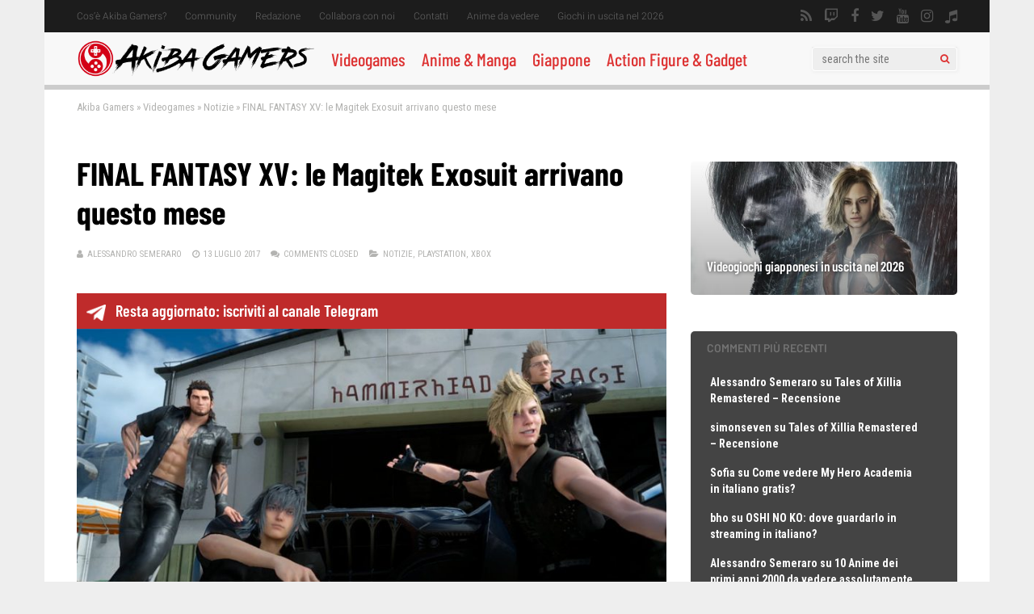

--- FILE ---
content_type: text/html; charset=UTF-8
request_url: https://www.akibagamers.it/13-07-2017/final-fantasy-xv-magitek-exosuit-luglio/
body_size: 59850
content:
<!DOCTYPE html>
<html lang="it-IT">
<head><meta charset="UTF-8"><script>if(navigator.userAgent.match(/MSIE|Internet Explorer/i)||navigator.userAgent.match(/Trident\/7\..*?rv:11/i)){var href=document.location.href;if(!href.match(/[?&]nowprocket/)){if(href.indexOf("?")==-1){if(href.indexOf("#")==-1){document.location.href=href+"?nowprocket=1"}else{document.location.href=href.replace("#","?nowprocket=1#")}}else{if(href.indexOf("#")==-1){document.location.href=href+"&nowprocket=1"}else{document.location.href=href.replace("#","&nowprocket=1#")}}}}</script><script>(()=>{class RocketLazyLoadScripts{constructor(){this.v="2.0.4",this.userEvents=["keydown","keyup","mousedown","mouseup","mousemove","mouseover","mouseout","touchmove","touchstart","touchend","touchcancel","wheel","click","dblclick","input"],this.attributeEvents=["onblur","onclick","oncontextmenu","ondblclick","onfocus","onmousedown","onmouseenter","onmouseleave","onmousemove","onmouseout","onmouseover","onmouseup","onmousewheel","onscroll","onsubmit"]}async t(){this.i(),this.o(),/iP(ad|hone)/.test(navigator.userAgent)&&this.h(),this.u(),this.l(this),this.m(),this.k(this),this.p(this),this._(),await Promise.all([this.R(),this.L()]),this.lastBreath=Date.now(),this.S(this),this.P(),this.D(),this.O(),this.M(),await this.C(this.delayedScripts.normal),await this.C(this.delayedScripts.defer),await this.C(this.delayedScripts.async),await this.T(),await this.F(),await this.j(),await this.A(),window.dispatchEvent(new Event("rocket-allScriptsLoaded")),this.everythingLoaded=!0,this.lastTouchEnd&&await new Promise(t=>setTimeout(t,500-Date.now()+this.lastTouchEnd)),this.I(),this.H(),this.U(),this.W()}i(){this.CSPIssue=sessionStorage.getItem("rocketCSPIssue"),document.addEventListener("securitypolicyviolation",t=>{this.CSPIssue||"script-src-elem"!==t.violatedDirective||"data"!==t.blockedURI||(this.CSPIssue=!0,sessionStorage.setItem("rocketCSPIssue",!0))},{isRocket:!0})}o(){window.addEventListener("pageshow",t=>{this.persisted=t.persisted,this.realWindowLoadedFired=!0},{isRocket:!0}),window.addEventListener("pagehide",()=>{this.onFirstUserAction=null},{isRocket:!0})}h(){let t;function e(e){t=e}window.addEventListener("touchstart",e,{isRocket:!0}),window.addEventListener("touchend",function i(o){o.changedTouches[0]&&t.changedTouches[0]&&Math.abs(o.changedTouches[0].pageX-t.changedTouches[0].pageX)<10&&Math.abs(o.changedTouches[0].pageY-t.changedTouches[0].pageY)<10&&o.timeStamp-t.timeStamp<200&&(window.removeEventListener("touchstart",e,{isRocket:!0}),window.removeEventListener("touchend",i,{isRocket:!0}),"INPUT"===o.target.tagName&&"text"===o.target.type||(o.target.dispatchEvent(new TouchEvent("touchend",{target:o.target,bubbles:!0})),o.target.dispatchEvent(new MouseEvent("mouseover",{target:o.target,bubbles:!0})),o.target.dispatchEvent(new PointerEvent("click",{target:o.target,bubbles:!0,cancelable:!0,detail:1,clientX:o.changedTouches[0].clientX,clientY:o.changedTouches[0].clientY})),event.preventDefault()))},{isRocket:!0})}q(t){this.userActionTriggered||("mousemove"!==t.type||this.firstMousemoveIgnored?"keyup"===t.type||"mouseover"===t.type||"mouseout"===t.type||(this.userActionTriggered=!0,this.onFirstUserAction&&this.onFirstUserAction()):this.firstMousemoveIgnored=!0),"click"===t.type&&t.preventDefault(),t.stopPropagation(),t.stopImmediatePropagation(),"touchstart"===this.lastEvent&&"touchend"===t.type&&(this.lastTouchEnd=Date.now()),"click"===t.type&&(this.lastTouchEnd=0),this.lastEvent=t.type,t.composedPath&&t.composedPath()[0].getRootNode()instanceof ShadowRoot&&(t.rocketTarget=t.composedPath()[0]),this.savedUserEvents.push(t)}u(){this.savedUserEvents=[],this.userEventHandler=this.q.bind(this),this.userEvents.forEach(t=>window.addEventListener(t,this.userEventHandler,{passive:!1,isRocket:!0})),document.addEventListener("visibilitychange",this.userEventHandler,{isRocket:!0})}U(){this.userEvents.forEach(t=>window.removeEventListener(t,this.userEventHandler,{passive:!1,isRocket:!0})),document.removeEventListener("visibilitychange",this.userEventHandler,{isRocket:!0}),this.savedUserEvents.forEach(t=>{(t.rocketTarget||t.target).dispatchEvent(new window[t.constructor.name](t.type,t))})}m(){const t="return false",e=Array.from(this.attributeEvents,t=>"data-rocket-"+t),i="["+this.attributeEvents.join("],[")+"]",o="[data-rocket-"+this.attributeEvents.join("],[data-rocket-")+"]",s=(e,i,o)=>{o&&o!==t&&(e.setAttribute("data-rocket-"+i,o),e["rocket"+i]=new Function("event",o),e.setAttribute(i,t))};new MutationObserver(t=>{for(const n of t)"attributes"===n.type&&(n.attributeName.startsWith("data-rocket-")||this.everythingLoaded?n.attributeName.startsWith("data-rocket-")&&this.everythingLoaded&&this.N(n.target,n.attributeName.substring(12)):s(n.target,n.attributeName,n.target.getAttribute(n.attributeName))),"childList"===n.type&&n.addedNodes.forEach(t=>{if(t.nodeType===Node.ELEMENT_NODE)if(this.everythingLoaded)for(const i of[t,...t.querySelectorAll(o)])for(const t of i.getAttributeNames())e.includes(t)&&this.N(i,t.substring(12));else for(const e of[t,...t.querySelectorAll(i)])for(const t of e.getAttributeNames())this.attributeEvents.includes(t)&&s(e,t,e.getAttribute(t))})}).observe(document,{subtree:!0,childList:!0,attributeFilter:[...this.attributeEvents,...e]})}I(){this.attributeEvents.forEach(t=>{document.querySelectorAll("[data-rocket-"+t+"]").forEach(e=>{this.N(e,t)})})}N(t,e){const i=t.getAttribute("data-rocket-"+e);i&&(t.setAttribute(e,i),t.removeAttribute("data-rocket-"+e))}k(t){Object.defineProperty(HTMLElement.prototype,"onclick",{get(){return this.rocketonclick||null},set(e){this.rocketonclick=e,this.setAttribute(t.everythingLoaded?"onclick":"data-rocket-onclick","this.rocketonclick(event)")}})}S(t){function e(e,i){let o=e[i];e[i]=null,Object.defineProperty(e,i,{get:()=>o,set(s){t.everythingLoaded?o=s:e["rocket"+i]=o=s}})}e(document,"onreadystatechange"),e(window,"onload"),e(window,"onpageshow");try{Object.defineProperty(document,"readyState",{get:()=>t.rocketReadyState,set(e){t.rocketReadyState=e},configurable:!0}),document.readyState="loading"}catch(t){console.log("WPRocket DJE readyState conflict, bypassing")}}l(t){this.originalAddEventListener=EventTarget.prototype.addEventListener,this.originalRemoveEventListener=EventTarget.prototype.removeEventListener,this.savedEventListeners=[],EventTarget.prototype.addEventListener=function(e,i,o){o&&o.isRocket||!t.B(e,this)&&!t.userEvents.includes(e)||t.B(e,this)&&!t.userActionTriggered||e.startsWith("rocket-")||t.everythingLoaded?t.originalAddEventListener.call(this,e,i,o):(t.savedEventListeners.push({target:this,remove:!1,type:e,func:i,options:o}),"mouseenter"!==e&&"mouseleave"!==e||t.originalAddEventListener.call(this,e,t.savedUserEvents.push,o))},EventTarget.prototype.removeEventListener=function(e,i,o){o&&o.isRocket||!t.B(e,this)&&!t.userEvents.includes(e)||t.B(e,this)&&!t.userActionTriggered||e.startsWith("rocket-")||t.everythingLoaded?t.originalRemoveEventListener.call(this,e,i,o):t.savedEventListeners.push({target:this,remove:!0,type:e,func:i,options:o})}}J(t,e){this.savedEventListeners=this.savedEventListeners.filter(i=>{let o=i.type,s=i.target||window;return e!==o||t!==s||(this.B(o,s)&&(i.type="rocket-"+o),this.$(i),!1)})}H(){EventTarget.prototype.addEventListener=this.originalAddEventListener,EventTarget.prototype.removeEventListener=this.originalRemoveEventListener,this.savedEventListeners.forEach(t=>this.$(t))}$(t){t.remove?this.originalRemoveEventListener.call(t.target,t.type,t.func,t.options):this.originalAddEventListener.call(t.target,t.type,t.func,t.options)}p(t){let e;function i(e){return t.everythingLoaded?e:e.split(" ").map(t=>"load"===t||t.startsWith("load.")?"rocket-jquery-load":t).join(" ")}function o(o){function s(e){const s=o.fn[e];o.fn[e]=o.fn.init.prototype[e]=function(){return this[0]===window&&t.userActionTriggered&&("string"==typeof arguments[0]||arguments[0]instanceof String?arguments[0]=i(arguments[0]):"object"==typeof arguments[0]&&Object.keys(arguments[0]).forEach(t=>{const e=arguments[0][t];delete arguments[0][t],arguments[0][i(t)]=e})),s.apply(this,arguments),this}}if(o&&o.fn&&!t.allJQueries.includes(o)){const e={DOMContentLoaded:[],"rocket-DOMContentLoaded":[]};for(const t in e)document.addEventListener(t,()=>{e[t].forEach(t=>t())},{isRocket:!0});o.fn.ready=o.fn.init.prototype.ready=function(i){function s(){parseInt(o.fn.jquery)>2?setTimeout(()=>i.bind(document)(o)):i.bind(document)(o)}return"function"==typeof i&&(t.realDomReadyFired?!t.userActionTriggered||t.fauxDomReadyFired?s():e["rocket-DOMContentLoaded"].push(s):e.DOMContentLoaded.push(s)),o([])},s("on"),s("one"),s("off"),t.allJQueries.push(o)}e=o}t.allJQueries=[],o(window.jQuery),Object.defineProperty(window,"jQuery",{get:()=>e,set(t){o(t)}})}P(){const t=new Map;document.write=document.writeln=function(e){const i=document.currentScript,o=document.createRange(),s=i.parentElement;let n=t.get(i);void 0===n&&(n=i.nextSibling,t.set(i,n));const c=document.createDocumentFragment();o.setStart(c,0),c.appendChild(o.createContextualFragment(e)),s.insertBefore(c,n)}}async R(){return new Promise(t=>{this.userActionTriggered?t():this.onFirstUserAction=t})}async L(){return new Promise(t=>{document.addEventListener("DOMContentLoaded",()=>{this.realDomReadyFired=!0,t()},{isRocket:!0})})}async j(){return this.realWindowLoadedFired?Promise.resolve():new Promise(t=>{window.addEventListener("load",t,{isRocket:!0})})}M(){this.pendingScripts=[];this.scriptsMutationObserver=new MutationObserver(t=>{for(const e of t)e.addedNodes.forEach(t=>{"SCRIPT"!==t.tagName||t.noModule||t.isWPRocket||this.pendingScripts.push({script:t,promise:new Promise(e=>{const i=()=>{const i=this.pendingScripts.findIndex(e=>e.script===t);i>=0&&this.pendingScripts.splice(i,1),e()};t.addEventListener("load",i,{isRocket:!0}),t.addEventListener("error",i,{isRocket:!0}),setTimeout(i,1e3)})})})}),this.scriptsMutationObserver.observe(document,{childList:!0,subtree:!0})}async F(){await this.X(),this.pendingScripts.length?(await this.pendingScripts[0].promise,await this.F()):this.scriptsMutationObserver.disconnect()}D(){this.delayedScripts={normal:[],async:[],defer:[]},document.querySelectorAll("script[type$=rocketlazyloadscript]").forEach(t=>{t.hasAttribute("data-rocket-src")?t.hasAttribute("async")&&!1!==t.async?this.delayedScripts.async.push(t):t.hasAttribute("defer")&&!1!==t.defer||"module"===t.getAttribute("data-rocket-type")?this.delayedScripts.defer.push(t):this.delayedScripts.normal.push(t):this.delayedScripts.normal.push(t)})}async _(){await this.L();let t=[];document.querySelectorAll("script[type$=rocketlazyloadscript][data-rocket-src]").forEach(e=>{let i=e.getAttribute("data-rocket-src");if(i&&!i.startsWith("data:")){i.startsWith("//")&&(i=location.protocol+i);try{const o=new URL(i).origin;o!==location.origin&&t.push({src:o,crossOrigin:e.crossOrigin||"module"===e.getAttribute("data-rocket-type")})}catch(t){}}}),t=[...new Map(t.map(t=>[JSON.stringify(t),t])).values()],this.Y(t,"preconnect")}async G(t){if(await this.K(),!0!==t.noModule||!("noModule"in HTMLScriptElement.prototype))return new Promise(e=>{let i;function o(){(i||t).setAttribute("data-rocket-status","executed"),e()}try{if(navigator.userAgent.includes("Firefox/")||""===navigator.vendor||this.CSPIssue)i=document.createElement("script"),[...t.attributes].forEach(t=>{let e=t.nodeName;"type"!==e&&("data-rocket-type"===e&&(e="type"),"data-rocket-src"===e&&(e="src"),i.setAttribute(e,t.nodeValue))}),t.text&&(i.text=t.text),t.nonce&&(i.nonce=t.nonce),i.hasAttribute("src")?(i.addEventListener("load",o,{isRocket:!0}),i.addEventListener("error",()=>{i.setAttribute("data-rocket-status","failed-network"),e()},{isRocket:!0}),setTimeout(()=>{i.isConnected||e()},1)):(i.text=t.text,o()),i.isWPRocket=!0,t.parentNode.replaceChild(i,t);else{const i=t.getAttribute("data-rocket-type"),s=t.getAttribute("data-rocket-src");i?(t.type=i,t.removeAttribute("data-rocket-type")):t.removeAttribute("type"),t.addEventListener("load",o,{isRocket:!0}),t.addEventListener("error",i=>{this.CSPIssue&&i.target.src.startsWith("data:")?(console.log("WPRocket: CSP fallback activated"),t.removeAttribute("src"),this.G(t).then(e)):(t.setAttribute("data-rocket-status","failed-network"),e())},{isRocket:!0}),s?(t.fetchPriority="high",t.removeAttribute("data-rocket-src"),t.src=s):t.src="data:text/javascript;base64,"+window.btoa(unescape(encodeURIComponent(t.text)))}}catch(i){t.setAttribute("data-rocket-status","failed-transform"),e()}});t.setAttribute("data-rocket-status","skipped")}async C(t){const e=t.shift();return e?(e.isConnected&&await this.G(e),this.C(t)):Promise.resolve()}O(){this.Y([...this.delayedScripts.normal,...this.delayedScripts.defer,...this.delayedScripts.async],"preload")}Y(t,e){this.trash=this.trash||[];let i=!0;var o=document.createDocumentFragment();t.forEach(t=>{const s=t.getAttribute&&t.getAttribute("data-rocket-src")||t.src;if(s&&!s.startsWith("data:")){const n=document.createElement("link");n.href=s,n.rel=e,"preconnect"!==e&&(n.as="script",n.fetchPriority=i?"high":"low"),t.getAttribute&&"module"===t.getAttribute("data-rocket-type")&&(n.crossOrigin=!0),t.crossOrigin&&(n.crossOrigin=t.crossOrigin),t.integrity&&(n.integrity=t.integrity),t.nonce&&(n.nonce=t.nonce),o.appendChild(n),this.trash.push(n),i=!1}}),document.head.appendChild(o)}W(){this.trash.forEach(t=>t.remove())}async T(){try{document.readyState="interactive"}catch(t){}this.fauxDomReadyFired=!0;try{await this.K(),this.J(document,"readystatechange"),document.dispatchEvent(new Event("rocket-readystatechange")),await this.K(),document.rocketonreadystatechange&&document.rocketonreadystatechange(),await this.K(),this.J(document,"DOMContentLoaded"),document.dispatchEvent(new Event("rocket-DOMContentLoaded")),await this.K(),this.J(window,"DOMContentLoaded"),window.dispatchEvent(new Event("rocket-DOMContentLoaded"))}catch(t){console.error(t)}}async A(){try{document.readyState="complete"}catch(t){}try{await this.K(),this.J(document,"readystatechange"),document.dispatchEvent(new Event("rocket-readystatechange")),await this.K(),document.rocketonreadystatechange&&document.rocketonreadystatechange(),await this.K(),this.J(window,"load"),window.dispatchEvent(new Event("rocket-load")),await this.K(),window.rocketonload&&window.rocketonload(),await this.K(),this.allJQueries.forEach(t=>t(window).trigger("rocket-jquery-load")),await this.K(),this.J(window,"pageshow");const t=new Event("rocket-pageshow");t.persisted=this.persisted,window.dispatchEvent(t),await this.K(),window.rocketonpageshow&&window.rocketonpageshow({persisted:this.persisted})}catch(t){console.error(t)}}async K(){Date.now()-this.lastBreath>45&&(await this.X(),this.lastBreath=Date.now())}async X(){return document.hidden?new Promise(t=>setTimeout(t)):new Promise(t=>requestAnimationFrame(t))}B(t,e){return e===document&&"readystatechange"===t||(e===document&&"DOMContentLoaded"===t||(e===window&&"DOMContentLoaded"===t||(e===window&&"load"===t||e===window&&"pageshow"===t)))}static run(){(new RocketLazyLoadScripts).t()}}RocketLazyLoadScripts.run()})();</script>
	
<!– akibagamers.it - Web -->
<script type="rocketlazyloadscript" data-rocket-type="application/javascript" data-rocket-src="https://do69ll745l27z.cloudfront.net/scripts/master/akibagamers.js" async></script>

	

<meta name="viewport" content="width=device-width, initial-scale=1">
<link rel="profile" href="http://gmpg.org/xfn/11" />
<script data-cfasync="false" data-no-defer="1" data-no-minify="1" data-no-optimize="1">var ewww_webp_supported=!1;function check_webp_feature(A,e){var w;e=void 0!==e?e:function(){},ewww_webp_supported?e(ewww_webp_supported):((w=new Image).onload=function(){ewww_webp_supported=0<w.width&&0<w.height,e&&e(ewww_webp_supported)},w.onerror=function(){e&&e(!1)},w.src="data:image/webp;base64,"+{alpha:"UklGRkoAAABXRUJQVlA4WAoAAAAQAAAAAAAAAAAAQUxQSAwAAAARBxAR/Q9ERP8DAABWUDggGAAAABQBAJ0BKgEAAQAAAP4AAA3AAP7mtQAAAA=="}[A])}check_webp_feature("alpha");</script><script data-cfasync="false" data-no-defer="1" data-no-minify="1" data-no-optimize="1">var Arrive=function(c,w){"use strict";if(c.MutationObserver&&"undefined"!=typeof HTMLElement){var r,a=0,u=(r=HTMLElement.prototype.matches||HTMLElement.prototype.webkitMatchesSelector||HTMLElement.prototype.mozMatchesSelector||HTMLElement.prototype.msMatchesSelector,{matchesSelector:function(e,t){return e instanceof HTMLElement&&r.call(e,t)},addMethod:function(e,t,r){var a=e[t];e[t]=function(){return r.length==arguments.length?r.apply(this,arguments):"function"==typeof a?a.apply(this,arguments):void 0}},callCallbacks:function(e,t){t&&t.options.onceOnly&&1==t.firedElems.length&&(e=[e[0]]);for(var r,a=0;r=e[a];a++)r&&r.callback&&r.callback.call(r.elem,r.elem);t&&t.options.onceOnly&&1==t.firedElems.length&&t.me.unbindEventWithSelectorAndCallback.call(t.target,t.selector,t.callback)},checkChildNodesRecursively:function(e,t,r,a){for(var i,n=0;i=e[n];n++)r(i,t,a)&&a.push({callback:t.callback,elem:i}),0<i.childNodes.length&&u.checkChildNodesRecursively(i.childNodes,t,r,a)},mergeArrays:function(e,t){var r,a={};for(r in e)e.hasOwnProperty(r)&&(a[r]=e[r]);for(r in t)t.hasOwnProperty(r)&&(a[r]=t[r]);return a},toElementsArray:function(e){return e=void 0!==e&&("number"!=typeof e.length||e===c)?[e]:e}}),e=(l.prototype.addEvent=function(e,t,r,a){a={target:e,selector:t,options:r,callback:a,firedElems:[]};return this._beforeAdding&&this._beforeAdding(a),this._eventsBucket.push(a),a},l.prototype.removeEvent=function(e){for(var t,r=this._eventsBucket.length-1;t=this._eventsBucket[r];r--)e(t)&&(this._beforeRemoving&&this._beforeRemoving(t),(t=this._eventsBucket.splice(r,1))&&t.length&&(t[0].callback=null))},l.prototype.beforeAdding=function(e){this._beforeAdding=e},l.prototype.beforeRemoving=function(e){this._beforeRemoving=e},l),t=function(i,n){var o=new e,l=this,s={fireOnAttributesModification:!1};return o.beforeAdding(function(t){var e=t.target;e!==c.document&&e!==c||(e=document.getElementsByTagName("html")[0]);var r=new MutationObserver(function(e){n.call(this,e,t)}),a=i(t.options);r.observe(e,a),t.observer=r,t.me=l}),o.beforeRemoving(function(e){e.observer.disconnect()}),this.bindEvent=function(e,t,r){t=u.mergeArrays(s,t);for(var a=u.toElementsArray(this),i=0;i<a.length;i++)o.addEvent(a[i],e,t,r)},this.unbindEvent=function(){var r=u.toElementsArray(this);o.removeEvent(function(e){for(var t=0;t<r.length;t++)if(this===w||e.target===r[t])return!0;return!1})},this.unbindEventWithSelectorOrCallback=function(r){var a=u.toElementsArray(this),i=r,e="function"==typeof r?function(e){for(var t=0;t<a.length;t++)if((this===w||e.target===a[t])&&e.callback===i)return!0;return!1}:function(e){for(var t=0;t<a.length;t++)if((this===w||e.target===a[t])&&e.selector===r)return!0;return!1};o.removeEvent(e)},this.unbindEventWithSelectorAndCallback=function(r,a){var i=u.toElementsArray(this);o.removeEvent(function(e){for(var t=0;t<i.length;t++)if((this===w||e.target===i[t])&&e.selector===r&&e.callback===a)return!0;return!1})},this},i=new function(){var s={fireOnAttributesModification:!1,onceOnly:!1,existing:!1};function n(e,t,r){return!(!u.matchesSelector(e,t.selector)||(e._id===w&&(e._id=a++),-1!=t.firedElems.indexOf(e._id)))&&(t.firedElems.push(e._id),!0)}var c=(i=new t(function(e){var t={attributes:!1,childList:!0,subtree:!0};return e.fireOnAttributesModification&&(t.attributes=!0),t},function(e,i){e.forEach(function(e){var t=e.addedNodes,r=e.target,a=[];null!==t&&0<t.length?u.checkChildNodesRecursively(t,i,n,a):"attributes"===e.type&&n(r,i)&&a.push({callback:i.callback,elem:r}),u.callCallbacks(a,i)})})).bindEvent;return i.bindEvent=function(e,t,r){t=void 0===r?(r=t,s):u.mergeArrays(s,t);var a=u.toElementsArray(this);if(t.existing){for(var i=[],n=0;n<a.length;n++)for(var o=a[n].querySelectorAll(e),l=0;l<o.length;l++)i.push({callback:r,elem:o[l]});if(t.onceOnly&&i.length)return r.call(i[0].elem,i[0].elem);setTimeout(u.callCallbacks,1,i)}c.call(this,e,t,r)},i},o=new function(){var a={};function i(e,t){return u.matchesSelector(e,t.selector)}var n=(o=new t(function(){return{childList:!0,subtree:!0}},function(e,r){e.forEach(function(e){var t=e.removedNodes,e=[];null!==t&&0<t.length&&u.checkChildNodesRecursively(t,r,i,e),u.callCallbacks(e,r)})})).bindEvent;return o.bindEvent=function(e,t,r){t=void 0===r?(r=t,a):u.mergeArrays(a,t),n.call(this,e,t,r)},o};d(HTMLElement.prototype),d(NodeList.prototype),d(HTMLCollection.prototype),d(HTMLDocument.prototype),d(Window.prototype);var n={};return s(i,n,"unbindAllArrive"),s(o,n,"unbindAllLeave"),n}function l(){this._eventsBucket=[],this._beforeAdding=null,this._beforeRemoving=null}function s(e,t,r){u.addMethod(t,r,e.unbindEvent),u.addMethod(t,r,e.unbindEventWithSelectorOrCallback),u.addMethod(t,r,e.unbindEventWithSelectorAndCallback)}function d(e){e.arrive=i.bindEvent,s(i,e,"unbindArrive"),e.leave=o.bindEvent,s(o,e,"unbindLeave")}}(window,void 0),ewww_webp_supported=!1;function check_webp_feature(e,t){var r;ewww_webp_supported?t(ewww_webp_supported):((r=new Image).onload=function(){ewww_webp_supported=0<r.width&&0<r.height,t(ewww_webp_supported)},r.onerror=function(){t(!1)},r.src="data:image/webp;base64,"+{alpha:"UklGRkoAAABXRUJQVlA4WAoAAAAQAAAAAAAAAAAAQUxQSAwAAAARBxAR/Q9ERP8DAABWUDggGAAAABQBAJ0BKgEAAQAAAP4AAA3AAP7mtQAAAA==",animation:"UklGRlIAAABXRUJQVlA4WAoAAAASAAAAAAAAAAAAQU5JTQYAAAD/////AABBTk1GJgAAAAAAAAAAAAAAAAAAAGQAAABWUDhMDQAAAC8AAAAQBxAREYiI/gcA"}[e])}function ewwwLoadImages(e){if(e){for(var t=document.querySelectorAll(".batch-image img, .image-wrapper a, .ngg-pro-masonry-item a, .ngg-galleria-offscreen-seo-wrapper a"),r=0,a=t.length;r<a;r++)ewwwAttr(t[r],"data-src",t[r].getAttribute("data-webp")),ewwwAttr(t[r],"data-thumbnail",t[r].getAttribute("data-webp-thumbnail"));for(var i=document.querySelectorAll("div.woocommerce-product-gallery__image"),r=0,a=i.length;r<a;r++)ewwwAttr(i[r],"data-thumb",i[r].getAttribute("data-webp-thumb"))}for(var n=document.querySelectorAll("video"),r=0,a=n.length;r<a;r++)ewwwAttr(n[r],"poster",e?n[r].getAttribute("data-poster-webp"):n[r].getAttribute("data-poster-image"));for(var o,l=document.querySelectorAll("img.ewww_webp_lazy_load"),r=0,a=l.length;r<a;r++)e&&(ewwwAttr(l[r],"data-lazy-srcset",l[r].getAttribute("data-lazy-srcset-webp")),ewwwAttr(l[r],"data-srcset",l[r].getAttribute("data-srcset-webp")),ewwwAttr(l[r],"data-lazy-src",l[r].getAttribute("data-lazy-src-webp")),ewwwAttr(l[r],"data-src",l[r].getAttribute("data-src-webp")),ewwwAttr(l[r],"data-orig-file",l[r].getAttribute("data-webp-orig-file")),ewwwAttr(l[r],"data-medium-file",l[r].getAttribute("data-webp-medium-file")),ewwwAttr(l[r],"data-large-file",l[r].getAttribute("data-webp-large-file")),null!=(o=l[r].getAttribute("srcset"))&&!1!==o&&o.includes("R0lGOD")&&ewwwAttr(l[r],"src",l[r].getAttribute("data-lazy-src-webp"))),l[r].className=l[r].className.replace(/\bewww_webp_lazy_load\b/,"");for(var s=document.querySelectorAll(".ewww_webp"),r=0,a=s.length;r<a;r++)e?(ewwwAttr(s[r],"srcset",s[r].getAttribute("data-srcset-webp")),ewwwAttr(s[r],"src",s[r].getAttribute("data-src-webp")),ewwwAttr(s[r],"data-orig-file",s[r].getAttribute("data-webp-orig-file")),ewwwAttr(s[r],"data-medium-file",s[r].getAttribute("data-webp-medium-file")),ewwwAttr(s[r],"data-large-file",s[r].getAttribute("data-webp-large-file")),ewwwAttr(s[r],"data-large_image",s[r].getAttribute("data-webp-large_image")),ewwwAttr(s[r],"data-src",s[r].getAttribute("data-webp-src"))):(ewwwAttr(s[r],"srcset",s[r].getAttribute("data-srcset-img")),ewwwAttr(s[r],"src",s[r].getAttribute("data-src-img"))),s[r].className=s[r].className.replace(/\bewww_webp\b/,"ewww_webp_loaded");window.jQuery&&jQuery.fn.isotope&&jQuery.fn.imagesLoaded&&(jQuery(".fusion-posts-container-infinite").imagesLoaded(function(){jQuery(".fusion-posts-container-infinite").hasClass("isotope")&&jQuery(".fusion-posts-container-infinite").isotope()}),jQuery(".fusion-portfolio:not(.fusion-recent-works) .fusion-portfolio-wrapper").imagesLoaded(function(){jQuery(".fusion-portfolio:not(.fusion-recent-works) .fusion-portfolio-wrapper").isotope()}))}function ewwwWebPInit(e){ewwwLoadImages(e),ewwwNggLoadGalleries(e),document.arrive(".ewww_webp",function(){ewwwLoadImages(e)}),document.arrive(".ewww_webp_lazy_load",function(){ewwwLoadImages(e)}),document.arrive("videos",function(){ewwwLoadImages(e)}),"loading"==document.readyState?document.addEventListener("DOMContentLoaded",ewwwJSONParserInit):("undefined"!=typeof galleries&&ewwwNggParseGalleries(e),ewwwWooParseVariations(e))}function ewwwAttr(e,t,r){null!=r&&!1!==r&&e.setAttribute(t,r)}function ewwwJSONParserInit(){"undefined"!=typeof galleries&&check_webp_feature("alpha",ewwwNggParseGalleries),check_webp_feature("alpha",ewwwWooParseVariations)}function ewwwWooParseVariations(e){if(e)for(var t=document.querySelectorAll("form.variations_form"),r=0,a=t.length;r<a;r++){var i=t[r].getAttribute("data-product_variations"),n=!1;try{for(var o in i=JSON.parse(i))void 0!==i[o]&&void 0!==i[o].image&&(void 0!==i[o].image.src_webp&&(i[o].image.src=i[o].image.src_webp,n=!0),void 0!==i[o].image.srcset_webp&&(i[o].image.srcset=i[o].image.srcset_webp,n=!0),void 0!==i[o].image.full_src_webp&&(i[o].image.full_src=i[o].image.full_src_webp,n=!0),void 0!==i[o].image.gallery_thumbnail_src_webp&&(i[o].image.gallery_thumbnail_src=i[o].image.gallery_thumbnail_src_webp,n=!0),void 0!==i[o].image.thumb_src_webp&&(i[o].image.thumb_src=i[o].image.thumb_src_webp,n=!0));n&&ewwwAttr(t[r],"data-product_variations",JSON.stringify(i))}catch(e){}}}function ewwwNggParseGalleries(e){if(e)for(var t in galleries){var r=galleries[t];galleries[t].images_list=ewwwNggParseImageList(r.images_list)}}function ewwwNggLoadGalleries(e){e&&document.addEventListener("ngg.galleria.themeadded",function(e,t){window.ngg_galleria._create_backup=window.ngg_galleria.create,window.ngg_galleria.create=function(e,t){var r=$(e).data("id");return galleries["gallery_"+r].images_list=ewwwNggParseImageList(galleries["gallery_"+r].images_list),window.ngg_galleria._create_backup(e,t)}})}function ewwwNggParseImageList(e){for(var t in e){var r=e[t];if(void 0!==r["image-webp"]&&(e[t].image=r["image-webp"],delete e[t]["image-webp"]),void 0!==r["thumb-webp"]&&(e[t].thumb=r["thumb-webp"],delete e[t]["thumb-webp"]),void 0!==r.full_image_webp&&(e[t].full_image=r.full_image_webp,delete e[t].full_image_webp),void 0!==r.srcsets)for(var a in r.srcsets)nggSrcset=r.srcsets[a],void 0!==r.srcsets[a+"-webp"]&&(e[t].srcsets[a]=r.srcsets[a+"-webp"],delete e[t].srcsets[a+"-webp"]);if(void 0!==r.full_srcsets)for(var i in r.full_srcsets)nggFSrcset=r.full_srcsets[i],void 0!==r.full_srcsets[i+"-webp"]&&(e[t].full_srcsets[i]=r.full_srcsets[i+"-webp"],delete e[t].full_srcsets[i+"-webp"])}return e}check_webp_feature("alpha",ewwwWebPInit);</script><meta name='robots' content='index, follow, max-image-preview:large, max-snippet:-1, max-video-preview:-1' />

	<!-- This site is optimized with the Yoast SEO plugin v26.7 - https://yoast.com/wordpress/plugins/seo/ -->
	<title>FINAL FANTASY XV: le Magitek Exosuit arrivano questo mese</title>
<style id="wpr-usedcss">:where(.wp-block-button__link){border-radius:9999px;box-shadow:none;padding:calc(.667em + 2px) calc(1.333em + 2px);text-decoration:none}:root :where(.wp-block-button .wp-block-button__link.is-style-outline),:root :where(.wp-block-button.is-style-outline>.wp-block-button__link){border:2px solid;padding:.667em 1.333em}:root :where(.wp-block-button .wp-block-button__link.is-style-outline:not(.has-text-color)),:root :where(.wp-block-button.is-style-outline>.wp-block-button__link:not(.has-text-color)){color:currentColor}:root :where(.wp-block-button .wp-block-button__link.is-style-outline:not(.has-background)),:root :where(.wp-block-button.is-style-outline>.wp-block-button__link:not(.has-background)){background-color:initial;background-image:none}:where(.wp-block-calendar table:not(.has-background) th){background:#ddd}:where(.wp-block-columns){margin-bottom:1.75em}:where(.wp-block-columns.has-background){padding:1.25em 2.375em}:where(.wp-block-post-comments input[type=submit]){border:none}.wp-block-cover{align-items:center;background-position:50%;box-sizing:border-box;display:flex;justify-content:center;min-height:430px;overflow:hidden;overflow:clip;padding:1em;position:relative}.wp-block-cover.aligncenter{display:flex}.wp-block-cover.has-parallax{background-attachment:fixed;background-repeat:no-repeat;background-size:cover}@supports (-webkit-touch-callout:inherit){.wp-block-cover.has-parallax{background-attachment:scroll}}@media (prefers-reduced-motion:reduce){.wp-block-cover.has-parallax{background-attachment:scroll}}:where(.wp-block-cover-image:not(.has-text-color)),:where(.wp-block-cover:not(.has-text-color)){color:#fff}:where(.wp-block-cover-image.is-light:not(.has-text-color)),:where(.wp-block-cover.is-light:not(.has-text-color)){color:#000}:root :where(.wp-block-cover h1:not(.has-text-color)),:root :where(.wp-block-cover h2:not(.has-text-color)),:root :where(.wp-block-cover h3:not(.has-text-color)),:root :where(.wp-block-cover h4:not(.has-text-color)),:root :where(.wp-block-cover h5:not(.has-text-color)),:root :where(.wp-block-cover h6:not(.has-text-color)),:root :where(.wp-block-cover p:not(.has-text-color)){color:inherit}:where(.wp-block-file){margin-bottom:1.5em}:where(.wp-block-file__button){border-radius:2em;display:inline-block;padding:.5em 1em}:where(.wp-block-file__button):is(a):active,:where(.wp-block-file__button):is(a):focus,:where(.wp-block-file__button):is(a):hover,:where(.wp-block-file__button):is(a):visited{box-shadow:none;color:#fff;opacity:.85;text-decoration:none}:where(.wp-block-group.wp-block-group-is-layout-constrained){position:relative}:root :where(.wp-block-image.is-style-rounded img,.wp-block-image .is-style-rounded img){border-radius:9999px}:where(.wp-block-latest-comments:not([style*=line-height] .wp-block-latest-comments__comment)){line-height:1.1}:where(.wp-block-latest-comments:not([style*=line-height] .wp-block-latest-comments__comment-excerpt p)){line-height:1.8}:root :where(.wp-block-latest-posts.is-grid){padding:0}:root :where(.wp-block-latest-posts.wp-block-latest-posts__list){padding-left:0}ol,ul{box-sizing:border-box}:root :where(ul.has-background,ol.has-background){padding:1.25em 2.375em}:where(.wp-block-navigation.has-background .wp-block-navigation-item a:not(.wp-element-button)),:where(.wp-block-navigation.has-background .wp-block-navigation-submenu a:not(.wp-element-button)){padding:.5em 1em}:where(.wp-block-navigation .wp-block-navigation__submenu-container .wp-block-navigation-item a:not(.wp-element-button)),:where(.wp-block-navigation .wp-block-navigation__submenu-container .wp-block-navigation-submenu a:not(.wp-element-button)),:where(.wp-block-navigation .wp-block-navigation__submenu-container .wp-block-navigation-submenu button.wp-block-navigation-item__content),:where(.wp-block-navigation .wp-block-navigation__submenu-container .wp-block-pages-list__item button.wp-block-navigation-item__content){padding:.5em 1em}:root :where(p.has-background){padding:1.25em 2.375em}:where(p.has-text-color:not(.has-link-color)) a{color:inherit}:where(.wp-block-post-comments-form) input:not([type=submit]),:where(.wp-block-post-comments-form) textarea{border:1px solid #949494;font-family:inherit;font-size:1em}:where(.wp-block-post-comments-form) input:where(:not([type=submit]):not([type=checkbox])),:where(.wp-block-post-comments-form) textarea{padding:calc(.667em + 2px)}:where(.wp-block-post-excerpt){margin-bottom:var(--wp--style--block-gap);margin-top:var(--wp--style--block-gap)}:where(.wp-block-preformatted.has-background){padding:1.25em 2.375em}:where(.wp-block-search__button){border:1px solid #ccc;padding:6px 10px}:where(.wp-block-search__input){font-family:inherit;font-size:inherit;font-style:inherit;font-weight:inherit;letter-spacing:inherit;line-height:inherit;text-transform:inherit}:where(.wp-block-search__button-inside .wp-block-search__inside-wrapper){border:1px solid #949494;box-sizing:border-box;padding:4px}:where(.wp-block-search__button-inside .wp-block-search__inside-wrapper) .wp-block-search__input{border:none;border-radius:0;padding:0 4px}:where(.wp-block-search__button-inside .wp-block-search__inside-wrapper) .wp-block-search__input:focus{outline:0}:where(.wp-block-search__button-inside .wp-block-search__inside-wrapper) :where(.wp-block-search__button){padding:4px 8px}:root :where(.wp-block-separator.is-style-dots){height:auto;line-height:1;text-align:center}:root :where(.wp-block-separator.is-style-dots):before{color:currentColor;content:"···";font-family:serif;font-size:1.5em;letter-spacing:2em;padding-left:2em}:root :where(.wp-block-site-logo.is-style-rounded){border-radius:9999px}:root :where(.wp-block-site-title a){color:inherit}:where(.wp-block-social-links:not(.is-style-logos-only)) .wp-social-link{background-color:#f0f0f0;color:#444}:where(.wp-block-social-links:not(.is-style-logos-only)) .wp-social-link-amazon{background-color:#f90;color:#fff}:where(.wp-block-social-links:not(.is-style-logos-only)) .wp-social-link-bandcamp{background-color:#1ea0c3;color:#fff}:where(.wp-block-social-links:not(.is-style-logos-only)) .wp-social-link-behance{background-color:#0757fe;color:#fff}:where(.wp-block-social-links:not(.is-style-logos-only)) .wp-social-link-bluesky{background-color:#0a7aff;color:#fff}:where(.wp-block-social-links:not(.is-style-logos-only)) .wp-social-link-codepen{background-color:#1e1f26;color:#fff}:where(.wp-block-social-links:not(.is-style-logos-only)) .wp-social-link-deviantart{background-color:#02e49b;color:#fff}:where(.wp-block-social-links:not(.is-style-logos-only)) .wp-social-link-dribbble{background-color:#e94c89;color:#fff}:where(.wp-block-social-links:not(.is-style-logos-only)) .wp-social-link-dropbox{background-color:#4280ff;color:#fff}:where(.wp-block-social-links:not(.is-style-logos-only)) .wp-social-link-etsy{background-color:#f45800;color:#fff}:where(.wp-block-social-links:not(.is-style-logos-only)) .wp-social-link-facebook{background-color:#1778f2;color:#fff}:where(.wp-block-social-links:not(.is-style-logos-only)) .wp-social-link-fivehundredpx{background-color:#000;color:#fff}:where(.wp-block-social-links:not(.is-style-logos-only)) .wp-social-link-flickr{background-color:#0461dd;color:#fff}:where(.wp-block-social-links:not(.is-style-logos-only)) .wp-social-link-foursquare{background-color:#e65678;color:#fff}:where(.wp-block-social-links:not(.is-style-logos-only)) .wp-social-link-github{background-color:#24292d;color:#fff}:where(.wp-block-social-links:not(.is-style-logos-only)) .wp-social-link-goodreads{background-color:#eceadd;color:#382110}:where(.wp-block-social-links:not(.is-style-logos-only)) .wp-social-link-google{background-color:#ea4434;color:#fff}:where(.wp-block-social-links:not(.is-style-logos-only)) .wp-social-link-gravatar{background-color:#1d4fc4;color:#fff}:where(.wp-block-social-links:not(.is-style-logos-only)) .wp-social-link-instagram{background-color:#f00075;color:#fff}:where(.wp-block-social-links:not(.is-style-logos-only)) .wp-social-link-lastfm{background-color:#e21b24;color:#fff}:where(.wp-block-social-links:not(.is-style-logos-only)) .wp-social-link-linkedin{background-color:#0d66c2;color:#fff}:where(.wp-block-social-links:not(.is-style-logos-only)) .wp-social-link-mastodon{background-color:#3288d4;color:#fff}:where(.wp-block-social-links:not(.is-style-logos-only)) .wp-social-link-medium{background-color:#000;color:#fff}:where(.wp-block-social-links:not(.is-style-logos-only)) .wp-social-link-meetup{background-color:#f6405f;color:#fff}:where(.wp-block-social-links:not(.is-style-logos-only)) .wp-social-link-patreon{background-color:#000;color:#fff}:where(.wp-block-social-links:not(.is-style-logos-only)) .wp-social-link-pinterest{background-color:#e60122;color:#fff}:where(.wp-block-social-links:not(.is-style-logos-only)) .wp-social-link-pocket{background-color:#ef4155;color:#fff}:where(.wp-block-social-links:not(.is-style-logos-only)) .wp-social-link-reddit{background-color:#ff4500;color:#fff}:where(.wp-block-social-links:not(.is-style-logos-only)) .wp-social-link-skype{background-color:#0478d7;color:#fff}:where(.wp-block-social-links:not(.is-style-logos-only)) .wp-social-link-snapchat{background-color:#fefc00;color:#fff;stroke:#000}:where(.wp-block-social-links:not(.is-style-logos-only)) .wp-social-link-soundcloud{background-color:#ff5600;color:#fff}:where(.wp-block-social-links:not(.is-style-logos-only)) .wp-social-link-spotify{background-color:#1bd760;color:#fff}:where(.wp-block-social-links:not(.is-style-logos-only)) .wp-social-link-telegram{background-color:#2aabee;color:#fff}:where(.wp-block-social-links:not(.is-style-logos-only)) .wp-social-link-threads{background-color:#000;color:#fff}:where(.wp-block-social-links:not(.is-style-logos-only)) .wp-social-link-tiktok{background-color:#000;color:#fff}:where(.wp-block-social-links:not(.is-style-logos-only)) .wp-social-link-tumblr{background-color:#011835;color:#fff}:where(.wp-block-social-links:not(.is-style-logos-only)) .wp-social-link-twitch{background-color:#6440a4;color:#fff}:where(.wp-block-social-links:not(.is-style-logos-only)) .wp-social-link-twitter{background-color:#1da1f2;color:#fff}:where(.wp-block-social-links:not(.is-style-logos-only)) .wp-social-link-vimeo{background-color:#1eb7ea;color:#fff}:where(.wp-block-social-links:not(.is-style-logos-only)) .wp-social-link-vk{background-color:#4680c2;color:#fff}:where(.wp-block-social-links:not(.is-style-logos-only)) .wp-social-link-wordpress{background-color:#3499cd;color:#fff}:where(.wp-block-social-links:not(.is-style-logos-only)) .wp-social-link-whatsapp{background-color:#25d366;color:#fff}:where(.wp-block-social-links:not(.is-style-logos-only)) .wp-social-link-x{background-color:#000;color:#fff}:where(.wp-block-social-links:not(.is-style-logos-only)) .wp-social-link-yelp{background-color:#d32422;color:#fff}:where(.wp-block-social-links:not(.is-style-logos-only)) .wp-social-link-youtube{background-color:red;color:#fff}:where(.wp-block-social-links.is-style-logos-only) .wp-social-link{background:0 0}:where(.wp-block-social-links.is-style-logos-only) .wp-social-link svg{height:1.25em;width:1.25em}:where(.wp-block-social-links.is-style-logos-only) .wp-social-link-amazon{color:#f90}:where(.wp-block-social-links.is-style-logos-only) .wp-social-link-bandcamp{color:#1ea0c3}:where(.wp-block-social-links.is-style-logos-only) .wp-social-link-behance{color:#0757fe}:where(.wp-block-social-links.is-style-logos-only) .wp-social-link-bluesky{color:#0a7aff}:where(.wp-block-social-links.is-style-logos-only) .wp-social-link-codepen{color:#1e1f26}:where(.wp-block-social-links.is-style-logos-only) .wp-social-link-deviantart{color:#02e49b}:where(.wp-block-social-links.is-style-logos-only) .wp-social-link-dribbble{color:#e94c89}:where(.wp-block-social-links.is-style-logos-only) .wp-social-link-dropbox{color:#4280ff}:where(.wp-block-social-links.is-style-logos-only) .wp-social-link-etsy{color:#f45800}:where(.wp-block-social-links.is-style-logos-only) .wp-social-link-facebook{color:#1778f2}:where(.wp-block-social-links.is-style-logos-only) .wp-social-link-fivehundredpx{color:#000}:where(.wp-block-social-links.is-style-logos-only) .wp-social-link-flickr{color:#0461dd}:where(.wp-block-social-links.is-style-logos-only) .wp-social-link-foursquare{color:#e65678}:where(.wp-block-social-links.is-style-logos-only) .wp-social-link-github{color:#24292d}:where(.wp-block-social-links.is-style-logos-only) .wp-social-link-goodreads{color:#382110}:where(.wp-block-social-links.is-style-logos-only) .wp-social-link-google{color:#ea4434}:where(.wp-block-social-links.is-style-logos-only) .wp-social-link-gravatar{color:#1d4fc4}:where(.wp-block-social-links.is-style-logos-only) .wp-social-link-instagram{color:#f00075}:where(.wp-block-social-links.is-style-logos-only) .wp-social-link-lastfm{color:#e21b24}:where(.wp-block-social-links.is-style-logos-only) .wp-social-link-linkedin{color:#0d66c2}:where(.wp-block-social-links.is-style-logos-only) .wp-social-link-mastodon{color:#3288d4}:where(.wp-block-social-links.is-style-logos-only) .wp-social-link-medium{color:#000}:where(.wp-block-social-links.is-style-logos-only) .wp-social-link-meetup{color:#f6405f}:where(.wp-block-social-links.is-style-logos-only) .wp-social-link-patreon{color:#000}:where(.wp-block-social-links.is-style-logos-only) .wp-social-link-pinterest{color:#e60122}:where(.wp-block-social-links.is-style-logos-only) .wp-social-link-pocket{color:#ef4155}:where(.wp-block-social-links.is-style-logos-only) .wp-social-link-reddit{color:#ff4500}:where(.wp-block-social-links.is-style-logos-only) .wp-social-link-skype{color:#0478d7}:where(.wp-block-social-links.is-style-logos-only) .wp-social-link-snapchat{color:#fff;stroke:#000}:where(.wp-block-social-links.is-style-logos-only) .wp-social-link-soundcloud{color:#ff5600}:where(.wp-block-social-links.is-style-logos-only) .wp-social-link-spotify{color:#1bd760}:where(.wp-block-social-links.is-style-logos-only) .wp-social-link-telegram{color:#2aabee}:where(.wp-block-social-links.is-style-logos-only) .wp-social-link-threads{color:#000}:where(.wp-block-social-links.is-style-logos-only) .wp-social-link-tiktok{color:#000}:where(.wp-block-social-links.is-style-logos-only) .wp-social-link-tumblr{color:#011835}:where(.wp-block-social-links.is-style-logos-only) .wp-social-link-twitch{color:#6440a4}:where(.wp-block-social-links.is-style-logos-only) .wp-social-link-twitter{color:#1da1f2}:where(.wp-block-social-links.is-style-logos-only) .wp-social-link-vimeo{color:#1eb7ea}:where(.wp-block-social-links.is-style-logos-only) .wp-social-link-vk{color:#4680c2}:where(.wp-block-social-links.is-style-logos-only) .wp-social-link-whatsapp{color:#25d366}:where(.wp-block-social-links.is-style-logos-only) .wp-social-link-wordpress{color:#3499cd}:where(.wp-block-social-links.is-style-logos-only) .wp-social-link-x{color:#000}:where(.wp-block-social-links.is-style-logos-only) .wp-social-link-yelp{color:#d32422}:where(.wp-block-social-links.is-style-logos-only) .wp-social-link-youtube{color:red}:root :where(.wp-block-social-links .wp-social-link a){padding:.25em}:root :where(.wp-block-social-links.is-style-logos-only .wp-social-link a){padding:0}:root :where(.wp-block-social-links.is-style-pill-shape .wp-social-link a){padding-left:.66667em;padding-right:.66667em}:root :where(.wp-block-tag-cloud.is-style-outline){display:flex;flex-wrap:wrap;gap:1ch}:root :where(.wp-block-tag-cloud.is-style-outline a){border:1px solid;font-size:unset!important;margin-right:0;padding:1ch 2ch;text-decoration:none!important}:where(.wp-block-term-description){margin-bottom:var(--wp--style--block-gap);margin-top:var(--wp--style--block-gap)}:where(pre.wp-block-verse){font-family:inherit}:root{--wp--preset--font-size--normal:16px;--wp--preset--font-size--huge:42px}.aligncenter{clear:both}html :where(.has-border-color){border-style:solid}html :where([style*=border-top-color]){border-top-style:solid}html :where([style*=border-right-color]){border-right-style:solid}html :where([style*=border-bottom-color]){border-bottom-style:solid}html :where([style*=border-left-color]){border-left-style:solid}html :where([style*=border-width]){border-style:solid}html :where([style*=border-top-width]){border-top-style:solid}html :where([style*=border-right-width]){border-right-style:solid}html :where([style*=border-bottom-width]){border-bottom-style:solid}html :where([style*=border-left-width]){border-left-style:solid}html :where(img[class*=wp-image-]){height:auto;max-width:100%}:where(figure){margin:0 0 1em}html :where(.is-position-sticky){--wp-admin--admin-bar--position-offset:var(--wp-admin--admin-bar--height,0px)}@media screen and (max-width:600px){html :where(.is-position-sticky){--wp-admin--admin-bar--position-offset:0px}}:root{--wp--preset--aspect-ratio--square:1;--wp--preset--aspect-ratio--4-3:4/3;--wp--preset--aspect-ratio--3-4:3/4;--wp--preset--aspect-ratio--3-2:3/2;--wp--preset--aspect-ratio--2-3:2/3;--wp--preset--aspect-ratio--16-9:16/9;--wp--preset--aspect-ratio--9-16:9/16;--wp--preset--color--black:#000000;--wp--preset--color--cyan-bluish-gray:#abb8c3;--wp--preset--color--white:#ffffff;--wp--preset--color--pale-pink:#f78da7;--wp--preset--color--vivid-red:#cf2e2e;--wp--preset--color--luminous-vivid-orange:#ff6900;--wp--preset--color--luminous-vivid-amber:#fcb900;--wp--preset--color--light-green-cyan:#7bdcb5;--wp--preset--color--vivid-green-cyan:#00d084;--wp--preset--color--pale-cyan-blue:#8ed1fc;--wp--preset--color--vivid-cyan-blue:#0693e3;--wp--preset--color--vivid-purple:#9b51e0;--wp--preset--gradient--vivid-cyan-blue-to-vivid-purple:linear-gradient(135deg,rgba(6, 147, 227, 1) 0%,rgb(155, 81, 224) 100%);--wp--preset--gradient--light-green-cyan-to-vivid-green-cyan:linear-gradient(135deg,rgb(122, 220, 180) 0%,rgb(0, 208, 130) 100%);--wp--preset--gradient--luminous-vivid-amber-to-luminous-vivid-orange:linear-gradient(135deg,rgba(252, 185, 0, 1) 0%,rgba(255, 105, 0, 1) 100%);--wp--preset--gradient--luminous-vivid-orange-to-vivid-red:linear-gradient(135deg,rgba(255, 105, 0, 1) 0%,rgb(207, 46, 46) 100%);--wp--preset--gradient--very-light-gray-to-cyan-bluish-gray:linear-gradient(135deg,rgb(238, 238, 238) 0%,rgb(169, 184, 195) 100%);--wp--preset--gradient--cool-to-warm-spectrum:linear-gradient(135deg,rgb(74, 234, 220) 0%,rgb(151, 120, 209) 20%,rgb(207, 42, 186) 40%,rgb(238, 44, 130) 60%,rgb(251, 105, 98) 80%,rgb(254, 248, 76) 100%);--wp--preset--gradient--blush-light-purple:linear-gradient(135deg,rgb(255, 206, 236) 0%,rgb(152, 150, 240) 100%);--wp--preset--gradient--blush-bordeaux:linear-gradient(135deg,rgb(254, 205, 165) 0%,rgb(254, 45, 45) 50%,rgb(107, 0, 62) 100%);--wp--preset--gradient--luminous-dusk:linear-gradient(135deg,rgb(255, 203, 112) 0%,rgb(199, 81, 192) 50%,rgb(65, 88, 208) 100%);--wp--preset--gradient--pale-ocean:linear-gradient(135deg,rgb(255, 245, 203) 0%,rgb(182, 227, 212) 50%,rgb(51, 167, 181) 100%);--wp--preset--gradient--electric-grass:linear-gradient(135deg,rgb(202, 248, 128) 0%,rgb(113, 206, 126) 100%);--wp--preset--gradient--midnight:linear-gradient(135deg,rgb(2, 3, 129) 0%,rgb(40, 116, 252) 100%);--wp--preset--font-size--small:13px;--wp--preset--font-size--medium:20px;--wp--preset--font-size--large:36px;--wp--preset--font-size--x-large:42px;--wp--preset--spacing--20:0.44rem;--wp--preset--spacing--30:0.67rem;--wp--preset--spacing--40:1rem;--wp--preset--spacing--50:1.5rem;--wp--preset--spacing--60:2.25rem;--wp--preset--spacing--70:3.38rem;--wp--preset--spacing--80:5.06rem;--wp--preset--shadow--natural:6px 6px 9px rgba(0, 0, 0, .2);--wp--preset--shadow--deep:12px 12px 50px rgba(0, 0, 0, .4);--wp--preset--shadow--sharp:6px 6px 0px rgba(0, 0, 0, .2);--wp--preset--shadow--outlined:6px 6px 0px -3px rgba(255, 255, 255, 1),6px 6px rgba(0, 0, 0, 1);--wp--preset--shadow--crisp:6px 6px 0px rgba(0, 0, 0, 1)}:where(.is-layout-flex){gap:.5em}:where(.is-layout-grid){gap:.5em}:where(.wp-block-post-template.is-layout-flex){gap:1.25em}:where(.wp-block-post-template.is-layout-grid){gap:1.25em}:where(.wp-block-columns.is-layout-flex){gap:2em}:where(.wp-block-columns.is-layout-grid){gap:2em}:root :where(.wp-block-pullquote){font-size:1.5em;line-height:1.6}@keyframes ppress-dual-ring{0%{transform:rotate(0)}to{transform:rotate(360deg)}}.ppress-checkout__form *{--ppress-heading-fs:22px;--ppress-body-fs:16px;--ppress-btn-color:#2563eb;-webkit-box-sizing:border-box;-moz-box-sizing:border-box;box-sizing:border-box;font-size:var(--ppress-body-fs)}.ppress-checkout__form{margin:1px auto 10px;max-width:100%;width:100%;line-height:20px;position:relative}.ppress-checkout__form p{margin:0 0 5px;padding:0}.ppress-checkout__form{display:flex;flex-wrap:wrap}.ppress-checkout__form .ppress-checkout_order_summary__bottom_details *{font-size:var(--ppress-body-fs)}.ppress-checkout__form .ppress-checkout_order_summary__bottom_details{padding:10px 20px}.ppress-checkout__form a.ppress-checkout-show-login-form{cursor:pointer;float:right;font-size:14px;font-weight:400;line-height:35px;margin:0;padding:0;text-decoration:none;vertical-align:baseline}.ppress-checkout__form .ppress-checkout-form__payment_method{border-top:1px solid #ddd;padding:0}.ppress-checkout__form .ppress-checkout-form__payment_method:first-of-type{border-top:none;border-bottom:none}.ppress-checkout__form .ppress-checkout-form__terms_condition__content{border:1px solid #e5e7eb;padding:20px;max-height:200px;overflow:auto;border-radius:6px;display:none;margin:0 0 20px}.ppress-checkout__form .ppress-checkout__form__preloader{position:absolute;top:0;width:100%;height:100%;background:rgba(250,250,250,.9);z-index:99995}.ppress-checkout__form .ppress-checkout__form__spinner{display:block;width:85px;height:85px;top:40%;right:50%;text-align:center;margin:auto;position:fixed}.ppress-checkout__form .ppress-checkout__form__spinner:after{content:" ";display:block;width:70px;height:70px;margin:8px;border-radius:50%;border:6px solid #212529;border-color:#212529 transparent;animation:1.2s linear infinite ppress-dual-ring}.ppress-checkout__form .ppress-checkout-alert{width:100%;padding:12px 16px;border-radius:6px;margin:10px 0}.ppress-checkout__form .ppress-checkout-alert ul{margin:0 0 0 16px;padding:0;list-style-type:disc}.ppress-checkout__form .ppress-checkout-alert li{font-size:var(--ppress-body-fs);font-weight:400;margin:0!important;padding:0!important;line-height:22px}.ppress-checkout__form .ppress-checkout-alert li strong,.ppress-checkout__form .ppress-checkout-alert p{font-size:var(--ppress-body-fs);margin:0!important;padding:0!important;line-height:22px}.ppress-checkout__form .ppress-checkout-alert li strong{font-weight:700}.ppress-checkout__form .ppress-checkout-alert p{font-weight:500}.flatpickr-current-month .flatpickr-monthDropdown-months{display:inline-block!important}#pp-pass-strength-result{background-color:#eee;border:1px solid #ddd;color:#23282d;padding:3px 5px;text-align:center;width:100%;-webkit-box-sizing:border-box;-moz-box-sizing:border-box;box-sizing:border-box}#pp-pass-strength-result.short{background-color:#f1adad;border-color:#e35b5b;opacity:1}#pp-pass-strength-result.bad{background-color:#fbc5a9;border-color:#f78b53;opacity:1}#pp-pass-strength-result.good{background-color:#ffe399;border-color:#ffc733;opacity:1}#pp-pass-strength-result.strong{background-color:#c1e1b9;border-color:#83c373;opacity:1}.pp-form-container *{-webkit-box-sizing:border-box;-moz-box-sizing:border-box;box-sizing:border-box}.pp-form-container .pp-form-wrapper.ppBuildScratch.ppfl-material .pp-form-field-wrap span.select2-selection.select2-selection--multiple,html .pp-form-container .select2 input.select2-search__field{border:0!important}.pp-form-container form input[type=submit]{-webkit-appearance:none!important;cursor:pointer;text-shadow:none}.pp-form-container form{margin:0;padding:0;background-color:transparent}.pp-form-container form input,.pp-form-container form select,.pp-form-container form textarea{outline:0;background-image:none;height:auto;float:none;position:static;box-shadow:none;text-shadow:none;text-transform:none;text-decoration:none;resize:vertical}.pp-form-container form p{margin:0 0 .5em}.pp-form-container form input[type=submit]:focus{outline:0}.pp-form-container .pp-user-avatar{border-radius:50%!important;display:block!important;margin:0 auto 10px!important;text-align:center!important}.pp-form-container .pp-form-wrapper.ppBuildScratch.ppfl-material .pp-form-field-wrap .select2.select2-container{border:0!important;border-bottom:1px solid #dbdbdb!important;padding-left:0!important}.pp-form-container .pp-form-wrapper.ppBuildScratch.ppfl-flat .pp-form-field-wrap .select2-selection{border:0!important;background:#f7f7f7!important}#profilepress-myaccount-wrapper .profilepress-myaccount-content .select2-selection{border-radius:.25em;transition:border-color .15s ease-in-out,box-shadow .15s ease-in-out;box-shadow:inset 0 1px 1px rgba(0,0,0,.125)}html .select2.select2-container .select2-selection.select2-selection--multiple input.select2-search__field{border:0!important;height:auto!important}.select2.select2-container .select2-selection.select2-selection--multiple input.select2-search__field{border:0!important;box-shadow:none!important}.select2.select2-container .select2-selection.select2-selection--multiple li.select2-selection__choice{height:auto;line-height:normal}.pp-member-directory .ppressmd-member-directory-header .ppressmd-member-directory-header-row .ppressmd-search .ppressmd-search-filter.ppressmd-text-filter-type input:not(.select2-search__field),.pp-member-directory .ppressmd-member-directory-header .select2.select2-container .select2-selection{background-color:transparent;border:1px solid #ddd!important}.pp-member-directory .ppressmd-member-directory-header .select2.select2-container .select2-selection__rendered{color:#666;background-color:transparent}.pp-member-directory .ppressmd-member-directory-header .select2.select2-container{width:100%!important}.pp-member-directory .ppressmd-member-directory-header .select2-search.select2-search--inline .select2-search__field{width:auto!important}.pp-member-directory .ppressmd-member-directory-header .select2.select2-container .select2-selection{display:block!important;height:40px;padding:0 0 0 12px!important;overflow:hidden!important;position:relative!important;white-space:nowrap!important;line-height:35px!important;font-size:15px!important;text-align:left!important;text-decoration:none!important;-moz-border-radius:2px!important;-webkit-border-radius:2px!important;border-radius:2px!important;background-clip:padding-box!important;-webkit-touch-callout:none;-webkit-user-select:none;-moz-user-select:none;-ms-user-select:none;user-select:none;background:0 0!important}.pp-member-directory .ppressmd-member-directory-header .select2.select2-container .select2-selection .select2-selection__arrow{display:inline-block!important;width:34px!important;height:100%!important;position:absolute!important;right:0!important;top:0!important;-moz-border-radius:0 2px 2px 0!important;-webkit-border-radius:0 2px 2px 0!important;border-radius:0 2px 2px 0!important;background-clip:padding-box!important;text-align:center!important;background:0 0!important;border-left:0!important}.pp-member-directory .ppressmd-member-directory-header .select2-container.select2-container--open .select2-dropdown{border:1px solid #ddd;border-top:0;border-radius:0}.pp-member-directory .ppressmd-member-directory-header .select2-container.select2-container--open .select2-dropdown .select2-results li{list-style:none;display:list-item;background-image:none;font-size:15px;margin:5px!important;color:#666!important;padding:3px 7px 4px!important;cursor:pointer;min-height:1em!important}.pp-member-directory .ppressmd-member-directory-header .select2.select2-container .select2-selection.select2-selection--multiple{height:auto!important;line-height:.8!important}.pp-member-directory .ppressmd-member-directory-header .select2-container--default .select2-selection--single .select2-selection__rendered{padding-left:0!important;line-height:37px}.pp-member-directory .ppressmd-member-directory-header .select2-container--default .select2-selection--multiple .select2-selection__rendered{line-height:37px;box-sizing:border-box;list-style:none;margin:0;padding-left:0!important;padding-right:30px;width:100%;font-size:13px}.pp-member-directory .ppressmd-member-directory-header .select2-results li.select2-results__option.select2-results__option--highlighted{background:0 0!important;background:#f4f4f4!important;color:#666!important}.pp-member-directory .ppressmd-member-directory-header .select2-container--default .select2-selection--single .select2-selection__clear{right:10px;margin:0!important}.pp-member-directory .ppressmd-member-directory-header .select2-container--default .select2-selection--multiple .select2-selection__clear{right:10px;font-size:30px;margin:0!important}.pp-member-directory .ppressmd-member-directory-header .select2-container--default .select2-selection--multiple .select2-selection__clear,.pp-member-directory .ppressmd-member-directory-header .select2-container--default .select2-selection--single .select2-selection__arrow b,.pp-member-directory .ppressmd-member-directory-header .select2-container--default .select2-selection--single .select2-selection__clear{color:#888!important}.pp-member-directory .ppressmd-member-directory-header .select2-container--default .select2-selection--multiple .select2-selection__clear{position:absolute}.pp-member-directory .ppressmd-member-directory-header .select2-container--default .select2-selection--multiple .select2-selection__choice{padding:3px 3px 3px 5px}.pp-member-directory .ppressmd-member-directory-header .select2-container .select2-search.select2-search--inline>input{border:0!important;padding:0!important;border-radius:0!important}.pp-member-directory .ppressmd-member-directory-header .select2-container--default .select2-selection--multiple .select2-selection__rendered li{overflow-x:hidden;text-overflow:ellipsis;max-width:100%;box-sizing:border-box}.pp-member-directory .ppressmd-member-directory-header .select2-container--default .select2-selection--single .select2-selection__clear{font-size:20px!important}p:has(+.ppress-paywall-message-wrap){margin-bottom:0}@-webkit-keyframes fpFadeInDown{0%{opacity:0;-webkit-transform:translate3d(0,-20px,0);transform:translate3d(0,-20px,0)}to{opacity:1;-webkit-transform:translate3d(0,0,0);transform:translate3d(0,0,0)}}@keyframes fpFadeInDown{0%{opacity:0;-webkit-transform:translate3d(0,-20px,0);transform:translate3d(0,-20px,0)}to{opacity:1;-webkit-transform:translate3d(0,0,0);transform:translate3d(0,0,0)}}.flatpickr-calendar{background:0 0;opacity:0;display:none;text-align:center;visibility:hidden;padding:0;-webkit-animation:none;animation:none;direction:ltr;border:0;font-size:14px;line-height:24px;border-radius:5px;position:absolute;width:307.875px;box-sizing:border-box;touch-action:manipulation;background:#fff;box-shadow:1px 0 0#e6e6e6,-1px 0 0#e6e6e6,0 1px 0#e6e6e6,0-1px 0#e6e6e6,0 3px 13px rgba(0,0,0,.08)}.flatpickr-calendar.inline,.flatpickr-calendar.open{opacity:1;max-height:640px;visibility:visible}.flatpickr-calendar.open{display:inline-block;z-index:99999}.flatpickr-calendar.animate.open{-webkit-animation:.3s cubic-bezier(.23,1,.32,1) fpFadeInDown;animation:.3s cubic-bezier(.23,1,.32,1) fpFadeInDown}.flatpickr-calendar.inline{display:block;position:relative;top:2px}.flatpickr-calendar.static{position:absolute;top:calc(100% + 2px)}.flatpickr-calendar.static.open{z-index:999;display:block}.flatpickr-calendar.multiMonth .flatpickr-days .dayContainer:nth-child(n+1) .flatpickr-day.inRange:nth-child(7n+7){box-shadow:none!important}.flatpickr-calendar.multiMonth .flatpickr-days .dayContainer:nth-child(n+2) .flatpickr-day.inRange:nth-child(7n+1){box-shadow:-2px 0 0#e6e6e6,5px 0 0#e6e6e6}.flatpickr-calendar .hasTime .dayContainer,.flatpickr-calendar .hasWeeks .dayContainer{border-bottom:0;border-bottom-right-radius:0;border-bottom-left-radius:0}.flatpickr-calendar .hasWeeks .dayContainer{border-left:0}.flatpickr-calendar.hasTime .flatpickr-time{height:40px;border-top:1px solid #e6e6e6}.flatpickr-calendar.noCalendar.hasTime .flatpickr-time{height:auto}.flatpickr-calendar:after,.flatpickr-calendar:before{position:absolute;display:block;pointer-events:none;border:solid transparent;content:"";height:0;width:0;left:22px}.flatpickr-calendar.arrowRight:after,.flatpickr-calendar.arrowRight:before,.flatpickr-calendar.rightMost:after,.flatpickr-calendar.rightMost:before{left:auto;right:22px}.flatpickr-calendar.arrowCenter:after,.flatpickr-calendar.arrowCenter:before{left:50%;right:50%}.flatpickr-calendar:before{border-width:5px;margin:0-5px}.flatpickr-calendar:after{border-width:4px;margin:0-4px}.flatpickr-calendar.arrowTop:after,.flatpickr-calendar.arrowTop:before{bottom:100%}.flatpickr-calendar.arrowTop:before{border-bottom-color:#e6e6e6}.flatpickr-calendar.arrowTop:after{border-bottom-color:#fff}.flatpickr-calendar.arrowBottom:after,.flatpickr-calendar.arrowBottom:before{top:100%}.flatpickr-calendar.arrowBottom:before{border-top-color:#e6e6e6}.flatpickr-calendar.arrowBottom:after{border-top-color:#fff}.flatpickr-calendar:focus,.flatpickr-current-month input.cur-year:focus{outline:0}.flatpickr-wrapper{position:relative;display:inline-block}.flatpickr-months{display:flex}.flatpickr-months .flatpickr-month,.flatpickr-months .flatpickr-next-month,.flatpickr-months .flatpickr-prev-month{-webkit-user-select:none;-moz-user-select:none;-ms-user-select:none;user-select:none;height:34px;color:rgba(0,0,0,.9);fill:rgba(0,0,0,.9)}.flatpickr-months .flatpickr-month{background:0 0;line-height:1;text-align:center;position:relative;overflow:hidden;flex:1}.flatpickr-months .flatpickr-next-month,.flatpickr-months .flatpickr-prev-month{text-decoration:none;cursor:pointer;position:absolute;top:0;padding:10px;z-index:3}.flatpickr-months .flatpickr-next-month.flatpickr-disabled,.flatpickr-months .flatpickr-prev-month.flatpickr-disabled{display:none}.flatpickr-months .flatpickr-next-month i,.flatpickr-months .flatpickr-prev-month i,.numInputWrapper{position:relative}.flatpickr-months .flatpickr-next-month.flatpickr-prev-month,.flatpickr-months .flatpickr-prev-month.flatpickr-prev-month{left:0}.flatpickr-months .flatpickr-next-month.flatpickr-next-month,.flatpickr-months .flatpickr-prev-month.flatpickr-next-month{right:0}.flatpickr-months .flatpickr-next-month:hover,.flatpickr-months .flatpickr-prev-month:hover{color:#959ea9}.flatpickr-months .flatpickr-next-month:hover svg,.flatpickr-months .flatpickr-prev-month:hover svg{fill:#f64747}.flatpickr-months .flatpickr-next-month svg,.flatpickr-months .flatpickr-prev-month svg{width:14px;height:14px}.flatpickr-months .flatpickr-next-month svg path,.flatpickr-months .flatpickr-prev-month svg path{transition:fill .1s;fill:inherit}.numInputWrapper{height:auto}.numInputWrapper input,.numInputWrapper span{display:inline-block}.numInputWrapper input{width:100%}.numInputWrapper input::-ms-clear{display:none}.numInputWrapper input::-webkit-inner-spin-button,.numInputWrapper input::-webkit-outer-spin-button{margin:0;-webkit-appearance:none}.numInputWrapper span{position:absolute;right:0;width:14px;padding:0 4px 0 2px;height:50%;line-height:50%;opacity:0;cursor:pointer;border:1px solid rgba(57,57,57,.15);box-sizing:border-box}.numInputWrapper span:hover{background:rgba(0,0,0,.1)}.numInputWrapper span:active{background:rgba(0,0,0,.2)}.numInputWrapper span:after{display:block;content:"";position:absolute}.numInputWrapper span.arrowUp{top:0;border-bottom:0}.numInputWrapper span.arrowUp:after{border-left:4px solid transparent;border-right:4px solid transparent;border-bottom:4px solid rgba(57,57,57,.6);top:26%}.numInputWrapper span.arrowDown{top:50%}.numInputWrapper span.arrowDown:after{border-left:4px solid transparent;border-right:4px solid transparent;border-top:4px solid rgba(57,57,57,.6);top:40%}.numInputWrapper span svg{width:inherit;height:auto}.numInputWrapper span svg path{fill:rgba(0,0,0,.5)}.flatpickr-current-month span.cur-month:hover,.numInputWrapper:hover{background:rgba(0,0,0,.05)}.numInputWrapper:hover span{opacity:1}.flatpickr-current-month{font-size:135%;font-weight:300;color:inherit;position:absolute;width:75%;left:12.5%;padding:7.48px 0 0;line-height:1;height:34px;display:inline-block;text-align:center;-webkit-transform:translate3d(0,0,0);transform:translate3d(0,0,0)}.flatpickr-current-month span.cur-month{font-family:inherit;font-weight:700;color:inherit;display:inline-block;margin-left:.5ch;padding:0}.flatpickr-current-month .numInputWrapper{width:6ch;display:inline-block}.flatpickr-current-month .numInputWrapper span.arrowUp:after{border-bottom-color:rgba(0,0,0,.9)}.flatpickr-current-month .numInputWrapper span.arrowDown:after{border-top-color:rgba(0,0,0,.9)}.flatpickr-current-month .flatpickr-monthDropdown-months,.flatpickr-current-month input.cur-year{background:0 0;border:0;border-radius:0;box-sizing:border-box;color:inherit;font-size:inherit;font-family:inherit;font-weight:300;height:auto;line-height:inherit;padding:0 0 0 .5ch;vertical-align:initial}.flatpickr-current-month input.cur-year{cursor:text;margin:0;display:inline-block;-webkit-appearance:textfield;-moz-appearance:textfield;appearance:textfield}.flatpickr-current-month input.cur-year[disabled],.flatpickr-current-month input.cur-year[disabled]:hover{font-size:100%;color:rgba(0,0,0,.5);background:0 0;pointer-events:none}.flatpickr-current-month .flatpickr-monthDropdown-months{appearance:menulist;cursor:pointer;margin:-1px 0 0;outline:0;position:relative;-webkit-box-sizing:border-box;-webkit-appearance:menulist;-moz-appearance:menulist;width:auto}.flatpickr-current-month .flatpickr-monthDropdown-months:active,.flatpickr-current-month .flatpickr-monthDropdown-months:focus{outline:0}.flatpickr-current-month .flatpickr-monthDropdown-months:hover{background:rgba(0,0,0,.05)}.flatpickr-current-month .flatpickr-monthDropdown-months .flatpickr-monthDropdown-month{background-color:transparent;outline:0;padding:0}.flatpickr-weekdays{background:0 0;text-align:center;overflow:hidden;width:100%;display:flex;align-items:center;height:28px}.flatpickr-weekdays .flatpickr-weekdaycontainer{display:flex;flex:1}span.flatpickr-weekday{cursor:default;font-size:90%;background:0 0;color:rgba(0,0,0,.54);line-height:1;margin:0;text-align:center;display:block;flex:1;font-weight:bolder}.flatpickr-weeks{padding:1px 0 0}.flatpickr-days{position:relative;overflow:hidden;display:flex;align-items:flex-start;width:307.875px}.flatpickr-days:focus{outline:0}.dayContainer,.flatpickr-day{box-sizing:border-box;display:inline-block}.dayContainer{padding:0;outline:0;text-align:left;width:307.875px;min-width:307.875px;max-width:307.875px;display:flex;flex-wrap:wrap;-ms-flex-wrap:wrap;justify-content:space-around;-webkit-transform:translate3d(0,0,0);transform:translate3d(0,0,0);opacity:1}.dayContainer+.dayContainer{box-shadow:-1px 0 0#e6e6e6}.flatpickr-day{background:0 0;border:1px solid transparent;border-radius:150px;color:#393939;cursor:pointer;font-weight:400;width:14.2857143%;flex-basis:14.2857143%;max-width:39px;height:39px;line-height:39px;margin:0;position:relative;justify-content:center;text-align:center}.flatpickr-day.inRange,.flatpickr-day.nextMonthDay.inRange,.flatpickr-day.nextMonthDay.today.inRange,.flatpickr-day.nextMonthDay:focus,.flatpickr-day.nextMonthDay:hover,.flatpickr-day.prevMonthDay.inRange,.flatpickr-day.prevMonthDay.today.inRange,.flatpickr-day.prevMonthDay:focus,.flatpickr-day.prevMonthDay:hover,.flatpickr-day.today.inRange,.flatpickr-day:focus,.flatpickr-day:hover{cursor:pointer;outline:0;background:#e6e6e6;border-color:#e6e6e6}.flatpickr-day.today{border-color:#959ea9}.flatpickr-day.today:focus,.flatpickr-day.today:hover{border-color:#959ea9;background:#959ea9;color:#fff}.flatpickr-day.endRange,.flatpickr-day.endRange.inRange,.flatpickr-day.endRange.nextMonthDay,.flatpickr-day.endRange.prevMonthDay,.flatpickr-day.endRange:focus,.flatpickr-day.endRange:hover,.flatpickr-day.selected,.flatpickr-day.selected.inRange,.flatpickr-day.selected.nextMonthDay,.flatpickr-day.selected.prevMonthDay,.flatpickr-day.selected:focus,.flatpickr-day.selected:hover,.flatpickr-day.startRange,.flatpickr-day.startRange.inRange,.flatpickr-day.startRange.nextMonthDay,.flatpickr-day.startRange.prevMonthDay,.flatpickr-day.startRange:focus,.flatpickr-day.startRange:hover{background:#569ff7;box-shadow:none;color:#fff;border-color:#569ff7}.flatpickr-day.endRange.startRange,.flatpickr-day.selected.startRange,.flatpickr-day.startRange.startRange{border-radius:50px 0 0 50px}.flatpickr-day.endRange.endRange,.flatpickr-day.selected.endRange,.flatpickr-day.startRange.endRange{border-radius:0 50px 50px 0}.flatpickr-day.endRange.startRange+.endRange:not(:nth-child(7n+1)),.flatpickr-day.selected.startRange+.endRange:not(:nth-child(7n+1)),.flatpickr-day.startRange.startRange+.endRange:not(:nth-child(7n+1)){box-shadow:-10px 0 0#569ff7}.flatpickr-day.endRange.startRange.endRange,.flatpickr-day.selected.startRange.endRange,.flatpickr-day.startRange.startRange.endRange{border-radius:50px}.flatpickr-day.inRange{border-radius:0;box-shadow:-5px 0 0#e6e6e6,5px 0 0#e6e6e6}.flatpickr-day.flatpickr-disabled,.flatpickr-day.flatpickr-disabled:hover{background:0 0;border-color:transparent}.flatpickr-day.nextMonthDay,.flatpickr-day.notAllowed,.flatpickr-day.notAllowed.nextMonthDay,.flatpickr-day.notAllowed.prevMonthDay,.flatpickr-day.prevMonthDay{color:rgba(57,57,57,.3);background:0 0;border-color:transparent;cursor:default}.flatpickr-day.flatpickr-disabled,.flatpickr-day.flatpickr-disabled:hover{cursor:not-allowed;color:rgba(57,57,57,.1)}.flatpickr-day.week.selected{border-radius:0;box-shadow:-5px 0 0#569ff7,5px 0 0#569ff7}.flatpickr-day.hidden{visibility:hidden}.rangeMode .flatpickr-day{margin-top:1px}.flatpickr-weekwrapper{float:left}.flatpickr-weekwrapper .flatpickr-weeks{padding:0 12px;box-shadow:1px 0 0#e6e6e6}.flatpickr-weekwrapper .flatpickr-weekday{float:none;width:100%;line-height:28px}.flatpickr-weekwrapper span.flatpickr-day,.flatpickr-weekwrapper span.flatpickr-day:hover{display:block;width:100%;max-width:none;color:rgba(57,57,57,.3);background:0 0;cursor:default;border:0}.flatpickr-innerContainer{display:block;display:flex;box-sizing:border-box;overflow:hidden}.flatpickr-rContainer{display:inline-block;padding:0;box-sizing:border-box}.flatpickr-time,.flatpickr-time input{text-align:center;box-sizing:border-box}.flatpickr-time{outline:0;display:block;height:0;line-height:40px;max-height:40px;overflow:hidden;display:flex}.flatpickr-time:after{content:"";display:table;clear:both}.flatpickr-time .numInputWrapper{flex:1;width:40%;height:40px;float:left}.flatpickr-time .numInputWrapper span.arrowUp:after{border-bottom-color:#393939}.flatpickr-time .numInputWrapper span.arrowDown:after{border-top-color:#393939}.flatpickr-time.hasSeconds .numInputWrapper{width:26%}.flatpickr-time.time24hr .numInputWrapper{width:49%}.flatpickr-time input{background:0 0;box-shadow:none;border:0;border-radius:0;margin:0;padding:0;height:inherit;line-height:inherit;color:#393939;font-size:14px;position:relative;-webkit-appearance:textfield;-moz-appearance:textfield;appearance:textfield}.flatpickr-time input.flatpickr-hour{font-weight:700}.flatpickr-time input.flatpickr-minute,.flatpickr-time input.flatpickr-second{font-weight:400}.flatpickr-time input:focus{outline:0;border:0}.flatpickr-time .flatpickr-am-pm,.flatpickr-time .flatpickr-time-separator{height:inherit;float:left;line-height:inherit;color:#393939;-webkit-user-select:none;-moz-user-select:none;-ms-user-select:none;user-select:none;align-self:center}.flatpickr-time .flatpickr-time-separator{font-weight:700;width:2%}.flatpickr-time .flatpickr-am-pm{outline:0;width:18%;cursor:pointer;text-align:center;font-weight:400}.flatpickr-time .flatpickr-am-pm:focus,.flatpickr-time .flatpickr-am-pm:hover,.flatpickr-time input:focus,.flatpickr-time input:hover{background:#eee}.flatpickr-input[readonly]{cursor:pointer}.select2-container{box-sizing:border-box;display:inline-block;margin:0;position:relative;vertical-align:middle}.select2-container .select2-selection--single{box-sizing:border-box;cursor:pointer;display:block;height:28px;user-select:none;-webkit-user-select:none}.select2-container .select2-selection--single .select2-selection__rendered{display:block;padding-left:8px;padding-right:20px;overflow:hidden;text-overflow:ellipsis;white-space:nowrap}.select2-container .select2-selection--single .select2-selection__clear{position:relative}.select2-container[dir=rtl] .select2-selection--single .select2-selection__rendered{padding-right:8px;padding-left:20px}.select2-container .select2-selection--multiple{box-sizing:border-box;cursor:pointer;display:block;min-height:32px;user-select:none;-webkit-user-select:none}.select2-container .select2-selection--multiple .select2-selection__rendered{display:inline-block;overflow:hidden;padding-left:8px;text-overflow:ellipsis;white-space:nowrap}.select2-container .select2-search--inline{float:left}.select2-container .select2-search--inline .select2-search__field{box-sizing:border-box;border:none;font-size:100%;margin-top:5px;padding:0}.select2-container .select2-search--inline .select2-search__field::-webkit-search-cancel-button{-webkit-appearance:none}.select2-dropdown{background-color:#fff;border:1px solid #aaa;border-radius:4px;box-sizing:border-box;display:block;position:absolute;left:-100000px;width:100%;z-index:1051}.select2-results{display:block}.select2-results__options{list-style:none;margin:0;padding:0}.select2-results__option{padding:6px;user-select:none;-webkit-user-select:none}.select2-results__option[aria-selected]{cursor:pointer}.select2-container--open .select2-dropdown{left:0}.select2-container--open .select2-dropdown--above{border-bottom:none;border-bottom-left-radius:0;border-bottom-right-radius:0}.select2-container--open .select2-dropdown--below{border-top:none;border-top-left-radius:0;border-top-right-radius:0}.select2-search--dropdown{display:block;padding:4px}.select2-search--dropdown .select2-search__field{padding:4px;width:100%;box-sizing:border-box}.select2-search--dropdown .select2-search__field::-webkit-search-cancel-button{-webkit-appearance:none}.select2-search--dropdown.select2-search--hide{display:none}.select2-close-mask{border:0;margin:0;padding:0;display:block;position:fixed;left:0;top:0;min-height:100%;min-width:100%;height:auto;width:auto;opacity:0;z-index:99;background-color:#fff}.select2-hidden-accessible{border:0!important;clip:rect(0 0 0 0)!important;-webkit-clip-path:inset(50%)!important;clip-path:inset(50%)!important;height:1px!important;overflow:hidden!important;padding:0!important;position:absolute!important;width:1px!important;white-space:nowrap!important}.select2-container--default .select2-selection--single{background-color:#fff;border:1px solid #aaa;border-radius:4px}.select2-container--default .select2-selection--single .select2-selection__rendered{color:#444;line-height:28px}.select2-container--default .select2-selection--single .select2-selection__clear{cursor:pointer;float:right;font-weight:700}.select2-container--default .select2-selection--single .select2-selection__placeholder{color:#999}.select2-container--default .select2-selection--single .select2-selection__arrow{height:26px;position:absolute;top:1px;right:1px;width:20px}.select2-container--default .select2-selection--single .select2-selection__arrow b{border-color:#888 transparent transparent;border-style:solid;border-width:5px 4px 0;height:0;left:50%;margin-left:-4px;margin-top:-2px;position:absolute;top:50%;width:0}.select2-container--default[dir=rtl] .select2-selection--single .select2-selection__clear{float:left}.select2-container--default[dir=rtl] .select2-selection--single .select2-selection__arrow{left:1px;right:auto}.select2-container--default.select2-container--disabled .select2-selection--single{background-color:#eee;cursor:default}.select2-container--default.select2-container--disabled .select2-selection--single .select2-selection__clear{display:none}.select2-container--default.select2-container--open .select2-selection--single .select2-selection__arrow b{border-color:transparent transparent #888;border-width:0 4px 5px}.select2-container--default .select2-selection--multiple{background-color:#fff;border:1px solid #aaa;border-radius:4px;cursor:text}.select2-container--default .select2-selection--multiple .select2-selection__rendered{box-sizing:border-box;list-style:none;margin:0;padding:0 5px;width:100%}.select2-container--default .select2-selection--multiple .select2-selection__rendered li{list-style:none}.select2-container--default .select2-selection--multiple .select2-selection__clear{cursor:pointer;float:right;font-weight:700;margin-top:5px;margin-right:10px;padding:1px}.select2-container--default .select2-selection--multiple .select2-selection__choice{background-color:#e4e4e4;border:1px solid #aaa;border-radius:4px;cursor:default;float:left;margin-right:5px;margin-top:5px;padding:0 5px}.select2-container--default .select2-selection--multiple .select2-selection__choice__remove{color:#999;cursor:pointer;display:inline-block;font-weight:700;margin-right:2px}.select2-container--default .select2-selection--multiple .select2-selection__choice__remove:hover{color:#333}.select2-container--default[dir=rtl] .select2-selection--multiple .select2-search--inline,.select2-container--default[dir=rtl] .select2-selection--multiple .select2-selection__choice{float:right}.select2-container--default[dir=rtl] .select2-selection--multiple .select2-selection__choice{margin-left:5px;margin-right:auto}.select2-container--default[dir=rtl] .select2-selection--multiple .select2-selection__choice__remove{margin-left:2px;margin-right:auto}.select2-container--default.select2-container--focus .select2-selection--multiple{border:1px solid #000;outline:0}.select2-container--default.select2-container--disabled .select2-selection--multiple{background-color:#eee;cursor:default}.select2-container--default.select2-container--disabled .select2-selection__choice__remove{display:none}.select2-container--default.select2-container--open.select2-container--above .select2-selection--multiple,.select2-container--default.select2-container--open.select2-container--above .select2-selection--single{border-top-left-radius:0;border-top-right-radius:0}.select2-container--default.select2-container--open.select2-container--below .select2-selection--multiple,.select2-container--default.select2-container--open.select2-container--below .select2-selection--single{border-bottom-left-radius:0;border-bottom-right-radius:0}.select2-container--default .select2-search--dropdown .select2-search__field{border:1px solid #aaa}.select2-container--default .select2-search--inline .select2-search__field{background:0 0;border:none;outline:0;box-shadow:none;-webkit-appearance:textfield}.select2-container--default .select2-results>.select2-results__options{max-height:200px;overflow-y:auto}.select2-container--default .select2-results__option[role=group]{padding:0}.select2-container--default .select2-results__option[aria-disabled=true]{color:#999}.select2-container--default .select2-results__option[aria-selected=true]{background-color:#ddd}.select2-container--default .select2-results__option .select2-results__option{padding-left:1em}.select2-container--default .select2-results__option .select2-results__option .select2-results__group{padding-left:0}.select2-container--default .select2-results__option .select2-results__option .select2-results__option{margin-left:-1em;padding-left:2em}.select2-container--default .select2-results__option .select2-results__option .select2-results__option .select2-results__option{margin-left:-2em;padding-left:3em}.select2-container--default .select2-results__option .select2-results__option .select2-results__option .select2-results__option .select2-results__option{margin-left:-3em;padding-left:4em}.select2-container--default .select2-results__option .select2-results__option .select2-results__option .select2-results__option .select2-results__option .select2-results__option{margin-left:-4em;padding-left:5em}.select2-container--default .select2-results__option .select2-results__option .select2-results__option .select2-results__option .select2-results__option .select2-results__option .select2-results__option{margin-left:-5em;padding-left:6em}.select2-container--default .select2-results__option--highlighted[aria-selected]{background-color:#5897fb;color:#fff}.select2-container--default .select2-results__group{cursor:default;display:block;padding:6px}.select2-container--classic .select2-selection--single{background-color:#f7f7f7;border:1px solid #aaa;border-radius:4px;outline:0;background-image:-webkit-linear-gradient(top,#fff 50%,#eee 100%);background-image:-o-linear-gradient(top,#fff 50%,#eee 100%);background-image:linear-gradient(to bottom,#fff 50%,#eee 100%);background-repeat:repeat-x}.select2-container--classic .select2-selection--single:focus{border:1px solid #5897fb}.select2-container--classic .select2-selection--single .select2-selection__rendered{color:#444;line-height:28px}.select2-container--classic .select2-selection--single .select2-selection__clear{cursor:pointer;float:right;font-weight:700;margin-right:10px}.select2-container--classic .select2-selection--single .select2-selection__placeholder{color:#999}.select2-container--classic .select2-selection--single .select2-selection__arrow{background-color:#ddd;border:none;border-left:1px solid #aaa;border-top-right-radius:4px;border-bottom-right-radius:4px;height:26px;position:absolute;top:1px;right:1px;width:20px;background-image:-webkit-linear-gradient(top,#eee 50%,#ccc 100%);background-image:-o-linear-gradient(top,#eee 50%,#ccc 100%);background-image:linear-gradient(to bottom,#eee 50%,#ccc 100%);background-repeat:repeat-x}.select2-container--classic .select2-selection--single .select2-selection__arrow b{border-color:#888 transparent transparent;border-style:solid;border-width:5px 4px 0;height:0;left:50%;margin-left:-4px;margin-top:-2px;position:absolute;top:50%;width:0}.select2-container--classic[dir=rtl] .select2-selection--single .select2-selection__clear{float:left}.select2-container--classic[dir=rtl] .select2-selection--single .select2-selection__arrow{border:none;border-right:1px solid #aaa;border-radius:0;border-top-left-radius:4px;border-bottom-left-radius:4px;left:1px;right:auto}.select2-container--classic.select2-container--open .select2-selection--single{border:1px solid #5897fb}.select2-container--classic.select2-container--open .select2-selection--single .select2-selection__arrow{background:0 0;border:none}.select2-container--classic.select2-container--open .select2-selection--single .select2-selection__arrow b{border-color:transparent transparent #888;border-width:0 4px 5px}.select2-container--classic.select2-container--open.select2-container--above .select2-selection--single{border-top:none;border-top-left-radius:0;border-top-right-radius:0;background-image:-webkit-linear-gradient(top,#fff 0,#eee 50%);background-image:-o-linear-gradient(top,#fff 0,#eee 50%);background-image:linear-gradient(to bottom,#fff 0,#eee 50%);background-repeat:repeat-x}.select2-container--classic.select2-container--open.select2-container--below .select2-selection--single{border-bottom:none;border-bottom-left-radius:0;border-bottom-right-radius:0;background-image:-webkit-linear-gradient(top,#eee 50%,#fff 100%);background-image:-o-linear-gradient(top,#eee 50%,#fff 100%);background-image:linear-gradient(to bottom,#eee 50%,#fff 100%);background-repeat:repeat-x}.select2-container--classic .select2-selection--multiple{background-color:#fff;border:1px solid #aaa;border-radius:4px;cursor:text;outline:0}.select2-container--classic .select2-selection--multiple:focus{border:1px solid #5897fb}.select2-container--classic .select2-selection--multiple .select2-selection__rendered{list-style:none;margin:0;padding:0 5px}.select2-container--classic .select2-selection--multiple .select2-selection__clear{display:none}.select2-container--classic .select2-selection--multiple .select2-selection__choice{background-color:#e4e4e4;border:1px solid #aaa;border-radius:4px;cursor:default;float:left;margin-right:5px;margin-top:5px;padding:0 5px}.select2-container--classic .select2-selection--multiple .select2-selection__choice__remove{color:#888;cursor:pointer;display:inline-block;font-weight:700;margin-right:2px}.select2-container--classic .select2-selection--multiple .select2-selection__choice__remove:hover{color:#555}.select2-container--classic[dir=rtl] .select2-selection--multiple .select2-selection__choice{float:right;margin-left:5px;margin-right:auto}.select2-container--classic[dir=rtl] .select2-selection--multiple .select2-selection__choice__remove{margin-left:2px;margin-right:auto}.select2-container--classic.select2-container--open .select2-selection--multiple{border:1px solid #5897fb}.select2-container--classic.select2-container--open.select2-container--above .select2-selection--multiple{border-top:none;border-top-left-radius:0;border-top-right-radius:0}.select2-container--classic.select2-container--open.select2-container--below .select2-selection--multiple{border-bottom:none;border-bottom-left-radius:0;border-bottom-right-radius:0}.select2-container--classic .select2-search--dropdown .select2-search__field{border:1px solid #aaa;outline:0}.select2-container--classic .select2-search--inline .select2-search__field{outline:0;box-shadow:none}.select2-container--classic .select2-dropdown{background-color:#fff;border:1px solid transparent}.select2-container--classic .select2-dropdown--above{border-bottom:none}.select2-container--classic .select2-dropdown--below{border-top:none}.select2-container--classic .select2-results>.select2-results__options{max-height:200px;overflow-y:auto}.select2-container--classic .select2-results__option[role=group]{padding:0}.select2-container--classic .select2-results__option[aria-disabled=true]{color:grey}.select2-container--classic .select2-results__option--highlighted[aria-selected]{background-color:#3875d7;color:#fff}.select2-container--classic .select2-results__group{cursor:default;display:block;padding:6px}.select2-container--classic.select2-container--open .select2-dropdown{border-color:#5897fb}a,abbr,address,article,aside,audio,b,body,canvas,caption,center,code,details,div,dl,dt,em,embed,fieldset,figcaption,figure,footer,form,h1,h2,h3,header,hgroup,html,i,iframe,img,label,legend,li,mark,menu,nav,object,ol,output,p,s,section,small,span,strike,strong,summary,table,tbody,th,time,tr,tt,ul,var,video{margin:0;padding:0;border:0;vertical-align:baseline}article,aside,details,figcaption,figure,footer,header,hgroup,menu,nav,section{display:block}body{line-height:1}ol,ul{list-style:none}table{border-spacing:0;border-collapse:collapse}button,input[type=button],input[type=email],input[type=number],input[type=password],input[type=search],input[type=submit],input[type=text],textarea{-webkit-appearance:none}input::-moz-focus-inner{margin-top:0;margin-bottom:-1px;padding:0;border:0}*{-webkit-box-sizing:border-box;-moz-box-sizing:border-box;box-sizing:border-box;outline:0;-webkit-text-size-adjust:none}body{margin:0;padding:0}a{text-decoration:none;-webkit-transition:color .15s ease-in-out;-moz-transition:color .15s ease-in-out;-o-transition:color .15s ease-in-out;transition:color .15s ease-in-out}h1,h2,h3{clear:both;margin:15px 0;padding:0;word-wrap:break-word}p{margin-bottom:12px}p:first-child{margin-bottom:12px}p:last-child{margin-bottom:0}strong{font-weight:700}em{font-style:italic}small{font-size:xx-small;line-height:1em}ol{margin:0 0 24px 20px;padding:0;list-style-type:decimal}ul{margin:0 0 24px 20px;padding:0;list-style-type:square}input,select,textarea{margin:0;padding:11px;max-width:100%;border-radius:4px;-webkit-transition:border-color .3s ease-in-out;-moz-transition:border-color .3s ease-in-out;-o-transition:border-color .3s ease-in-out;transition:border-color .3s ease-in-out}input:focus,select:focus,textarea:focus{border-color:#ccc}select{line-height:15px}textarea{width:100%;height:150px;line-height:1.5em;resize:none}select{padding:10px 40px 10px 10px;max-width:100%;background-image:url([data-uri]);background-position:center right;background-repeat:no-repeat;-webkit-appearance:none}@-moz-document url-prefix(){select{padding-right:8px;background-image:none}}@media screen\0{select{padding-right:8px;background-image:none}}.button,button,input[type=button],input[type=submit]{display:inline-block;margin:0;padding:13.5px 13px;border:0;border-radius:4px;font-size:12px;font-weight:700;text-shadow:none;line-height:1;cursor:pointer;-webkit-transition:background-color .3s ease-in-out;-moz-transition:background-color .3s ease-in-out;-o-transition:background-color .3s ease-in-out;transition:background-color .3s ease-in-out}input[type=checkbox],input[type=radio]{border:0;background:0 0}input[type=radio]{-webkit-appearance:radio}input[type=checkbox]{-webkit-appearance:checkbox}fieldset{margin:0;padding:20px 15px;border:1px solid #eee}legend{font-size:14px}label{font-weight:700}.gp-bottom-bg-gradient-overlay{position:absolute;bottom:0;left:0;z-index:1;width:100%;height:100%;background:-moz-linear-gradient(top,rgba(0,0,0,0) 0,rgba(0,0,0,.3) 100%);background:-webkit-gradient(linear,left top,left bottom,color-stop(0,rgba(0,0,0,0)),color-stop(100%,rgba(0,0,0,.3)));background:-webkit-linear-gradient(top,rgba(0,0,0,0) 0,rgba(0,0,0,.3) 100%);background:-o-linear-gradient(top,rgba(0,0,0,0) 0,rgba(0,0,0,.3) 100%);background:-ms-linear-gradient(top,rgba(0,0,0,0) 0,rgba(0,0,0,.3) 100%);background:linear-gradient(to bottom,rgba(0,0,0,0) 0,rgba(0,0,0,.3) 100%)}.aligncenter{position:relative;display:block;clear:both;margin:20px auto;text-align:center}.gallery{overflow:hidden!important}.gp-slider{position:relative;overflow:hidden;zoom:1}.gp-slider .slides{margin:0;padding:0;line-height:0;zoom:1;list-style-type:none}.gp-slider .slides>li{position:relative;display:none;margin:0;padding:0;list-style-type:none}.gp-slider .slides li img{width:100%}.gp-slider .slides:after{content:"\0020";display:block;clear:both;visibility:hidden;line-height:0;height:0}html[xmlns] .gp-slider .slides{display:block}* html .gp-slider .slides{height:1%}img{max-width:100%;height:auto}.avatar{border-radius:100%}embed,iframe,object,video{max-width:100%}table{width:100%;border-radius:4px;border:1px solid #eee;overflow:hidden;border-collapse:separate}th{padding:8px;vertical-align:middle;text-align:left;font-weight:700;border-bottom:1px solid #eee}tr:last-child th{border-width:0}tr:first-child th{border-width:1px}code{font-family:'Courier New'}mark{padding:3px 5px;border:1px solid #ffd600;background:#ffeb00;color:#726c29;font-weight:700}dl{margin-bottom:20px}dt{font-weight:700}.gp-boxed-layout #gp-main-header,.gp-boxed-layout #gp-page-wrapper,.gp-boxed-layout #gp-top-header,.gp-container{width:1170px}.gp-boxed-layout .gp-container{width:1090px}#gp-site-wrapper{position:relative;overflow:hidden}#gp-page-wrapper{position:relative;overflow:hidden;margin:0 auto;width:100%}.gp-container{position:relative;margin:0 auto;z-index:1}#gp-content-wrapper{position:relative;margin:0 auto}#gp-content{position:relative;float:left;margin:0 auto;width:810px}.gp-boxed-layout #gp-content{width:730px}#gp-content-wrapper.gp-container>#gp-content{padding:40px 0}#gp-sidebar{position:relative;padding:40px 0;width:330px;border-bottom-width:0!important}.gp-right-sidebar #gp-sidebar{float:right}.gp-nav{position:relative;z-index:2}.gp-nav .menu{float:left;margin:0;padding:0;text-align:left}.gp-nav .menu li{position:relative;display:inline-block;margin:0;padding:0;list-style-type:none}.gp-nav .menu>li>a{position:relative;display:inline-block;font-family:inherit;-webkit-font-smoothing:subpixel-antialiased;-moz-osx-font-smoothing:auto}.gp-nav .menu>li>a.fa{line-height:inherit}.gp-nav .menu a.fa:before{font-family:FontAwesome;padding-right:10px}.gp-nav .sub-menu{position:absolute;top:auto;left:auto;z-index:499;display:none;overflow:visible!important;margin:0;padding:0;line-height:1}.gp-nav .sub-menu li{float:none}.gp-nav li:hover>.sub-menu{display:block}.gp-nav .sub-menu a{display:block;margin:0;padding:0;width:250px;font-family:'Open Sans',sans-serif;line-height:1.5em;-webkit-font-smoothing:subpixel-antialiased;-moz-osx-font-smoothing:auto;-webkit-transition:none;-moz-transition:none;-o-transition:none;transition:none}.gp-nav .sub-menu li .sub-menu{top:4px;left:100%}.gp-nav .gp-nav-edge .sub-menu li .sub-menu{left:auto;right:100%}.gp-nav .menu li.megamenu>.sub-menu>li{display:table-cell;padding:10px 0}.gp-nav .menu li.columns-1>.sub-menu>li{width:100%}.menu li.megamenu>.sub-menu>li>a:hover{background:0 0!important}.gp-nav .menu li.megamenu .sub-menu li a{width:100%}.gp-nav .menu li.megamenu .sub-menu .sub-menu{position:relative;top:auto;left:auto;display:block}.gp-nav .menu li.megamenu .sub-menu .sub-menu li{width:100%}.gp-nav .menu li.megamenu{position:static}.gp-nav .menu li.megamenu>.sub-menu{margin-left:0;left:0;width:1170px}.gp-boxed-layout.gp-header-centered .gp-nav .menu li.megamenu>.sub-menu{left:-40px}#gp-top-header{position:relative;z-index:500;float:left;clear:both;width:100%;height:40px}.gp-fixed-header #gp-top-header{position:fixed}#gp-top-header .gp-container{height:100%}#gp-left-top-nav{float:left;position:relative}#gp-left-top-nav .menu>li{margin:0 0 0 15px;line-height:40px}#gp-left-top-nav .menu>li:first-child{margin:0}#gp-top-header .menu>li>.sub-menu:before{top:-9px}#gp-top-header .gp-social-icons{float:right;text-align:right;position:relative}#gp-top-header .gp-social-icons a{display:inline-block;margin-left:10px;line-height:40px}#gp-top-header .gp-social-icons a:first-child{margin-left:30px}#gp-right-top-nav{float:right;position:relative}#gp-right-top-nav .menu>li{position:relative;display:inline-block;margin:0 0 0 20px;line-height:40px;list-style-type:none}#gp-right-top-nav .menu>li:first-child{margin-left:30px}#gp-right-top-nav .menu>li a{display:inline-block}#gp-right-top-nav a:before{font-family:FontAwesome;padding-right:8px;-webkit-font-smoothing:antialiased;-moz-osx-font-smoothing:grayscale}#gp-right-top-nav .sub-menu a:before{-webkit-font-smoothing:subpixel-antialiased;-moz-osx-font-smoothing:none}#gp-right-top-nav .sub-menu{padding:5px 0}#gp-right-top-nav .menu>li:last-child .sub-menu{margin-left:-185px}#gp-right-top-nav .sub-menu li{border:0}#gp-right-top-nav .sub-menu a{font-weight:700;font-size:11px;padding:5px 10px;width:229px}#login{display:none;position:fixed;overflow:hidden;width:100%;height:100%;bottom:0;right:0;padding:80px 0 120px;z-index:501;text-align:center;background:#000;background:rgba(0,0,0,.7);-webkit-text-size-adjust:100%}#login>div{-webkit-animation:.8s ease-in-out fadeInScale;-moz-animation:.8s ease-in-out fadeInScale;-ms-animation:fadeInScale 0.8s ease-in-out;animation:.8s ease-in-out fadeInScale}@-webkit-keyframes fadeInScale{0%{-webkit-transform:scale(.6);opacity:0}100%{-webkit-transform:scale(1);opacity:1}}@-moz-keyframes fadeInScale{0%{-moz-transform:scale(.6);opacity:0}100%{-moz-transform:scale(1);opacity:1}}@-ms-keyframes fadeInScale{0%{-ms-transform:scale(.6);opacity:0}100%{-ms-transform:scale(1);opacity:1}}@keyframes fadeInScale{0%{transform:scale(.6);opacity:0}100%{transform:scale(1);opacity:1}}#gp-login-close{z-index:1001;position:absolute;top:20px;right:20px;padding:6px 8px 7px;text-align:center;font-size:15px}#gp-login-close:before{content:'\f00d';font-family:FontAwesome}.gp-login-results{display:block;overflow:hidden;width:100%}.gp-lost-password-form-wrapper,.gp-social-login-form-wrapper{display:none}.gp-social-login-link{display:none}#gp-reset-message{position:absolute;z-index:999999;top:0;left:0;width:100%}#gp-reset-message p{position:relative;padding:10px 50px 10px 20px;background:#90d835;color:#fff;font-size:14px;line-height:17px}#gp-close-reset-message{position:absolute;top:10px;right:20px;font-size:17px;color:#fff;cursor:pointer;line-height:1;font-family:FontAwesome;-webkit-font-smoothing:antialiased;-moz-osx-font-smoothing:grayscale}#gp-close-reset-message:before{content:'\f00d'}#gp-main-header{position:fixed;z-index:498;float:left;clear:both;width:100%}.gp-top-header-desktop.gp-fixed-header #gp-main-header{margin-top:40px}.gp-desktop.gp-header-centered #gp-main-header,.gp-tablet-landscape.gp-header-centered #gp-main-header{text-align:center}#gp-main-header .gp-container{display:flex;flex-wrap:wrap;align-items:center;justify-content:space-between;height:100%;-webkit-transform-style:preserve-3d;-moz-transform-style:preserve-3d;transform-style:preserve-3d}.gp-top-header-desktop #gp-fixed-header-padding{margin-top:40px}#gp-logo{float:left;margin:0;width:auto;font-size:12px;line-height:0;position:relative;max-width:100%}.gp-desktop.gp-header-centered #gp-logo,.gp-tablet-landscape.gp-header-centered #gp-logo{float:none;top:auto;-webkit-transform:none;-ms-transform:none;transform:none;width:100%;text-align:center}#gp-logo img{max-height:100%;width:auto!important}#gp-main-nav{float:left;position:relative;flex:1 0 auto}#gp-main-nav.gp-hide-main-nav{display:none}.gp-desktop.gp-header-centered #gp-main-nav,.gp-tablet-landscape.gp-header-centered #gp-main-nav{top:auto;-webkit-transform:none;-ms-transform:none;transform:none;display:inline-block;padding-left:0}#gp-main-nav .menu>li{margin:0 0 0 40px;line-height:40px}#gp-main-nav .menu>li>a{text-shadow:0 0 2px #000}.gp-nav .menu>li .sub-menu{border-radius:5px;border:1px solid transparent;box-shadow:0 0 5px rgba(0,0,0,.3);margin:-5px 0 0 -5px}.gp-nav .menu>li>.sub-menu{left:50%;margin-left:-125px}.gp-nav .menu>li.menu-item-has-children:hover>a:first-child:after,.gp-nav .menu>li.menu-item-has-children>a:first-child:hover:after{font-family:FontAwesome;content:'\f0d8';position:absolute;bottom:0;font-size:13px;line-height:1;right:50%;z-index:501;text-shadow:none}.gp-nav .sub-menu li{padding:1px}.gp-nav .sub-menu li:first-child{border-top:0}.gp-nav .sub-menu a{padding:15px;font-size:14px}.gp-nav .gp-dropdown-icon{margin-left:10px;line-height:1}.gp-nav .sub-menu .gp-dropdown-icon{margin-top:10px;float:right;line-height:0}.gp-nav .gp-nav-edge .sub-menu .gp-dropdown-icon{float:left;margin-left:0;margin-right:10px}.gp-nav .sub-menu .gp-dropdown-icon:before{content:'\f0da'}.gp-nav .gp-nav-edge .sub-menu .gp-dropdown-icon:before{content:'\f0d9'}.gp-nav .megamenu .sub-menu li{border:0}.gp-nav .megamenu>.sub-menu>li:first-child{border-left:0}.gp-nav .megamenu>.sub-menu>li a{padding:8px 15px}.gp-nav .megamenu .sub-menu .sub-menu li.menu-text{padding:8px 15px;line-height:19px}.gp-nav .megamenu .sub-menu .sub-menu li.menu-image{padding:8px 15px}.gp-nav .megamenu .sub-menu .sub-menu{border-radius:0;border:0;box-shadow:none;margin:0}.gp-nav .megamenu .sub-menu .sub-menu li{padding:1px 0}.gp-nav .megamenu>.sub-menu>li>a{font-size:14px}.gp-more-menu-items .gp-more-menu-items-icon:before{content:'\f142';padding:0 10px;cursor:pointer;line-height:1!important;font-family:inherit;font-family:FontAwesome;-webkit-font-smoothing:antialiased;-moz-osx-font-smoothing:grayscale}#gp-main-header .searchform{z-index:1;float:right;box-shadow:inset 0 1px 2px rgba(0,0,0,.07),1px 1px 5px rgba(0,0,0,.05);width:260px}.gp-desktop.gp-header-centered #gp-main-header .searchform,.gp-tablet-landscape.gp-header-centered #gp-main-header .searchform{top:auto;-webkit-transform:none;-ms-transform:none;transform:none}#gp-main-header .gp-search-bar{height:30px;padding-top:0;padding-bottom:0}#gp-main-header .gp-search-submit{top:0;right:0}body.gp-mobile-nav-active{overflow:hidden;min-height:100%}#gp-mobile-nav-bg{display:none;position:absolute;z-index:99998;background:rgba(0,0,0,.4);width:100%;height:100%}#gp-mobile-nav-button{display:none;float:right;font-size:18px;cursor:pointer;line-height:1;font-family:FontAwesome;-webkit-font-smoothing:antialiased;-moz-osx-font-smoothing:grayscale}#gp-mobile-nav-button:before{content:'\f0c9'}#gp-mobile-nav-close-button{overflow:hidden;width:100%;position:relative;padding:14px 15px;font-size:22px;color:#fff;text-align:right;cursor:pointer;line-height:1;font-family:FontAwesome;-webkit-font-smoothing:antialiased;-moz-osx-font-smoothing:grayscale}#gp-mobile-nav-close-button:before{content:'\f00d'}#gp-mobile-nav{position:fixed;z-index:99999;top:0;left:0;bottom:0;width:517px;height:100%;box-shadow:0 0 20px rgba(0,0,0,.2);overflow-y:auto;-webkit-overflow-scrolling:touch;-webkit-transition:-webkit-transform .2s;transition:-webkit-transform .2s;transition:transform .2s;transition:transform .2s,-webkit-transform .2s;-webkit-transform:translateX(-517px);-ms-transform:translateX(-517px);transform:translateX(-517px)}.gp-mobile-nav-active #gp-mobile-nav{-webkit-transform:translate(0,0)!important;-ms-transform:translate(0,0)!important;transform:translate(0,0)!important}#gp-mobile-nav .menu{clear:both;margin:0}#gp-mobile-nav .menu li{position:relative;float:left;margin:0;width:100%;list-style-type:none}#gp-mobile-nav #gp-mobile-nav-close-button+.menu>li:first-child{border-width:0!important}#gp-mobile-nav .menu a.fa{font-family:inherit}#gp-mobile-nav .menu a.fa:before{font-family:FontAwesome;padding-right:10px;-webkit-font-smoothing:antialiased;-moz-osx-font-smoothing:grayscale}#gp-mobile-nav .menu li>a{display:block;line-height:1;padding:14px 15px;-webkit-font-smoothing:subpixel-antialiased;-moz-osx-font-smoothing:auto;font-weight:700}#gp-mobile-nav .menu li.menu-item-has-children>a{padding-right:70px}#gp-mobile-nav .menu li>.gp-mobile-dropdown-icon{font-family:FontAwesome;cursor:pointer;position:absolute;top:0;right:0;font-size:20px;padding:0 25px;line-height:44px;font-style:normal;-webkit-font-smoothing:antialiased;-moz-osx-font-smoothing:grayscale}#gp-mobile-nav .menu li>.gp-mobile-dropdown-icon:before{content:'\f107'}#gp-mobile-nav .menu li.gp-active>.gp-mobile-dropdown-icon:before{content:'\f106'}#gp-mobile-nav .menu li .sub-menu{margin:0;display:none}#gp-mobile-nav .menu li .sub-menu a{padding-left:30px;font-size:14px}#gp-mobile-nav .menu li .sub-menu .sub-menu a{padding-left:40px}#gp-mobile-nav .menu li .sub-menu .sub-menu .sub-menu a{padding-left:50px}#gp-mobile-nav .gp-search-bar{border-radius:0;border-right:0!important}.widget{position:relative;overflow:hidden;width:100%;margin-bottom:30px}.widget ul{margin:0}.widget ul li{overflow:hidden;margin:10px 0 0;list-style-type:none}.widget ul li:first-child{margin-top:0}.widget ul ul li{margin-left:10px}.widget-title,.widgettitle{display:block;margin:0 0 15px;width:100%;text-transform:uppercase}.widget section:last-child{margin-bottom:0!important}.searchform{position:relative}.gp-search-bar{position:relative;float:left;padding-right:45px;width:100%}.gp-search-submit{position:absolute;top:5px;right:5px;padding:9px 10px;border-radius:100%;font-weight:400;border:0}@-moz-document url-prefix(){.gp-search-submit{padding:7px}}.gp-search-submit:before{content:'\f002';font-family:FontAwesome}.gp-search-submit,doesnotexist:-o-prefocus{padding:8px 10px}#gp-footer{float:left;overflow:hidden;width:100%}#gp-footer-3d{float:left;overflow:hidden;width:100%;height:60px}#gp-footer-3d .gp-first-widget-bend{float:left;overflow:hidden;width:30%;height:60px;margin-left:30px;-webkit-transform:skewX(-45deg);-moz-transform:skewX(-45deg);transform:skewX(-45deg)}#gp-footer-widgets{float:left;overflow:hidden;padding:50px 0 10px;width:100%}.gp-footer-widget{float:left;margin-left:6%}.gp-footer-widget:first-child{margin-left:0}#gp-footer-widgets.gp-footer-larger-first-col{padding:0}.gp-footer-larger-first-col .gp-footer-1{width:30%;margin-right:6%;padding:30px}.gp-footer-larger-first-col .gp-footer-cols{float:left;width:64%;padding:50px 0 10px}.gp-footer-widget .widgettitle{text-transform:none}#gp-copyright{position:relative;float:left;padding:20px 0;width:100%}#gp-copyright-text{float:left}#gp-copyright .gp-social-icons{float:right;text-align:right}#gp-copyright .gp-social-icons a{display:inline-block;margin-left:10px}#gp-copyright .gp-social-icons a:first-child{margin-left:30px}#gp-footer-nav{float:right;padding:0}#gp-footer-nav .menu li{display:inline-block;margin:0;padding:0;list-style-type:none}#gp-footer-nav .menu li:before{margin:0 10px;content:'|'}#gp-footer-nav .menu li:first-child:before{margin:0;content:''}#gp-footer-nav .menu>li>a{padding:0;font-size:11px}#gp-footer-nav .menu li:hover>.sub-menu{display:none}#gp-footer-nav .menu>li.menu-item-has-children>a:first-child:hover:after{content:''}#gp-to-top{display:none;position:fixed;right:30px;bottom:53px;z-index:9999;overflow:hidden;padding:12px 15px;border-radius:3px;font-size:12px;line-height:1;opacity:.7}#gp-to-top:hover{opacity:1}.gp-page-header{position:relative;background-size:cover;background-repeat:no-repeat;text-align:center}.gp-page-header .gp-container{overflow:hidden}.gp-page-header .gp-entry-title{margin:0 0 10px}.gp-page-header .gp-entry-title{text-shadow:0 0 5px rgba(0,0,0,.8)}.gp-page-header .gp-entry-meta{margin-bottom:10px;letter-spacing:2px}.gp-page-header .avatar{display:block;float:left;margin:10px 30px 0 0}.gp-page-header .gp-author-meta{text-align:left}.gp-parallax{opacity:0}.gp-video-header{position:absolute;overflow:hidden;top:0;left:0}.gp-video-header iframe,.gp-video-header video{position:absolute;top:0;bottom:0;left:0;right:0}.gp-video-header .gp-full-video,.gp-video-header iframe{height:100%;width:100%;z-index:8995;background:#000}.gp-teaser-video{width:100%;height:auto}.gp-play-video-button{display:block;margin:auto;border-radius:100%;border:3px solid #fff;color:#fff!important;background:#000;background:rgba(0,0,0,.3);width:60px;height:60px;text-shadow:0 0 5px rgba(0,0,0,.8);-webkit-transition:.15s ease-in-out;-moz-transition:.15s ease-in-out;-o-transition:.15s ease-in-out;transition:all .15s ease-in-out}.gp-play-video-button:hover{background:rgba(0,0,0,.7)}.gp-play-video-button:before{content:'\f04b';font-family:FontAwesome;font-size:24px;line-height:53px;margin-left:4px;-webkit-font-smoothing:antialiased;-moz-osx-font-smoothing:grayscale}.gp-close-video-button{display:none;position:absolute;top:10px;left:10px;z-index:8996;cursor:pointer;font-size:20px;color:rgba(255,255,255,.3)}.gp-close-video-button:before{content:'\f00d';font-family:FontAwesome;-webkit-font-smoothing:antialiased;-moz-osx-font-smoothing:grayscale}.gp-close-video-button:hover{color:rgba(255,255,255,.7)}#breadcrumbs{margin:20px 0 0;font-size:11px}#breadcrumbs a:hover{text-decoration:underline}.gp-entry-header{margin:0 0 40px}.gp-entry-header>div:last-child{margin-bottom:0}.gp-entry-title{margin:0 0 20px}.gp-entry-meta{position:relative;font-size:11px;line-height:17px;text-transform:uppercase}.gp-entry-header .gp-entry-meta{border-top-width:0!important;margin-bottom:30px;padding-bottom:30px}.gp-entry-meta a:hover{text-decoration:underline}.gp-post-meta{margin-right:10px}.gp-post-meta:before{font-family:FontAwesome;margin-right:5px;-webkit-font-smoothing:antialiased}.gp-meta-author:before{content:'\f007'}.gp-meta-date:before{content:'\f017'}.gp-meta-comments:before{content:'\f086'}.gp-meta-cats:before{content:'\f07c'}.gp-entry-tags{margin:0 0 40px;font-size:11px;line-height:17px;text-transform:uppercase}.gp-entry-tags:before{content:'\f02c';font-family:FontAwesome;margin-right:5px;-webkit-font-smoothing:antialiased}.gp-entry-tags a{display:inline-block;margin-bottom:4px;padding:0 4px;line-height:1;-webkit-transition:background-color .3s ease-in-out;-moz-transition:background-color .3s ease-in-out;-o-transition:background-color .3s ease-in-out;transition:background-color .3s ease-in-out}.gp-entry-tags a:hover{text-decoration:underline}.gp-post-thumbnail{max-width:100%;position:relative;line-height:0;z-index:1}.gp-post-thumbnail>div{position:relative}.gp-mobile-image{display:none}.gp-entry-featured .gp-image-wrap-left{float:left}.gp-entry-featured .gp-image-wrap-left{margin:0 15px 10px 0}.gp-entry-featured .gp-image-above{margin-bottom:32px;text-align:center}.gp-image-above.gp-post-format-gallery-slider.gp-slider{width:auto!important}.gp-image-above.gp-post-format-gallery-slider.gp-slider{margin-bottom:18px}.gp-entry-content{word-wrap:break-word;margin:0 auto 32px}.gp-entry-content p,.gp-entry-content p:first-child{margin-bottom:24px}.gp-entry-content p:last-child{margin:0}.gp-post-section-header{position:relative;text-align:center;width:100%;margin:0 0 30px}.gp-post-section-header h3{font-weight:700;font-size:20px;position:relative;z-index:2;margin:0;line-height:1;display:inline-block;padding:0 10px}.gp-post-section-header-line{border-top-width:0!important;position:absolute;z-index:1;width:100%;top:10px;left:0}.gp-author-info{position:relative;overflow:hidden;width:100%;margin-bottom:40px;padding:30px}.gp-author-meta{overflow:hidden}.gp-author-info .avatar{float:left;margin-right:20px;width:80px;height:80px}.gp-author-info .gp-author-name{margin-bottom:10px;font-weight:700;font-size:14px}.gp-author-social-icons{overflow:hidden;width:100%;clear:both;margin-top:5px}.gp-author-social-icons a{float:left;display:block;font-family:FontAwesome;margin-right:10px;-webkit-font-smoothing:antialiased;-moz-osx-font-smoothing:grayscale}.gp-twitter-icon:before{content:'\f099'}.gp-facebook-icon:before{content:'\f09a'}.gp-instagram-icon:before{content:'\f16d'}.gp-related-wrapper{position:relative;overflow:hidden;width:100%;clear:both}.gp-related-wrapper .gp-loop-title{line-height:22px;font-size:16px;margin:0}#comments{position:relative;overflow:hidden;width:100%}.gp-inner-loop:before{content:' ';display:block;visibility:hidden;background:0 0;height:100%;width:100%;position:absolute;top:0;left:0;bottom:0;right:0;opacity:0;-webkit-transition:opacity .45s;transition:opacity .45s}.gp-blog-wrapper{position:relative;width:100%;clear:both}.gp-inner-loop{overflow:hidden;width:100%}.gp-inner-loop section{float:left;position:relative;width:100%;overflow:hidden;margin-bottom:30px}.gp-inner-loop section.gp-no-margin{margin-bottom:20px}.gp-inner-loop section.gp-no-margin .gp-post-thumbnail>div{margin-bottom:0}.gp-blog-standard section:last-child{margin-bottom:0!important}section.sticky{padding:20px}.gp-loop-title{clear:none;margin:0 0 10px}.gp-post-thumbnail .gp-loop-title{z-index:1;position:absolute;bottom:20px;left:20px;margin:0;padding-right:20px;text-shadow:0 0 5px rgba(0,0,0,.8)}.gp-loop-featured{position:relative}.gp-loop-featured .gp-image-wrap-left{float:left}.gp-loop-featured .gp-image-wrap-left{margin:0 20px 10px 0}.gp-loop-featured .gp-image-above{margin-bottom:18px}.gp-loop-meta{position:relative;font-size:11px;line-height:17px;margin-bottom:10px;text-transform:uppercase}.gp-loop-meta a:hover{text-decoration:underline}.gp-loop-content>div:last-child{margin-bottom:0}.gp-blog-small-size section{margin-bottom:15px}.gp-blog-small-size .gp-loop-meta,.gp-blog-small-size .gp-loop-title{margin:0 0 5px}.gp-blog-small-size .gp-loop-title{font-size:14px;line-height:17px;font-weight:700;font-family:'Open Sans'}.gp-blog-small-size .gp-loop-featured .gp-image-wrap-left{margin:0 15px 5px 0}.gp-blog-small-size .gp-loop-featured .gp-image-above{margin-bottom:12px}.gp-blog-columns-1 section{margin-right:0;width:100%}.gp-blog-columns-4 section{width:23.5%;margin-right:2%}.gp-blog-columns-4 section:nth-of-type(4n){margin-right:0}.gp-blog-columns-4 section:nth-of-type(4n+1){clear:left}.gp-blog-masonry .gp-inner-loop{opacity:0;width:100%}.gp-blog-masonry section{position:relative;display:inline-block;width:49.167%;margin:0 0 20px;padding:30px}.gp-blog-masonry section:before{position:absolute;top:0;right:0;z-index:3;font-size:18px;font-family:FontAwesome;padding:20px 10px;line-height:0;-webkit-font-smoothing:antialiased}.gp-blog-masonry section.format-standard:before{content:"\f016"}.gp-blog-masonry .gp-loop-featured{display:block;max-width:none;margin-top:-30px;margin-right:-30px;margin-left:-30px}.gp-blog-masonry .gp-loop-featured .gp-image-wrap-left{margin-right:20px}.gp-gutter-size{width:1.6665%}.isotope-item{z-index:2}.isotope,.isotope .isotope-item{-webkit-transition-duration:.8s;-moz-transition-duration:.8s;-o-transition-duration:.8s;transition-duration:.8s}.isotope{-webkit-transition-property:height,width;-moz-transition-property:height,width;-o-transition-property:height,width;transition-property:height,width}.isotope .isotope-item{-webkit-transition-property:-webkit-transform,opacity;-moz-transition-property:-moz-transform,opacity;-o-transition-property:-o-transform,opacity;transition-property:transform,opacity}#gp-homepage-slider{position:relative;clear:both;min-height:50px;max-width:100%;background:#000}.gp-slider .gp-bottom-bg-gradient-overlay{height:50%}#gp-featured-wrapper{position:relative;width:100%;float:left;background:#000;color:#fff}#gp-featured-wrapper .gp-container{max-width:1470px;width:auto;padding:0;overflow:hidden}.gp-large-post{float:left;width:60%;height:100%}.gp-small-posts{float:left;width:40%;height:100%}.gp-featured-post{opacity:0;position:relative;line-height:0;overflow:hidden;background-size:cover;background-repeat:no-repeat;background-position:center center}.gp-featured-post .gp-bottom-bg-gradient-overlay{height:50%}.gp-large-post .gp-featured-post{height:100%}.gp-small-posts .gp-featured-post{height:50%}.gp-featured-caption{position:absolute;bottom:0;left:0;z-index:2;padding:30px;width:100%;text-shadow:0 0 5px rgba(0,0,0,.8)}.gp-small-posts .gp-featured-caption{padding:16px 20px}.gp-page-header .gp-entry-meta{text-shadow:0 0 5px rgba(0,0,0,.8)}#gp-hub-tabs{clear:both;width:100%}#gp-hub-tabs ul{margin:0;padding:0;width:100%;display:-webkit-box;display:-moz-box;display:-ms-flexbox;display:-webkit-flex;display:flex}.gp-desktop #gp-hub-tabs ul,.gp-tablet-landscape #gp-hub-tabs ul{height:auto!important;display:-webkit-box!important;display:-moz-box!important;display:-ms-flexbox!important;display:-webkit-flex!important;display:flex!important}#gp-hub-tabs li{position:relative;display:inline-block;margin:0;padding:0;text-align:center;list-style-type:none;-ms-flex:1 1 auto;-webkit-flex:1 1 auto;flex:1 1 auto;border-bottom-width:0!important;border-right-width:0!important}#gp-hub-tabs li:last-child{border-right-width:1px!important}#gp-hub-tabs li a{display:block;padding:20px 10px}#gp-hub-tabs-mobile-nav-button{display:none;cursor:pointer;padding:15px 10px;text-align:center}#gp-hub-tabs-mobile-nav-button:after{content:'\f0c9';font-family:FontAwesome;margin-left:10px;font-size:18px;line-height:1;-webkit-font-smoothing:antialiased;-moz-osx-font-smoothing:grayscale}.gp-images-lazyload-wrapper{position:relative;width:100%;overflow:hidden;clear:both;opacity:0}.gp-images-lazyload-wrapper .gp-image-loop{float:left;margin:0 1% 1% 0;width:19.2%;line-height:0}.gp-images-lazyload-wrapper .gp-image-loop img{width:100%}.gp-images-lazyload-wrapper .gp-image-loop:nth-of-type(5n){margin-right:0}.gp-unfollow-all-items{float:right;margin-top:20px}.gp-unfollow-item{display:none;padding:5px;font-size:11px!important}.gp-following-wrapper .gp-unfollow-item{display:inline-block}.gp-portfolio-filters{border-top-width:0!important;margin-bottom:30px;padding-bottom:30px}.gp-portfolio-filters ul{margin:0}.gp-portfolio-filters li{display:inline-block;margin:0 20px 0 0;list-style:none}.gp-portfolio-filters li:last-child{margin-left:0}.gp-portfolio-wrapper{position:relative}.gp-portfolio-wrapper .gp-inner-loop{position:relative;opacity:0}.gp-portfolio-wrapper section{position:relative;display:inline-block;overflow:hidden;margin:0 0 30px;padding:0;line-height:0}.gp-portfolio-wrapper .gp-post-thumbnail{overflow:hidden;margin:0}.gp-portfolio-wrapper .gp-post-thumbnail img{-webkit-transition:.5s ease-in-out;-ms-transition:.5s ease-in-out;transition:all .5s ease-in-out}.gp-portfolio-wrapper .gp-post-thumbnail img:hover{-webkit-transform:scale(1.1);-ms-transform:scale(1.1);transform:scale(1.1)}.gp-portfolio-wrapper .gp-loop-title{margin:5px 0 0;padding:0;font-size:18px;line-height:30px}.gp-element-title{overflow:hidden;position:relative;width:100%;margin:0 0 20px;clear:both}.gp-element-title h3{display:block;float:left;position:relative;z-index:2;margin:0 10px 0 0;line-height:1;font-size:13px;font-weight:600;text-transform:uppercase}.gp-element-title-line{overflow:hidden;margin-top:5px;border-top-width:0!important;border-bottom-width:3px!important;opacity:.8}.gp-theme .wpb_content_element .wpb_tour_tabs_wrapper .wpb_tabs_nav a{padding:10px 15px}.gp-featured-wrapper{position:relative;width:100%;overflow:hidden;padding:20px;clear:both}.gp-featured-wrapper .gp-inner-loop{color:#fff}.gp-featured-wrapper section{z-index:2;margin-bottom:0!important}.gp-featured-wrapper .gp-loop-title{font-size:36px;line-height:42px}.gp-featured-wrapper .gp-loop-title a,.gp-featured-wrapper .gp-loop-title a:hover{color:inherit}.gp-featured-wrapper .gp-entry-content{font-size:18px;line-height:30px}.gp-theme .wpb_content_element .wpb_tabs_nav li a{-webkit-transition:none;-moz-transition:none;-o-transition:none;transition:none}@media only screen and (min-width:1024px){.gp-responsive #gp-mobile-nav{display:none!important}}@media only screen and (max-width:1200px){.gp-responsive .gp-container,.gp-responsive.gp-boxed-layout #gp-main-header,.gp-responsive.gp-boxed-layout #gp-page-wrapper,.gp-responsive.gp-boxed-layout #gp-top-header{width:1040px}.gp-responsive.gp-boxed-layout .gp-container{width:960px}.gp-responsive #gp-content{width:680px}.gp-responsive.gp-boxed-layout #gp-content{width:600px}.gp-responsive #gp-sidebar{width:330px}.gp-responsive .gp-nav .menu li.megamenu>.sub-menu{width:1040px}.gp-responsive.gp-boxed-layout .gp-nav .menu li.megamenu>.sub-menu{width:960px}}@media only screen and (max-width:1082px){.gp-responsive .gp-container,.gp-responsive.gp-boxed-layout #gp-main-header,.gp-responsive.gp-boxed-layout #gp-page-wrapper,.gp-responsive.gp-boxed-layout #gp-top-header{width:980px}.gp-responsive.gp-boxed-layout .gp-container{width:900px}.gp-responsive #gp-content{width:630px}.gp-responsive.gp-boxed-layout #gp-content{width:550px}.gp-responsive #gp-top-header{position:relative}.gp-responsive.gp-header-no-overlay #gp-main-header{position:relative;margin-top:0}.gp-responsive #gp-main-nav .menu>li{margin-left:20px}.gp-responsive .gp-nav .menu li.megamenu>.sub-menu{width:980px}.gp-responsive.gp-boxed-layout .gp-nav .menu li.megamenu>.sub-menu{width:900px}.gp-responsive .gp-page-header{height:auto!important}.gp-responsive .gp-teaser-video{display:none}.gp-responsive #gp-homepage-slider{height:auto!important}.gp-responsive .gp-parallax{background-position:top center!important;background-size:cover}}@media only screen and (max-width:1023px){.gp-responsive.gp-boxed-layout #gp-main-header,.gp-responsive.gp-boxed-layout #gp-page-wrapper,.gp-responsive.gp-boxed-layout #gp-top-header{width:100%}.gp-responsive .gp-container{padding-right:20px;padding-left:20px;width:100%!important}.gp-responsive #gp-content{width:100%!important}.gp-responsive #gp-sidebar{width:100%}.gp-responsive #gp-main-header .searchform{display:none}.gp-responsive #gp-right-top-nav .menu>li:last-child .sub-menu{margin-left:-205px}.gp-responsive #gp-main-nav{float:right;display:block;width:auto!important}.gp-responsive #gp-main-nav .menu{display:none}.gp-responsive.gp-mobile-nav-active #gp-mobile-nav-bg{display:block}.gp-responsive #gp-mobile-nav-button{display:block}.gp-responsive #gp-footer-3d .gp-first-widget-bend{width:100%}.gp-responsive .gp-footer-widget{width:47%}.gp-responsive .gp-footer-larger-first-col .gp-footer-1{width:100%;margin-right:0}.gp-responsive .gp-footer-larger-first-col .gp-footer-cols{width:100%}.gp-responsive .gp-post-thumbnail .gp-image-above img{width:100%}.gp-responsive .gp-author-info .avatar{display:none}.gp-responsive .gp-blog-columns-4 section,.gp-responsive .gp-blog-masonry section{width:48%;margin-right:0;clear:none}.gp-responsive .gp-blog-columns-4 section:nth-of-type(odd){margin-right:4%;clear:left}.gp-responsive .gp-blog-masonry section,.gp-responsive .gp-portfolio-wrapper:not(.gp-portfolio-masonry) section{width:49%!important}.gp-responsive .gp-gutter-size{width:2%}.gp-responsive #gp-featured-wrapper .gp-container{height:auto!important}.gp-responsive .gp-large-post,.gp-responsive .gp-small-posts{width:100%}.gp-responsive .gp-large-post,.gp-responsive .gp-small-posts .gp-featured-post{height:170px}.gp-responsive .gp-featured-caption{padding:16px 20px}.gp-responsive #gp-hub-tabs .gp-container{width:100%}.gp-responsive #gp-hub-tabs ul{display:none}.gp-responsive #gp-hub-tabs li{width:100%;text-align:left;border-left-width:0!important;border-right-width:0!important;border-bottom-width:1px!important}.gp-responsive #gp-hub-tabs li a{padding:10px 20px}.gp-responsive #gp-hub-tabs-mobile-nav-button{display:block}.gp-responsive .gp-images-lazyload-wrapper .gp-image-loop{width:32.6%}.gp-responsive .gp-images-lazyload-wrapper .gp-image-loop:nth-of-type(5n){margin-right:1%}.gp-responsive .gp-images-lazyload-wrapper .gp-image-loop:nth-of-type(3n){margin-right:0}.gp-responsive .vc_column_container{width:100%}.gp-responsive .gp-featured-wrapper .gp-post-thumbnail{display:none}}@media only screen and (max-width:767px){.gp-responsive .pp_pic_holder{left:2.5%!important;width:95%!important}.gp-responsive .pp_content{width:98%!important;height:auto!important}.gp-responsive .pp_fade{padding-bottom:40px;width:100%!important;height:100%!important}.gp-responsive #pp_full_res iframe,.gp-responsive #pp_full_res img,.gp-responsive #pp_full_res video{max-width:none!important;width:100%!important;height:auto!important}.gp-responsive .pp_details{width:100%!important}.gp-responsive .ppt{margin-left:0!important;width:100%!important}.gp-responsive.gp-top-header-desktop #gp-top-header{display:none}.gp-responsive.gp-top-header-desktop.gp-fixed-header #gp-main-header{margin-top:0}.gp-responsive #gp-left-top-nav{display:none}.gp-responsive #gp-top-header .gp-social-icons{display:none}.gp-responsive #login{padding:10px;min-height:100%}.gp-responsive .gp-social-login-link{display:block}.gp-responsive .gp-page-header .gp-entry-title,.gp-responsive .gp-page-header .gp-entry-title a{font-size:24px;line-height:30px}.gp-responsive .gp-page-header .avatar{display:none}.gp-responsive .gp-entry-featured .gp-image-wrap-left{width:100%;clear:both;margin-left:0;margin-right:0;margin-bottom:32px}.gp-responsive .gp-footer-widget{margin-left:0;width:100%}.gp-responsive #gp-copyright .gp-container>div{margin-bottom:15px}.gp-responsive #gp-copyright .gp-container>div:last-child{margin-bottom:0}.gp-responsive #gp-copyright .gp-social-icons,.gp-responsive #gp-copyright-text,.gp-responsive #gp-footer-nav,.gp-responsive #gp-footer-nav.gp-nav .menu{display:inline-block;float:none;margin-left:0;width:100%;text-align:center}.gp-responsive #gp-footer-nav.gp-nav .menu{width:auto}.gp-responsive #gp-copyright .gp-social-icons a{line-height:1!important}.gp-back-to-top-desktop #gp-to-top{display:none!important}.gp-responsive .gp-blog-wrapper section,.gp-responsive .gp-portfolio-wrapper:not(.gp-portfolio-masonry) section{width:100%!important;margin-right:0!important}.gp-responsive .gp-loop-featured>div:not(.gp-image-above){max-width:40%}.gp-responsive .gp-loop-title{font-size:16px;line-height:19px}.gp-responsive .gp-blog-small-size .gp-loop-title{font-size:14px;line-height:17px}.gp-responsive .gp-inner-loop .gp-loop-content:not(.gp-image-above) .gp-loop-meta{display:none}.gp-responsive .gp-featured-wrapper .gp-loop-title{font-size:26px;line-height:32px}.gp-responsive .gp-featured-wrapper .gp-entry-content{font-size:14px;line-height:26px}}@media only screen and (max-width:567px){#gp-right-top-nav .menu>li,#gp-right-top-nav .menu>li:first-child{margin:0 0 0 15px}.gp-responsive #gp-mobile-nav{width:270px;-webkit-transform:translateX(-270px);-ms-transform:translateX(-270px);transform:translateX(-270px)}.gp-responsive .gp-related-wrapper{margin-bottom:20px}.gp-responsive .gp-post-thumbnail .gp-loop-title{font-size:16px!important;line-height:24px!important;width:100%}.gp-responsive .gp-inner-loop section{margin-bottom:20px}.gp-responsive .gp-gutter-size{width:0}.gp-responsive .gp-loop-featured .gp-image-wrap-left{margin:0 15px 0 0}.gp-responsive .gp-image-wrap-left.gp-loop-content{overflow:hidden}}body{--extendify--spacing--large:var(--wp--custom--spacing--large,clamp(2em, 8vw, 8em))!important;--wp--preset--font-size--ext-small:1rem!important;--wp--preset--font-size--ext-medium:1.125rem!important;--wp--preset--font-size--ext-large:clamp(1.65rem, 3.5vw, 2.15rem)!important;--wp--preset--font-size--ext-x-large:clamp(3rem, 6vw, 4.75rem)!important;--wp--preset--font-size--ext-xx-large:clamp(3.25rem, 7.5vw, 5.75rem)!important;--wp--preset--color--black:#000!important;--wp--preset--color--white:#fff!important}html{overflow-x:hidden!important}#breadcrumbs{font-size:13px;line-height:15px;color:#b3b3b1;margin-bottom:30px;margin-top:20px;font-family:'Roboto Condensed',Arial,Helvetica,sans-serif}#breadcrumbs a{color:#b3b3b1}.button:hover,button:hover,input[type=button]:hover,input[type=submit]:hover{background-color:#000!important}#gp-content-wrapper.gp-container>#gp-content{padding:20px 0!important}#gp-main-nav{width:auto!important}.gp-entry-content{text-align:left}#gp-footer-3d{height:20px}#gp-footer-3d .gp-first-widget-bend{height:20px;margin-left:10px}#gp-main-nav .menu>li{margin-left:20px}#gp-main-nav .menu>li a{text-shadow:none!important}#gp-main-nav{display:block!important}.gp-nav .sub-menu a{font-family:"Barlow Condensed"!important;font-size:18px!important}.gp-entry-meta{font-family:'Roboto Condensed',Arial,Helvetica,sans-serif}.gp-inner-loop section{margin-bottom:15px!important}#gp-sidebar .gp-post-item{padding:0!important;margin-bottom:10px!important;margin-top:0!important}.category .gp-post-item{margin-top:20px!important;margin-bottom:10px!important}h1,h2,h3{text-align:left}.tomoe-footer{height:auto;margin:auto}.gp-footer-larger-first-col .gp-footer-cols{padding-top:30px!important}.widget{margin-bottom:0}.widget ul li{margin:4px 0 0}.footer-text{margin-top:10px;font-size:12px;line-height:18px}.gp-nav .gp-dropdown-icon{display:none}#gp-main-header{border-bottom:6px solid #bf2b2b}#gp-left-top-nav .menu>li,#gp-left-top-nav .menu>li>a{font-size:12px!important;margin-right:4px!important}#gp-footer-nav .menu>li>a{font-size:12px;margin-right:4px!important}#gp-footer-nav .menu li::before{content:''}.watermark{width:40px;height:40px;position:absolute;z-index:1000;margin-top:-85px;right:10px}#gp-sidebar{padding-top:20px!important}.gp-featured-caption{background:#000;background:rgba(0,0,0,.4);border-bottom:6px solid #bf2b2b}.gp-post-thumbnail .gp-loop-title{line-height:20px!important;font-size:15px!important}.searchform{width:180px!important}.wpb_content_element{margin-bottom:10px!important}.gp-author-info{border-bottom:none!important;background-color:#f4f4f4;border-left:6px solid #dedddd;margin-top:20px}.gp-author-info .gp-author-name{margin-bottom:10px;font-family:"Barlow Condensed",Arial,Helvetica,sans-serif;font-weight:600;font-size:24px;line-height:26px}.gp-author-desc{font-size:16px;line-height:24px;color:#666}.gp-post-section-header-line{top:14px;left:0}section.sticky{padding:0}.telegram{width:100%;padding:6px;background-color:#bf2b2b;background-repeat:no-repeat}.telegram img{width:auto;height:20px;margin-right:12px;margin-left:6px;display:inline-block;vertical-align:middle}.telegram a{margin-left:0!important;font-family:"Barlow Condensed",Arial,Helvetica,sans-serif;line-height:21px;font-weight:600;font-style:normal;font-size:20px;color:#fff}.telegram a:hover{color:#fff}.telegram:hover{background-color:#df302d}.gp-loop-title{line-height:23px!important}.gp-post-thumbnail .gp-loop-title{font-family:"Barlow Condensed",Arial,Helvetica,sans-serif!important;font-size:17px!important;font-weight:400!important;line-height:22px!important;font-weight:600!important}.gp-blog-small-size .gp-loop-title{font-size:18px;line-height:20px;font-weight:600!important;font-family:"Barlow Condensed",Arial,Helvetica,sans-serif!important}.gp-element-title h3{font-size:18px;margin-top:-3px;color:#666!important}.gallery{margin-bottom:20px!important}.gp-page-header .gp-entry-title,.gp-page-header .gp-entry-title a{text-transform:uppercase;margin-top:20px}@media only screen and (max-width :900px){#breadcrumbs{margin-top:10px!important}.gp-entry-featured .gp-image-above{margin-bottom:15px!important;width:calc(100% + 40px);margin-left:-20px}#gp-content-wrapper{margin-top:10px}#gp-footer-nav .menu>li>a{font-size:14px!important;margin:8px!important}.anticipated-games{width:calc(100% + 40px);margin-left:-20px;border-radius:0!important}h3{line-height:1.2em!important}.gp-entry-text li{font-size:17px!important;line-height:26px!important}.gp-footer-widget p{font-size:14px!important;line-height:20px!important}.gp-footer-widget img{width:70%!important}.telegram a{font-size:14px;margin-left:15px!important;display:block;text-transform:uppercase}.telegram{width:calc(100% + 40px);margin-left:-20px;padding:0!important;background-image:none}.telegram img{margin-right:5px!important;margin-bottom:2px!important;height:15px!important;width:auto}.gp-element-title h3{font-size:12px;margin-top:0!important;color:#666!important;width:100%!important}.gp-element-title{margin-top:12px}.gp-footer-3{display:none}#gp-content-wrapper.gp-container>#gp-content{padding:0!important}.gp-top-header-desktop #gp-fixed-header-padding{margin-top:0!important}.gp-entry-title{margin:0 0 10px!important}.gp-responsive .gp-post-thumbnail .gp-loop-title{font-size:22px!important;line-height:26px!important;width:auto!important}}.recensione-pro-contro{background-color:#333;font-size:16px;width:100%;white-space:nowrap;padding-top:10px;padding-right:30px;padding-bottom:30px;padding-left:30px;border-bottom:6px solid #1f1f1f;margin-top:30px;text-align:left}.recensione-pro-contro::before{display:block;font-size:16px;font-weight:700;color:#666;padding-bottom:10px!important;text-transform:uppercase;text-align:center;content:"Valutazione Finale"}.recensione-pro-contro .pro{width:45%;display:inline-block;vertical-align:top;white-space:normal;color:#ccc;margin-top:0;margin-right:3%;margin-bottom:0}.recensione-pro-contro .pro ul{list-style-type:none;margin:0;padding:0}.recensione-pro-contro .pro li{list-style-type:none;padding-left:15px;line-height:22px;margin-bottom:12px}.recensione-pro-contro .pro li:before{font-family:FontAwesome;content:'\f067';margin:0 10px 0 -24px;color:#02a209}#review{border-top:0!important;border-left:0!important;border-right:0!important;border-bottom:6px solid #bf2b2b}.gp-entry-content p{margin-bottom:20px!important}.user-total-wrapper{margin-top:-4px!important;margin-left:16px!important}#review p{font-weight:300}.anticipated-games{background-color:#444;box-sizing:border-box;margin-top:35px;border-radius:5px}.anticipated-games a:link{color:#fff!important}.anticipated-games a:visited{color:#fff!important}.anticipated-games a:hover{color:#666!important}.anticipated-games a:active{color:#666!important}.anticipated-games .gp-element-title{padding:12px;color:#ccc!important;margin:0!important}.anticipated-games h3{color:#737373!important;padding-left:20px!important;padding-top:10px!important}.anticipated-games .gp-element-title-line{border-top:1px solid #666!important;border-bottom:1px solid #666!important}.anticipated-games ol{color:#777!important;margin-left:30px;list-style:outside!important;list-style-type:decimal!important;padding-bottom:10px;padding-left:6px}.anticipated-games li{width:90%;font-size:14px!important;line-height:20px!important;background-color:#444;padding-top:6px;padding-bottom:6px;padding-left:12px;padding-right:12px;margin:0;font-weight:700}.gp-entry-text h2,.gp-entry-text h3{color:#d33;background-image:linear-gradient(to right,#f1f1f1 ,#fff);border-left:6px solid #dedddd;padding-left:12px;padding-right:12px;padding-top:6px;padding-bottom:6px;margin-bottom:20px}.gp-post-section-header h3{border:0!important}.gp-entry-header .gp-entry-meta{margin-bottom:10px;padding-bottom:0;border:0!important}.gp-page-header{height:250px}@media only screen and (max-width :900px){body{font-weight:400!important;letter-spacing:normal!important;font-size:16px!important}.watermark{margin-top:-64px!important;right:-10px!important}.aligncenter{width:calc(100% + 40px);margin-left:-20px}img.aligncenter{max-width:calc(100% + 40px)!important}.gallery{width:calc(100% + 40px)!important;margin-left:-20px!important}.gp-entry-header .gp-entry-meta{margin-bottom:10px;padding-bottom:0;border:0!important}.gp-entry-header{margin:0 20px}.gp-entry-tags{margin:0 0 20px!important}.gp-author-info{width:calc(100% + 40px);margin-left:-20px}.gp-responsive .gp-author-info .avatar{display:inline-block!important}h2{font-size:1.5em!important}h3{font-size:1.2em!important}.gp-entry-header{margin:0!important}#review{width:calc(100% + 40px);margin-left:-20px}#review p{font-size:15px!important;line-height:22px!important;font-weight:400}.recensione-pro-contro{width:calc(100% + 40px);margin-left:-20px}.recensione-pro-contro .pro{width:100%;display:block;margin-left:0;padding-bottom:10px;border-bottom:2px solid #666}.gp-responsive .gp-loop-featured>div:not(.gp-image-above){max-width:20%!important}.gp-element-title-line{display:none!important}.gp-loop-meta{border-bottom:1px solid #eee;padding-bottom:10px;margin-bottom:20px!important}.gp-loop-title{margin-bottom:10px!important;line-height:25px!important;font-size:20px!important;margin-top:0!important}h1{font-size:30px!important;line-height:35px!important}h2{line-height:32px!important}body p{font-size:17px;line-height:26px;text-align:left!important}#gp-main-header{position:fixed!important}}.gp-page-header .gp-container{padding-top:60px!important}.sidebar-commenti{background-color:#444;box-sizing:border-box;margin-top:35px;border-radius:5px;padding-bottom:10px}.sidebar-commenti a:link{color:#fff!important}.sidebar-commenti a:visited{color:#fff!important}.sidebar-commenti a:hover{color:#666!important}.sidebar-commenti a:active{color:#666!important}.sidebar-commenti .gp-element-title{padding:12px;color:#ccc!important;margin:0!important}.sidebar-commenti h2{color:#737373!important;padding-left:20px!important;padding-top:10px!important}.sidebar-commenti .gp-element-title-line{border-top:1px solid #666!important;border-bottom:1px solid #666!important}.sidebar-commenti ul{color:#777!important;margin-left:6px;list-style:outside!important;list-style-type:decimal!important;padding-bottom:10px;padding-left:6px}.sidebar-commenti li{width:90%;font-size:14px!important;line-height:20px!important;background-color:#444;padding-top:6px;padding-bottom:6px;padding-left:12px;padding-right:12px;margin:0;font-weight:700;color:#fff}#comments{margin-bottom:20px!important;margin-top:30px}.gp-post-thumbnail img{border-radius:5px}.gp-bottom-bg-gradient-overlay{border-radius:5px}.copertina img{border-radius:0!important;border-bottom:6px solid #bf2b2b}.progress-container{width:100%;height:6px;background:#ccc}.progress-bar{height:6px;background:#bf2b2b;width:0%}#gp-main-header{border-bottom:0}.switch{position:relative;display:inline-block;width:44px;height:25px}.switch input{opacity:0;width:0;height:0}.gp-post-section-header h3{background-color:#222}#gp-main-header{height:65px}#gp-fixed-header-padding{padding-top:65px}#gp-logo img{width:310px;height:45px}.gp-page-header .gp-container{padding-top:155px;padding-bottom:50px}.gp-active{color:#c60000}select{background-color:#fff}.gp-responsive #gp-sidebar{border-color:#ddd}.gp-boxed-layout.gp-header-standard .gp-nav .menu li.megamenu>.sub-menu{left:-310px}.gp-scrolling.gp-boxed-layout.gp-header-standard .gp-nav .menu li.megamenu>.sub-menu{left:-238.46153846154px}@media only screen and (max-width:1023px){.gp-responsive #gp-main-header{height:50px!important}.gp-responsive #gp-fixed-header-padding{padding-top:50px!important}.gp-responsive #gp-logo{margin:0;width:238px;height:35px}.gp-responsive #gp-logo img{width:238px;height:34.615384615385px}.gp-responsive .gp-page-header .gp-container{padding-top:119px;padding-bottom:38px}}@media only screen and (min-width:1201px){.gp-boxed-layout #gp-main-header,.gp-boxed-layout #gp-page-wrapper,.gp-boxed-layout #gp-top-header{width:1170px}.gp-boxed-layout .gp-container,.gp-nav .menu li.megamenu>.sub-menu{width:1090px}.gp-boxed-layout #gp-content{width:730px}.gp-boxed-layout #gp-sidebar{width:330px}}@media only screen and (max-width:1200px) and (min-width:1083px){.gp-responsive.gp-boxed-layout #gp-main-header,.gp-responsive.gp-boxed-layout #gp-page-wrapper,.gp-responsive.gp-boxed-layout #gp-top-header{width:1040px}.gp-nav .menu li.megamenu>.sub-menu,.gp-responsive.gp-boxed-layout .gp-container{width:960px}.gp-responsive.gp-boxed-layout #gp-content{width:600px}.gp-responsive.gp-boxed-layout #gp-sidebar{width:330px}}@media only screen and (max-width:1082px) and (min-width:1024px){.gp-responsive.gp-boxed-layout #gp-main-header,.gp-responsive.gp-boxed-layout #gp-page-wrapper,.gp-responsive.gp-boxed-layout #gp-top-header{width:980px}.gp-nav .menu li.megamenu>.sub-menu,.gp-responsive.gp-boxed-layout .gp-container{width:900px}.gp-responsive.gp-boxed-layout #gp-content{width:550px}.gp-responsive.gp-boxed-layout #gp-sidebar{width:330px}}@font-face{font-display:swap;font-family:FontAwesome;src:url('https://www.akibagamers.it/wp-content/themes/gauge/lib/fonts/font-awesome/fonts/fontawesome-webfont.eot?v=4.7.0');src:url('https://www.akibagamers.it/wp-content/themes/gauge/lib/fonts/font-awesome/fonts/fontawesome-webfont.eot?#iefix&v=4.7.0') format('embedded-opentype'),url('https://www.akibagamers.it/wp-content/themes/gauge/lib/fonts/font-awesome/fonts/fontawesome-webfont.woff2?v=4.7.0') format('woff2'),url('https://www.akibagamers.it/wp-content/themes/gauge/lib/fonts/font-awesome/fonts/fontawesome-webfont.woff?v=4.7.0') format('woff'),url('https://www.akibagamers.it/wp-content/themes/gauge/lib/fonts/font-awesome/fonts/fontawesome-webfont.ttf?v=4.7.0') format('truetype'),url('https://www.akibagamers.it/wp-content/themes/gauge/lib/fonts/font-awesome/fonts/fontawesome-webfont.svg?v=4.7.0#fontawesomeregular') format('svg');font-weight:400;font-style:normal}.fa{display:inline-block;font:14px/1 FontAwesome;font-size:inherit;text-rendering:auto;-webkit-font-smoothing:antialiased;-moz-osx-font-smoothing:grayscale}.fa-music:before{content:"\f001"}.fa-chevron-up:before{content:"\f077"}.fa-twitter:before{content:"\f099"}.fa-facebook:before{content:"\f09a"}.fa-rss:before{content:"\f09e"}.fa-caret-down:before{content:"\f0d7"}.fa-linkedin:before{content:"\f0e1"}.fa-youtube:before{content:"\f167"}.fa-instagram:before{content:"\f16d"}.fa-twitch:before{content:"\f1e8"}.fadeIn{animation-name:fadeIn;-webkit-animation-name:fadeIn;animation-duration:1.5s;-webkit-animation-duration:1.5s;animation-timing-function:ease-in-out;-webkit-animation-timing-function:ease-in-out;visibility:visible!important}@keyframes fadeIn{0%{transform:scale(0);opacity:0}60%{transform:scale(1.1)}80%{transform:scale(.9);opacity:1}100%{transform:scale(1);opacity:1}}@-webkit-keyframes fadeIn{0%{-webkit-transform:scale(0);opacity:0}60%{-webkit-transform:scale(1.1)}80%{-webkit-transform:scale(.9);opacity:1}100%{-webkit-transform:scale(1);opacity:1}}div.pp_default .pp_bottom,div.pp_default .pp_bottom .pp_left,div.pp_default .pp_bottom .pp_middle,div.pp_default .pp_bottom .pp_right,div.pp_default .pp_top,div.pp_default .pp_top .pp_left,div.pp_default .pp_top .pp_middle,div.pp_default .pp_top .pp_right{height:13px}div.pp_default .pp_top .pp_left{background:var(--wpr-bg-8ae7d91d-b10d-4eb9-865f-732b8fdae57e) -78px -93px no-repeat}div.pp_default .pp_top .pp_middle{background:var(--wpr-bg-9ea05d73-9949-4856-85e6-0d1e05095255) top left repeat-x}div.pp_default .pp_top .pp_right{background:var(--wpr-bg-f9ad59e5-0ec3-4cc2-9afd-f03a87a79a15) -112px -93px no-repeat}div.pp_default .pp_content .ppt{color:#f8f8f8}div.pp_default .pp_content_container .pp_left{background:var(--wpr-bg-539f4b84-1b9c-4a57-a064-50aff96defd2) -7px 0 repeat-y;padding-left:13px}div.pp_default .pp_content_container .pp_right{background:var(--wpr-bg-c34fa60f-bb10-4c22-9fa5-79b723713096) top right repeat-y;padding-right:13px}div.pp_default .pp_content{background-color:#fff}div.pp_default .pp_next:hover{background:var(--wpr-bg-03dfd052-9ba5-4ae0-99ea-47c3865c67ba) center right no-repeat;cursor:pointer}div.pp_default .pp_previous:hover{background:var(--wpr-bg-1d67139d-2726-47d4-907d-d3b09346b7eb) center left no-repeat;cursor:pointer}div.pp_default .pp_expand{background:var(--wpr-bg-3a3e089c-d2e1-4578-bf2d-571d46c8d259) 0 -29px no-repeat;cursor:pointer;width:28px;height:28px}div.pp_default .pp_expand:hover{background:var(--wpr-bg-d2a86558-84f5-455f-88d2-c81564f3e1f6) 0 -56px no-repeat;cursor:pointer}div.pp_default .pp_contract{background:var(--wpr-bg-5f014bd8-eecd-4c4c-8e7e-fd6623ecfda3) 0 -84px no-repeat;cursor:pointer;width:28px;height:28px}div.pp_default .pp_contract:hover{background:var(--wpr-bg-bef9065a-3d5c-4cf7-b013-1182f6f3c7c0) 0 -113px no-repeat;cursor:pointer}div.pp_default .pp_close{width:30px;height:30px;background:var(--wpr-bg-9c167235-11db-4467-a8db-ac0ce1d1e1d6) 2px 1px no-repeat;cursor:pointer}div.pp_default #pp_full_res .pp_inline{color:#000}div.pp_default .pp_gallery ul li a{background:var(--wpr-bg-8932ad4a-57a9-4aec-aff9-9549d0bdb402) center center #f8f8f8;border:1px solid #aaa}div.pp_default .pp_gallery ul li a:hover,div.pp_default .pp_gallery ul li.selected a{border-color:#fff}div.pp_default .pp_social{margin-top:7px}div.pp_default .pp_gallery a.pp_arrow_next,div.pp_default .pp_gallery a.pp_arrow_previous{position:static;left:auto}div.pp_default .pp_nav .pp_pause,div.pp_default .pp_nav .pp_play{background:var(--wpr-bg-d83e4bcf-e1a5-4e6a-aeb4-74ce9569c848) -51px 1px no-repeat;height:30px;width:30px}div.pp_default .pp_nav .pp_pause{background-position:-51px -29px}div.pp_default .pp_details{position:relative}div.pp_default a.pp_arrow_next,div.pp_default a.pp_arrow_previous{background:var(--wpr-bg-2cdf172c-a69c-4775-8f74-55a3cee7306e) -31px -3px no-repeat;height:20px;margin:4px 0 0;width:20px}div.pp_default a.pp_arrow_next{left:52px;background-position:-82px -3px}div.pp_default .pp_content_container .pp_details{margin-top:5px}div.pp_default .pp_nav{clear:none;height:30px;width:110px;position:relative}div.pp_default .pp_nav .currentTextHolder{font-family:Georgia;font-style:italic;color:#999;font-size:11px;left:75px;line-height:25px;margin:0;padding:0 0 0 10px;position:absolute;top:2px}div.pp_default .pp_arrow_next:hover,div.pp_default .pp_arrow_previous:hover,div.pp_default .pp_close:hover,div.pp_default .pp_nav .pp_pause:hover,div.pp_default .pp_nav .pp_play:hover{opacity:.7}div.pp_default .pp_description{font-size:11px;font-weight:700;line-height:14px;margin:5px 50px 5px 0}div.pp_default .pp_bottom .pp_left{background:var(--wpr-bg-763a8a80-2d88-4074-a902-6cf10b583562) -78px -127px no-repeat}div.pp_default .pp_bottom .pp_middle{background:var(--wpr-bg-f973e6b9-07dd-4847-9ae4-4da3288378bb) bottom left repeat-x}div.pp_default .pp_bottom .pp_right{background:var(--wpr-bg-3c73d4d5-5216-48cd-81f2-996e3d03e026) -112px -127px no-repeat}div.pp_default .pp_loaderIcon{background:var(--wpr-bg-65479d5c-345d-4804-8b13-5566e3499319) center center no-repeat}div.facebook .pp_top .pp_left{background:var(--wpr-bg-7cc4b234-c8d8-4197-8c4b-95bb7c4a8adc) -88px -53px no-repeat}div.facebook .pp_top .pp_middle{background:var(--wpr-bg-2db0fe27-6372-4cd5-9c14-af99a95ca5b3) top left repeat-x}div.facebook .pp_top .pp_right{background:var(--wpr-bg-df78f404-abcb-45e9-ba4a-1eb37edcfea7) -110px -53px no-repeat}div.facebook .pp_content .ppt{color:#000}div.facebook .pp_content_container .pp_left{background:var(--wpr-bg-7cb8f7a0-e4dd-4f22-a130-55177d9745da) top left repeat-y}div.facebook .pp_content_container .pp_right{background:var(--wpr-bg-b078773c-86d9-4bff-a13a-2bfb3309face) top right repeat-y}div.facebook .pp_content{background:#fff}div.facebook .pp_expand{background:var(--wpr-bg-1e9c4721-3161-49db-b64f-7a50902c90a5) -31px -26px no-repeat;cursor:pointer}div.facebook .pp_expand:hover{background:var(--wpr-bg-a6fe2616-34cc-4b56-892c-1daf28592245) -31px -47px no-repeat;cursor:pointer}div.facebook .pp_contract{background:var(--wpr-bg-3dab9fcd-18a0-48d1-9a87-4f8b6440437f) 0 -26px no-repeat;cursor:pointer}div.facebook .pp_contract:hover{background:var(--wpr-bg-cad6f2e8-fe6e-4f21-b4f8-07775d9cad7e) 0 -47px no-repeat;cursor:pointer}div.facebook .pp_close{width:22px;height:22px;background:var(--wpr-bg-d606eaea-4e93-4d93-8576-84bb630de19c) -1px -1px no-repeat;cursor:pointer}div.facebook .pp_details{position:relative}div.facebook .pp_description{margin:0 37px 0 0}div.facebook #pp_full_res .pp_inline{color:#000}div.facebook .pp_loaderIcon{background:var(--wpr-bg-8a3a983e-da84-4c01-99a1-afd52f439fc0) center center no-repeat}div.facebook .pp_arrow_previous{background:var(--wpr-bg-ea8a11f5-9939-4bc8-bba2-f10d1b86f3ee) 0 -71px no-repeat;height:22px;margin-top:0;width:22px}div.facebook .pp_arrow_previous.disabled{background-position:0 -96px;cursor:default}div.facebook .pp_arrow_next{background:var(--wpr-bg-5bd1b450-cc9c-4739-9192-2a540bf6e936) -32px -71px no-repeat;height:22px;margin-top:0;width:22px}div.facebook .pp_arrow_next.disabled{background-position:-32px -96px;cursor:default}div.facebook .pp_nav{margin-top:0}div.facebook .pp_nav p{font-size:15px;padding:0 3px 0 4px}div.facebook .pp_nav .pp_play{background:var(--wpr-bg-cbd65012-6510-466d-8393-d9b75c62e320) -1px -123px no-repeat;height:22px;width:22px}div.facebook .pp_nav .pp_pause{background:var(--wpr-bg-cee3d052-036f-4258-aa76-3c80ca505822) -32px -123px no-repeat;height:22px;width:22px}div.facebook .pp_next:hover{background:var(--wpr-bg-6d7b5012-0d6e-4777-8b40-7d236fe803e1) center right no-repeat;cursor:pointer}div.facebook .pp_previous:hover{background:var(--wpr-bg-7e0ac6ca-a9ef-41c0-a571-d3fcd464593e) center left no-repeat;cursor:pointer}div.facebook .pp_bottom .pp_left{background:var(--wpr-bg-1a8886e3-ef8e-4bb8-8097-40f14f2e7a07) -88px -80px no-repeat}div.facebook .pp_bottom .pp_middle{background:var(--wpr-bg-d369ab7b-25b1-484f-95b7-3f5ba9e142de) top left repeat-x}div.facebook .pp_bottom .pp_right{background:var(--wpr-bg-75534040-2b21-48bd-9280-9e0132f56344) -110px -80px no-repeat}div.pp_pic_holder a:focus{outline:0}div.pp_overlay{background:#000;display:none;left:0;position:absolute;top:0;width:100%;z-index:9500}div.pp_pic_holder{display:none;position:absolute;width:100px;z-index:10000}.pp_top{height:20px;position:relative}* html .pp_top{padding:0 20px}.pp_top .pp_left{height:20px;left:0;position:absolute;width:20px}.pp_top .pp_middle{height:20px;left:20px;position:absolute;right:20px}* html .pp_top .pp_middle{left:0;position:static}.pp_top .pp_right{height:20px;left:auto;position:absolute;right:0;top:0;width:20px}.pp_content{height:40px;min-width:40px}* html .pp_content{width:40px}.pp_fade{display:none}.pp_content_container{position:relative;text-align:left;width:100%}.pp_content_container .pp_left{padding-left:20px}.pp_content_container .pp_right{padding-right:20px}.pp_content_container .pp_details{float:left;margin:10px 0 2px}.pp_description{display:none;margin:0}.pp_social{float:left;margin:0}.pp_social .facebook{float:left;margin-left:5px;width:55px;overflow:hidden}.pp_social .twitter{float:left}.pp_nav{clear:right;float:left;margin:3px 10px 0 0}.pp_nav p{float:left;margin:2px 4px;white-space:nowrap}.pp_nav .pp_pause,.pp_nav .pp_play{float:left;margin-right:4px;font-size:0;text-indent:-10000px}a.pp_arrow_next,a.pp_arrow_previous{display:block;float:left;height:15px;margin-top:3px;overflow:hidden;font-size:0;text-indent:-10000px;width:14px}.pp_hoverContainer{position:absolute;top:0;width:100%;z-index:2000}.pp_gallery{display:none;left:50%;margin-top:-50px;position:absolute;z-index:10000}.pp_gallery div{float:left;overflow:hidden;position:relative}.pp_gallery ul{float:left;height:35px;margin:0 0 0 5px;padding:0;position:relative;white-space:nowrap}.pp_gallery ul a{border:1px solid #000;border:1px solid rgba(0,0,0,.5);display:block;float:left;height:33px;overflow:hidden}.pp_gallery li.selected a,.pp_gallery ul a:hover{border-color:#fff}.pp_gallery ul a img{border:0}.pp_gallery li{display:block;float:left;margin:0 5px 0 0;padding:0}.pp_gallery li.default a{background:var(--wpr-bg-77d16ee0-21bf-4302-b6b3-4d767c3d6f93) no-repeat;display:block;height:33px;width:50px}.pp_gallery li.default a img{display:none}.pp_gallery .pp_arrow_next,.pp_gallery .pp_arrow_previous{margin-top:7px!important}a.pp_next{background:var(--wpr-bg-04373be9-8626-4c5a-8b39-fd69168b7e04) 10000px 10000px no-repeat;display:block;float:right;height:100%;font-size:0;text-indent:-10000px;width:49%}a.pp_previous{background:var(--wpr-bg-94710bbd-9fc6-42c1-9fba-983b9256b937) 10000px 10000px no-repeat;display:block;float:left;height:100%;font-size:0;text-indent:-10000px;width:49%}a.pp_contract,a.pp_expand{cursor:pointer;display:none;height:20px;position:absolute;right:30px;font-size:0;text-indent:-10000px;top:10px;width:20px;z-index:20000}a.pp_close{position:absolute;right:0;top:0;display:block;line-height:22px;font-size:0;text-indent:-10000px}.pp_bottom{height:20px;position:relative}* html .pp_bottom{padding:0 20px}.pp_bottom .pp_left{height:20px;left:0;position:absolute;width:20px}.pp_bottom .pp_middle{height:20px;left:20px;position:absolute;right:20px}* html .pp_bottom .pp_middle{left:0;position:static}.pp_bottom .pp_right{height:20px;left:auto;position:absolute;right:0;top:0;width:20px}.pp_loaderIcon{display:block;height:24px;left:50%;margin:-12px 0 0 -12px;position:absolute;top:50%;width:24px}#pp_full_res{line-height:1!important}#pp_full_res .pp_inline{text-align:left}#pp_full_res .pp_inline p{margin:0 0 15px}div.ppt{color:#fff;display:none;font-size:17px;margin:0 0 5px 15px;z-index:9999}.pp_pic_holder.is-single .pp_gallery,.pp_pic_holder.is-single .pp_hoverContainer{display:none!important}.vc_column-inner::after,.vc_row:after{clear:both}.vc_row:after,.vc_row:before{content:" ";display:table}.vc_column_container{width:100%}.vc_row{margin-left:-15px;margin-right:-15px}.vc_col-sm-12,.vc_col-sm-4{position:relative;min-height:1px;padding-left:15px;padding-right:15px;box-sizing:border-box}@media (min-width:768px){.vc_col-sm-12,.vc_col-sm-4{float:left}.vc_col-sm-12{width:100%}.vc_col-sm-4{width:33.33333333%}}#content .wpb_text_column :last-child,#content .wpb_text_column p:last-child,.wpb_text_column :last-child,.wpb_text_column p:last-child{margin-bottom:0}.wpb_content_element,ul.wpb_thumbnails-fluid>li{margin-bottom:35px}.wpb_accordion .wpb_content_element,.wpb_googleplus,.wpb_pinterest,.wpb_tab .wpb_content_element{margin-bottom:21.74px}.wpb-content-wrapper{margin:0;padding:0;border:none;overflow:unset;display:block}.vc_parallax-inner iframe,.vc_video-bg iframe{max-width:1000%}.vc_video-bg{height:100%;overflow:hidden;pointer-events:none;position:absolute;top:0;left:0;width:100%;z-index:0}.vc_row.vc_row-o-full-height{min-height:100vh}.vc_column-inner::after,.vc_column-inner::before{content:" ";display:table}.vc_ie-flexbox-fixer{display:flex;flex-direction:column}.vc_ie-flexbox-fixer>.vc_row{flex:1 1 auto}.vc_column_container{padding-left:0;padding-right:0}.vc_column_container>.vc_column-inner{box-sizing:border-box;padding-left:15px;padding-right:15px;width:100%}.wpb_pinterest a{border-bottom:0}.vc_toggle{display:block;font-size:1em}.vc_toggle:last-of-type{margin-bottom:35px}.vc_toggle_title{cursor:pointer;display:block;margin:0;padding:0;position:relative;-webkit-user-select:none;user-select:none;font-weight:400}.vc_toggle_content{display:none;margin-bottom:21.74px;margin-top:1em;overflow:hidden;padding:0}.vc_toggle.vc_toggle_active>.vc_toggle_content{display:block}.wpb-tta-toggle{appearance:none;border:none;position:relative;display:inline-block;width:60px;height:30px;margin:0 15px;border-radius:3em;transition:background .2s ease-in-out,border-color .25s ease-in-out;cursor:pointer}.wpb-tta-toggle:before{content:"";position:absolute;top:4px;left:4px;width:22px;height:22px;background:#fff;border-radius:inherit;transition:left .25s ease-in-out}.wpb-tta-toggle.wpb-tta-toggle-active:before{left:34px}.wpb_gmaps_widget .wpb_wrapper{background-color:#f7f7f7;padding:5px}.wpb_content_element .wpb_tabs_nav li a:focus{outline:0}.wpb_content_element .wpb_tabs_nav,.wpb_content_element .wpb_tour_tabs_wrapper{padding:0}.wpb_content_element .wpb_tabs_nav{margin:0;padding-left:0!important;text-indent:inherit!important}#content .wpb_content_element .wpb_tabs_nav{margin:0}.wpb_content_element .wpb_tabs_nav li{background-color:#fff;white-space:nowrap;padding:0;background-image:none;list-style:none!important}.wpb_carousel .next,.wpb_carousel .prev,.wpb_content_element .wpb_tabs_nav li:hover{background-color:#f7f7f7}.wpb_content_element .wpb_tabs_nav li:after,.wpb_content_element .wpb_tabs_nav li:before{display:none!important}.wpb_content_element .wpb_tour_tabs_wrapper .wpb_tabs_nav a{border-bottom:none;text-decoration:none;display:block;padding:.5em 1em}.wpb_content_element .wpb_tour_tabs_wrapper .wpb_tab{padding:1em}.wpb_content_element .wpb_tour_tabs_wrapper .wpb_tab .wpb_row:last-child>div>div.wpb_wrapper .wpb_content_element:last-child,.wpb_content_element .wpb_tour_tabs_wrapper .wpb_tab>.wpb_content_element:last-child{margin-bottom:0}.wpb_tour .wpb_tabs_nav{float:left;width:31.66666667%}.wpb_tour .wpb_tabs_nav li{margin:0 0 1px;clear:left;width:100%}.wpb_tour .wpb_tabs_nav a{width:100%}.wpb_tour .wpb_tour_tabs_wrapper .wpb_tab{box-sizing:border-box;border:none;float:left;width:68.33333333%;padding:0 0 0 21.74px}body ul.wpb_thumbnails-fluid li{padding:0;margin-left:0;background-image:none;list-style:none!important}body ul.wpb_thumbnails-fluid li:after,body ul.wpb_thumbnails-fluid li:before{display:none!important}.wpb_row .wpb_filtered_grid ul.wpb_thumbnails-fluid,.wpb_row .wpb_grid ul.wpb_thumbnails-fluid{padding:0;overflow:visible!important}.wpb_carousel .wpb_wrapper{position:relative}.wpb_carousel .next,.wpb_carousel .prev{position:absolute;top:3px;padding:0 6px;font-size:12px;z-index:10;text-decoration:none;transition:all .2s linear;-moz-transition:.2s linear;-webkit-transition:.2s linear;-o-transition:.2s linear}.wpb_carousel .next:hover,.wpb_carousel .prev:hover{background-color:#f0f0f0}.wpb_carousel .next:focus,.wpb_carousel .prev:focus{outline:0;text-decoration:none}.wpb_carousel .prev{right:30px}.wpb_carousel .next{right:0}.wpb_carousel .wpb_thumbnails-fluid{width:100%}@media (max-width:480px){.vc_responsive .wpb_tour .wpb_tab,.vc_responsive .wpb_tour .wpb_tour_tabs_wrapper .wpb_tabs_nav{width:100%;float:none;margin-left:0}.vc_responsive #content .wpb_tour .wpb_tour_tabs_wrapper .wpb_tabs_nav{margin-bottom:1em}.vc_responsive .wpb_tour .wpb_tab{padding-left:1em;padding-right:1em}.vc_responsive .wpb_row ul.wpb_thumbnails-fluid{margin-left:0;width:auto}}.wpb_image_grid .wpb_image_grid_ul{margin:0;padding:0}.wpb_image_grid .wpb_image_grid_ul>li{background-image:none;list-style:none!important}.wpb_image_grid .wpb_image_grid_ul>li:after,.wpb_image_grid .wpb_image_grid_ul>li:before{display:none!important}.wpb_image_grid .wpb_image_grid_ul .isotope-item{list-style:none;margin:0 1px 1px 0;max-width:100%;float:left}.wpb_image_grid .wpb_image_grid_ul a{display:block}.wpb_image_grid .wpb_image_grid_ul img{display:block;max-width:100%;height:auto}#content .wpb_gallery_slides ul.slides,.content .wpb_gallery_slides ul.slides,.wpb_content_element .wpb_gallery_slides ul li,.wpb_gallery_slides ul.slides,body .wpb_gallery_slides ul li{list-style:none;padding:0;background-image:none;margin:0}.vc_progress_bar .vc_single_bar{background:#f7f7f7;position:relative;margin-bottom:11.67px;box-shadow:0 1px 2px rgba(0,0,0,.1) inset;border-radius:3px}.vc_progress_bar .vc_single_bar:last-child{margin-bottom:0}.vc_progress_bar .vc_single_bar .vc_bar{display:block;position:absolute;height:100%;background-color:#e0e0e0;width:0%;top:0;left:0;border-radius:3px;transition:width 1s linear;-moz-transition:width 1s linear;-webkit-transition:width 1s linear;-o-transition:width 1s linear}.vc_progress_bar .vc_single_bar .vc_bar.animated{animation:2s linear infinite progress-bar-stripes}@keyframes progress-bar-stripes{from{background-position:40px 0}to{background-position:0 0}}.wpb_single_image a{border:none;outline:0}.wpb_single_image img{height:auto;max-width:100%;vertical-align:top}.wpb_single_image .vc_single_image-wrapper{display:inline-block;vertical-align:top;max-width:100%}.wpb_single_image.vc_align_center{text-align:center}.wpb_single_image .vc_figure{display:inline-block;vertical-align:top;margin:0;max-width:100%}.vc-hoverbox-inner :last-child{margin-bottom:0}.vc-hoverbox-inner{width:100%;display:inline-block;min-height:250px}.appear{animation:.7s cubic-bezier(.175,.885,.32,1.275) wpb_appear;transform:scale(1)}.wpb_start_animation{opacity:1}@keyframes wpb_appear{0%{transform:scale(.5);opacity:.1}100%{transform:scale(1);opacity:1}}.wpr-login-required-message{font-size:80%}.rtl .wp-review-user-rating-total{unicode-bidi:-webkit-isolate;unicode-bidi:-moz-isolate;unicode-bidi:isolate}.rtl .wp-review-user-rating-total+small{unicode-bidi:-moz-plaintext;unicode-bidi:plaintext}.clear{clear:both}@font-face{font-family:Barlow;font-style:normal;font-weight:600;font-display:swap;src:url(https://fonts.gstatic.com/s/barlow/v12/7cHqv4kjgoGqM7E30-8s51ostz0rdg.woff2) format('woff2');unicode-range:U+0000-00FF,U+0131,U+0152-0153,U+02BB-02BC,U+02C6,U+02DA,U+02DC,U+0304,U+0308,U+0329,U+2000-206F,U+2074,U+20AC,U+2122,U+2191,U+2193,U+2212,U+2215,U+FEFF,U+FFFD}@font-face{font-family:Barlow;font-style:normal;font-weight:700;font-display:swap;src:url(https://fonts.gstatic.com/s/barlow/v12/7cHqv4kjgoGqM7E3t-4s51ostz0rdg.woff2) format('woff2');unicode-range:U+0000-00FF,U+0131,U+0152-0153,U+02BB-02BC,U+02C6,U+02DA,U+02DC,U+0304,U+0308,U+0329,U+2000-206F,U+2074,U+20AC,U+2122,U+2191,U+2193,U+2212,U+2215,U+FEFF,U+FFFD}@font-face{font-family:'Barlow Condensed';font-style:normal;font-weight:500;font-display:swap;src:url(https://fonts.gstatic.com/s/barlowcondensed/v12/HTxwL3I-JCGChYJ8VI-L6OO_au7B4-Lwz3bWuYMBYro.woff2) format('woff2');unicode-range:U+0000-00FF,U+0131,U+0152-0153,U+02BB-02BC,U+02C6,U+02DA,U+02DC,U+0304,U+0308,U+0329,U+2000-206F,U+2074,U+20AC,U+2122,U+2191,U+2193,U+2212,U+2215,U+FEFF,U+FFFD}@font-face{font-family:'Barlow Condensed';font-style:normal;font-weight:600;font-display:swap;src:url(https://fonts.gstatic.com/s/barlowcondensed/v12/HTxwL3I-JCGChYJ8VI-L6OO_au7B4873z3bWuYMBYro.woff2) format('woff2');unicode-range:U+0000-00FF,U+0131,U+0152-0153,U+02BB-02BC,U+02C6,U+02DA,U+02DC,U+0304,U+0308,U+0329,U+2000-206F,U+2074,U+20AC,U+2122,U+2191,U+2193,U+2212,U+2215,U+FEFF,U+FFFD}@font-face{font-family:'Barlow Condensed';font-style:normal;font-weight:700;font-display:swap;src:url(https://fonts.gstatic.com/s/barlowcondensed/v12/HTxwL3I-JCGChYJ8VI-L6OO_au7B46r2z3bWuYMBYro.woff2) format('woff2');unicode-range:U+0000-00FF,U+0131,U+0152-0153,U+02BB-02BC,U+02C6,U+02DA,U+02DC,U+0304,U+0308,U+0329,U+2000-206F,U+2074,U+20AC,U+2122,U+2191,U+2193,U+2212,U+2215,U+FEFF,U+FFFD}@font-face{font-family:Roboto;font-style:normal;font-weight:300;font-display:swap;src:local('Roboto Light'),local('Roboto-Light'),local('sans-serif-light'),url(https://fonts.gstatic.com/s/roboto/v30/KFOlCnqEu92Fr1MmSU5fBBc4AMP6lQ.woff2) format('woff2');unicode-range:U+0000-00FF,U+0131,U+0152-0153,U+02BB-02BC,U+02C6,U+02DA,U+02DC,U+0304,U+0308,U+0329,U+2000-206F,U+2074,U+20AC,U+2122,U+2191,U+2193,U+2212,U+2215,U+FEFF,U+FFFD}@font-face{font-family:Roboto;font-style:normal;font-weight:400;font-display:swap;src:local('Roboto'),local('Roboto-Regular'),local('sans-serif'),url(https://fonts.gstatic.com/s/roboto/v30/KFOmCnqEu92Fr1Mu4mxKKTU1Kg.woff2) format('woff2');unicode-range:U+0000-00FF,U+0131,U+0152-0153,U+02BB-02BC,U+02C6,U+02DA,U+02DC,U+0304,U+0308,U+0329,U+2000-206F,U+2074,U+20AC,U+2122,U+2191,U+2193,U+2212,U+2215,U+FEFF,U+FFFD}@font-face{font-family:'Roboto Condensed';font-style:normal;font-weight:400;font-display:swap;src:url(https://fonts.gstatic.com/s/robotocondensed/v27/ieVl2ZhZI2eCN5jzbjEETS9weq8-19K7DQk6YvM.woff2) format('woff2');unicode-range:U+0000-00FF,U+0131,U+0152-0153,U+02BB-02BC,U+02C6,U+02DA,U+02DC,U+0304,U+0308,U+0329,U+2000-206F,U+2074,U+20AC,U+2122,U+2191,U+2193,U+2212,U+2215,U+FEFF,U+FFFD}@font-face{font-family:'Roboto Condensed';font-style:normal;font-weight:700;font-display:swap;src:url(https://fonts.gstatic.com/s/robotocondensed/v27/ieVl2ZhZI2eCN5jzbjEETS9weq8-19K7DQk6YvM.woff2) format('woff2');unicode-range:U+0000-00FF,U+0131,U+0152-0153,U+02BB-02BC,U+02C6,U+02DA,U+02DC,U+0304,U+0308,U+0329,U+2000-206F,U+2074,U+20AC,U+2122,U+2191,U+2193,U+2212,U+2215,U+FEFF,U+FFFD}body>iframe[height="0"],html>iframe,html>img,iframe[src^="https://sync.richaudience.com/"]{display:none!important}#gp-footer{padding-bottom:0!important}.cgAdSlot-cgInContentATF1>div{display:flex;flex-flow:row wrap;place-content:center;align-items:center}#cgInContentATF1{position:sticky;top:10px;min-height:300px;text-align:center;margin:auto}#cgInContentATF1>div{max-height:700px!important;overflow:hidden!important;text-align:center;margin:auto}.cgAdSlot-cgInContentATF1:before{content:"Advertisement";opacity:.5;font-size:12px;text-transform:uppercase;text-align:center;display:block;line-height:3.2;font-family:"Helvetica Neue",Helvetica,Arial,Roboto,sans-serif}.teads-ui-components-label{display:none!important}.cgAdSlot-cgBannerATF>div{display:flex;flex-flow:row wrap;place-content:center;align-items:center}#cgBannerATF{position:sticky;top:10px;min-height:250px;text-align:center;margin:auto}#cgBannerATF>div{max-height:700px!important;overflow:hidden!important;text-align:center;margin:auto}.cgAdSlot-cgBannerBTF>div{display:flex;flex-flow:row wrap;place-content:center;align-items:center}#cgBannerBTF{position:sticky;top:10px;min-height:250px;text-align:center;margin:auto}#cgBannerBTF>div{max-height:700px!important;overflow:hidden!important;text-align:center;margin:auto}.cgAdSlot-cgSidebarATF>div{display:flex;flex-flow:row wrap;place-content:center;align-items:center}#cgSidebarATF{position:sticky;top:10px;min-height:600px;text-align:center;margin:auto}#cgSidebarATF>div{max-height:700px!important;overflow:hidden!important;text-align:center;margin:auto}.cgAdSlot-cgSidebarBTF_1>div{display:flex;flex-flow:row wrap;place-content:center;align-items:center}#cgSidebarBTF_1{position:sticky;top:10px;min-height:600px;text-align:center;margin:auto}#cgSidebarBTF_1>div{max-height:700px!important;overflow:hidden!important;text-align:center;margin:auto}.cgAdSlot-cgSidebarBTF_2>div{display:flex;flex-flow:row wrap;place-content:center;align-items:center}#cgSidebarBTF_2{position:sticky;top:10px;min-height:600px;text-align:center;margin:auto}#cgSidebarBTF_2>div{max-height:700px!important;overflow:hidden!important;text-align:center;margin:auto}.lazyload{background-image:none!important}.lazyload:before{background-image:none!important}#gp-logo{margin-top:0;margin-right:0;margin-bottom:0;margin-left:0}body{background-color:#eee}#gp-page-wrapper,.gp-post-section-header h3{background-color:#fff}body{font-family:"Roboto Condensed",Arial,Helvetica,sans-serif;line-height:32px;font-weight:400;font-style:normal;color:#696969;font-size:20px}a{color:#d33}a:hover{color:#c60000}.required{color:#a0a0a0}h1{font-family:"Barlow Condensed",Arial,Helvetica,sans-serif;line-height:60px;font-weight:700;font-style:normal;font-size:48px}h2{font-family:"Barlow Condensed",Arial,Helvetica,sans-serif;line-height:48px;font-weight:600;font-style:normal;font-size:36px}h3{font-family:"Barlow Condensed",Arial,Helvetica,sans-serif;line-height:36px;font-weight:600;font-style:normal;font-size:24px}.gp-element-title-line,.gp-entry-header .gp-entry-meta,.gp-mobile #gp-sidebar,.gp-portfolio-filters,.gp-post-section-header-line,.gp-tablet-portrait #gp-sidebar,section.sticky{border-top:1px solid #eee;border-bottom:1px solid #eee}#gp-top-header{background-color:#1c1c1c}#gp-top-header{border-bottom:1px #292929}#gp-left-top-nav .menu>li,#gp-left-top-nav .menu>li>a{font-family:Roboto,Arial,Helvetica,sans-serif;font-weight:300;font-style:normal;color:#fff;font-size:12px}#gp-left-top-nav .menu>li>a:not(.gp-notification-counter){color:#666}#gp-left-top-nav .menu>li>a:not(.gp-notification-counter):hover{color:#d33}#gp-top-header .gp-social-icons a{font-size:18px}#gp-top-header .gp-social-icons a{color:#555}#gp-top-header .gp-social-icons a:hover{color:#eee}#gp-right-top-nav .menu>li,#gp-right-top-nav .menu>li a{font-family:Roboto;font-weight:300;font-style:normal;font-size:12px}#gp-right-top-nav .menu>li>a:not(.gp-notification-counter){color:#d33}#gp-right-top-nav .menu>li>a:not(.gp-notification-counter):hover{color:#fff}#gp-main-header{background-color:#f8f8f8;background-repeat:no-repeat;background-attachment:scroll;background-position:left center;background-size:cover}.gp-desktop #gp-main-header.gp-header-small,.gp-desktop.gp-header-noresize #gp-main-header.header-large,.gp-no-large-title #gp-main-header{background-color:#f8f8f8;background-repeat:no-repeat;background-attachment:scroll;background-position:left center;background-size:cover}#gp-main-nav .menu>li{font-family:"Barlow Condensed",Arial,Helvetica,sans-serif;font-weight:500;font-style:normal;color:#d33;font-size:22px}#gp-main-nav .menu>li>a{color:#d33}#gp-main-nav .menu>li>a:hover{color:#000}.gp-nav .sub-menu{background-color:#f7f7f7}.gp-nav .menu>li.menu-item-has-children:hover>a:after,.gp-nav .menu>li.menu-item-has-children>a:hover:after{color:#fff}.gp-nav .sub-menu li a:hover{background-color:#ededed}.gp-nav .sub-menu li{border-top:1px solid #ddd}.gp-nav .sub-menu a,.gp-nav .sub-menu li{font-family:"Barlow Condensed";font-weight:500;font-style:normal;color:#666;font-size:17px}.gp-nav .sub-menu li a{color:#666}.gp-nav .sub-menu li a:hover{color:#d33}.gp-nav .megamenu>.sub-menu>li>a{color:#d33}.gp-nav .megamenu>.sub-menu>li{border-left:1px solid #ddd}.gp-nav .gp-dropdown-icon{color:#fff}#gp-main-header .gp-search-bar{background-color:#eee}#gp-main-header .gp-search-bar{border-top:1px solid #fff;border-bottom:1px solid #fff;border-left:1px solid #fff;border-right:1px solid #fff}#gp-main-header .gp-search-bar{color:#666;font-size:14px}#gp-main-header .gp-search-submit{background-color:transparent}#gp-main-header .gp-search-submit:hover{background-color:transparent}#gp-main-header .gp-search-submit{color:#d33;font-size:12px}#gp-main-header .gp-search-submit:hover{color:#d33}#gp-mobile-nav-button{color:#d33}#gp-mobile-nav{background-color:#d33}#gp-mobile-nav-close-button{background-color:#d33}#gp-mobile-nav li{color:#fff}#gp-mobile-nav .menu>li>a{color:#fff}#gp-mobile-nav .menu>li>a:hover{color:#f4f4f4}#gp-mobile-nav .sub-menu li a{color:#fff}#gp-mobile-nav .sub-menu li a:hover{color:#f4f4f4}#gp-mobile-nav .megamenu>.sub-menu>li>a{color:#d33}#gp-mobile-nav li a:hover{background-color:#bc0000}#gp-mobile-nav li{border-top:1px solid #c41313}.gp-mobile-dropdown-icon{background-color:#d33}li.gp-active>.gp-mobile-dropdown-icon{background-color:#bc0000}#gp-mobile-nav .gp-search-bar{background-color:#eee}#gp-mobile-nav .gp-search-bar{border-top:1px solid #fff;border-bottom:1px solid #fff;border-left:1px solid #fff;border-right:1px solid #fff}#gp-mobile-nav .gp-search-bar{color:#000;font-size:13px}#gp-mobile-nav .gp-search-submit{background-color:transparent}#gp-mobile-nav .gp-search-submit:hover{background-color:transparent}#gp-mobile-nav .gp-search-submit{color:#d33;font-size:13px}#gp-mobile-nav .gp-search-submit:hover{color:#d33}.gp-page-header{background-color:#1c1c1c;background-repeat:no-repeat;background-attachment:scroll;background-position:center center;background-size:cover}.gp-page-header .gp-entry-title,.gp-page-header .gp-entry-title a{line-height:52px;color:#fff;font-size:46px}.gp-entry-title{line-height:48px;color:#000;font-size:40px}.gp-post-section-header h3{color:#000}.gp-entry-meta,.gp-entry-meta a{color:#b3b3b1}.gp-entry-tags,.gp-entry-tags a{color:#b3b3b1}.gp-author-info{background-color:#f8f8f8}.gp-author-info{color:#000}.gp-author-info{border-bottom:1px solid #eee}.gp-loop-title{font-family:Barlow;line-height:26px;font-weight:700;font-style:normal;font-size:18px}.gp-loop-title a{color:#d33}.gp-loop-title a:hover{color:#000}.gp-loop-meta,.gp-loop-meta a{color:#b3b3b1}.gp-blog-masonry section{background-color:#1c1c1c}.gp-blog-masonry .gp-loop-title a{color:#d33}.gp-blog-masonry .gp-loop-title a:hover{color:#fff}.gp-blog-masonry .gp-loop-content{color:#fff}.gp-blog-masonry .gp-post-thumbnail:before,.gp-blog-masonry section:before{background-color:#1c1c1c}.gp-blog-masonry .gp-post-thumbnail:before,.gp-blog-masonry section:before{color:#fff}.gp-post-thumbnail .gp-loop-title{line-height:26px;font-size:16px}.gp-post-thumbnail .gp-loop-title{color:#fff}.gp-post-thumbnail .gp-loop-title:hover{color:#fff}#gp-hub-tabs{background-color:#1c1c1c}#gp-hub-tabs{border-top:2px solid #d33}#gp-hub-tabs li{border-bottom:1px solid #323232;border-left:1px solid #323232;border-right:1px solid #323232}#gp-hub-tabs li a,#gp-hub-tabs-mobile-nav-button{font-family:Barlow,Arial,Helvetica,sans-serif;line-height:21px;font-weight:600;font-style:normal;color:#fff;font-size:13px}#gp-hub-tabs li a:hover{background-color:#d33}#gp-sidebar .widget-title,#gp-sidebar .widgettitle{font-family:Barlow,Arial,Helvetica,sans-serif;line-height:22px;font-weight:600;font-style:normal;color:#000;font-size:14px}.gp-element-title h3{color:#d33}input,select,textarea{background-color:#fff}input,select,textarea{border-top:1px solid #ddd;border-bottom:1px solid #ddd;border-left:1px solid #ddd;border-right:1px solid #ddd}input,select,textarea{font-family:"Roboto Condensed",Arial,Helvetica,sans-serif;font-weight:400;font-style:normal;color:#000;font-size:13px}.button,button,input[type=button],input[type=submit]{background-color:#d33}.button:hover,button:hover,input[type=button]:hover,input[type=submit]:hover{background-color:#5fa2a5}.button,button,input[type=button],input[type=submit]{color:#fff}.button:hover,button:hover,input[type=button]:hover,input[type=submit]:hover{color:#fff}#gp-footer-widgets{background-color:#1c1c1c}#gp-footer-3d{background-color:#333}.gp-footer-widget .widget-title,.gp-footer-widget .widgettitle{font-family:Barlow,Arial,Helvetica,sans-serif;line-height:22px;font-weight:700;font-style:normal;color:#fff;font-size:18px}.gp-footer-widget{font-family:"Roboto Condensed",Arial,Helvetica,sans-serif;line-height:23px;font-weight:700;font-style:normal;color:#fff;font-size:15px}.gp-footer-widget a{color:#ddd}.gp-footer-widget a:hover{color:#d33}.gp-footer-larger-first-col .gp-footer-1{background-color:#d33}.gp-first-widget-bend{background-color:#bf2b2b}.gp-footer-larger-first-col .gp-footer-1 .widget-title,.gp-footer-larger-first-col .gp-footer-1 .widgettitle{font-family:Barlow,Arial,Helvetica,sans-serif;line-height:22px;font-weight:700;font-style:normal;color:#fff;font-size:18px}.gp-footer-larger-first-col .gp-footer-1{font-family:"Roboto Condensed",Arial,Helvetica,sans-serif;line-height:23px;font-weight:400;font-style:normal;color:#fff;font-size:15px}.gp-footer-larger-first-col .gp-footer-1 a{color:#fff}.gp-footer-larger-first-col .gp-footer-1 a:hover{color:#000}#gp-copyright{background-color:#000}#gp-copyright{font-family:Roboto,Arial,Helvetica,sans-serif;line-height:16px;font-weight:400;font-style:normal;color:#888;font-size:11px}#gp-copyright a{color:#888}#gp-copyright a:hover{color:#ddd}#gp-to-top{background-color:#000}#gp-to-top{color:#fff}</style>
	<meta name="description" content="Le Magitek Exosuit arriveranno gratuitamente su FINAL FANTASY XV con un aggiornamento previsto per questo luglio. Avranno un aspetto diverso." />
	<link rel="canonical" href="https://www.akibagamers.it/13-07-2017/final-fantasy-xv-magitek-exosuit-luglio/" />
	<meta property="og:locale" content="it_IT" />
	<meta property="og:type" content="article" />
	<meta property="og:title" content="FINAL FANTASY XV: le Magitek Exosuit arrivano questo mese" />
	<meta property="og:description" content="Le Magitek Exosuit arriveranno gratuitamente su FINAL FANTASY XV con un aggiornamento previsto per questo luglio. Avranno un aspetto diverso." />
	<meta property="og:url" content="https://www.akibagamers.it/13-07-2017/final-fantasy-xv-magitek-exosuit-luglio/" />
	<meta property="og:site_name" content="Akiba Gamers" />
	<meta property="article:publisher" content="https://www.facebook.com/akibagamers.it" />
	<meta property="article:author" content="https://www.facebook.com/zekkun" />
	<meta property="article:published_time" content="2017-07-13T07:51:16+00:00" />
	<meta property="og:image" content="https://www.akibagamers.it/wp-content/uploads/2017/01/final-fantasy-xv-selfie-cover.jpg" />
	<meta property="og:image:width" content="880" />
	<meta property="og:image:height" content="400" />
	<meta property="og:image:type" content="image/jpeg" />
	<meta name="author" content="Alessandro Semeraro" />
	<meta name="twitter:card" content="summary_large_image" />
	<meta name="twitter:creator" content="@https://www.twitter.com/zekkun" />
	<meta name="twitter:site" content="@akibagamers" />
	<meta name="twitter:label1" content="Scritto da" />
	<meta name="twitter:data1" content="Alessandro Semeraro" />
	<meta name="twitter:label2" content="Tempo di lettura stimato" />
	<meta name="twitter:data2" content="1 minuto" />
	<script type="application/ld+json" class="yoast-schema-graph">{"@context":"https://schema.org","@graph":[{"@type":"Article","@id":"https://www.akibagamers.it/13-07-2017/final-fantasy-xv-magitek-exosuit-luglio/#article","isPartOf":{"@id":"https://www.akibagamers.it/13-07-2017/final-fantasy-xv-magitek-exosuit-luglio/"},"author":{"name":"Alessandro Semeraro","@id":"https://www.akibagamers.it/#/schema/person/65ecd29b2bcb64be3db9c40844634b16"},"headline":"FINAL FANTASY XV: le Magitek Exosuit arrivano questo mese","datePublished":"2017-07-13T07:51:16+00:00","mainEntityOfPage":{"@id":"https://www.akibagamers.it/13-07-2017/final-fantasy-xv-magitek-exosuit-luglio/"},"wordCount":163,"publisher":{"@id":"https://www.akibagamers.it/#organization"},"image":{"@id":"https://www.akibagamers.it/13-07-2017/final-fantasy-xv-magitek-exosuit-luglio/#primaryimage"},"thumbnailUrl":"https://www.akibagamers.it/wp-content/uploads/2017/01/final-fantasy-xv-selfie-cover.jpg","keywords":["FINAL FANTASY"],"articleSection":["Notizie","PlayStation","Xbox"],"inLanguage":"it-IT"},{"@type":"WebPage","@id":"https://www.akibagamers.it/13-07-2017/final-fantasy-xv-magitek-exosuit-luglio/","url":"https://www.akibagamers.it/13-07-2017/final-fantasy-xv-magitek-exosuit-luglio/","name":"FINAL FANTASY XV: le Magitek Exosuit arrivano questo mese","isPartOf":{"@id":"https://www.akibagamers.it/#website"},"primaryImageOfPage":{"@id":"https://www.akibagamers.it/13-07-2017/final-fantasy-xv-magitek-exosuit-luglio/#primaryimage"},"image":{"@id":"https://www.akibagamers.it/13-07-2017/final-fantasy-xv-magitek-exosuit-luglio/#primaryimage"},"thumbnailUrl":"https://www.akibagamers.it/wp-content/uploads/2017/01/final-fantasy-xv-selfie-cover.jpg","datePublished":"2017-07-13T07:51:16+00:00","description":"Le Magitek Exosuit arriveranno gratuitamente su FINAL FANTASY XV con un aggiornamento previsto per questo luglio. Avranno un aspetto diverso.","breadcrumb":{"@id":"https://www.akibagamers.it/13-07-2017/final-fantasy-xv-magitek-exosuit-luglio/#breadcrumb"},"inLanguage":"it-IT","potentialAction":[{"@type":"ReadAction","target":["https://www.akibagamers.it/13-07-2017/final-fantasy-xv-magitek-exosuit-luglio/"]}]},{"@type":"ImageObject","inLanguage":"it-IT","@id":"https://www.akibagamers.it/13-07-2017/final-fantasy-xv-magitek-exosuit-luglio/#primaryimage","url":"https://www.akibagamers.it/wp-content/uploads/2017/01/final-fantasy-xv-selfie-cover.jpg","contentUrl":"https://www.akibagamers.it/wp-content/uploads/2017/01/final-fantasy-xv-selfie-cover.jpg","width":880,"height":400,"caption":"FINAL FANTASY XV / Xbox One X"},{"@type":"BreadcrumbList","@id":"https://www.akibagamers.it/13-07-2017/final-fantasy-xv-magitek-exosuit-luglio/#breadcrumb","itemListElement":[{"@type":"ListItem","position":1,"name":"Akiba Gamers","item":"https://www.akibagamers.it/"},{"@type":"ListItem","position":2,"name":"Videogames","item":"https://www.akibagamers.it/videogames/"},{"@type":"ListItem","position":3,"name":"Notizie","item":"https://www.akibagamers.it/videogames/news/"},{"@type":"ListItem","position":4,"name":"FINAL FANTASY XV: le Magitek Exosuit arrivano questo mese"}]},{"@type":"WebSite","@id":"https://www.akibagamers.it/#website","url":"https://www.akibagamers.it/","name":"Akiba Gamers","description":"Videogiochi Giapponesi, Anime, Entertainment","publisher":{"@id":"https://www.akibagamers.it/#organization"},"potentialAction":[{"@type":"SearchAction","target":{"@type":"EntryPoint","urlTemplate":"https://www.akibagamers.it/?s={search_term_string}"},"query-input":{"@type":"PropertyValueSpecification","valueRequired":true,"valueName":"search_term_string"}}],"inLanguage":"it-IT"},{"@type":"Organization","@id":"https://www.akibagamers.it/#organization","name":"Akiba Gamers","url":"https://www.akibagamers.it/","logo":{"@type":"ImageObject","inLanguage":"it-IT","@id":"https://www.akibagamers.it/#/schema/logo/image/","url":"https://www.akibagamers.it/wp-content/uploads/2024/03/akiba-gamers-11-anni-cover.jpg","contentUrl":"https://www.akibagamers.it/wp-content/uploads/2024/03/akiba-gamers-11-anni-cover.jpg","width":1920,"height":1080,"caption":"Akiba Gamers"},"image":{"@id":"https://www.akibagamers.it/#/schema/logo/image/"},"sameAs":["https://www.facebook.com/akibagamers.it","https://x.com/akibagamers","https://instagram.com/akibagamers","https://www.linkedin.com/company/akibagamers","https://www.youtube.com/akibagamers"]},{"@type":"Person","@id":"https://www.akibagamers.it/#/schema/person/65ecd29b2bcb64be3db9c40844634b16","name":"Alessandro Semeraro","image":{"@type":"ImageObject","inLanguage":"it-IT","@id":"https://www.akibagamers.it/#/schema/person/image/","url":"https://www.akibagamers.it/wp-content/uploads/2021/09/alessandro-semeraro-150x150.jpg","contentUrl":"https://www.akibagamers.it/wp-content/uploads/2021/09/alessandro-semeraro-150x150.jpg","caption":"Alessandro Semeraro"},"description":"Trent’anni passati a inseguire il sogno giapponese, fra un episodio di Gundam e un match a Street Fighter II. Adora giocare su console e nelle sale giochi di Ikebukuro che ormai, per quanto lontana, considera una seconda casa.","sameAs":["https://www.akibagamers.it","https://www.facebook.com/zekkun","https://www.instagram.com/zechs.akbg","https://x.com/https://www.twitter.com/zekkun"],"url":"https://www.akibagamers.it/author/zechs/"}]}</script>
	<!-- / Yoast SEO plugin. -->



<link rel='dns-prefetch' href='//www.googletagmanager.com' />
<link rel='preconnect' href='https://fonts.gstatic.com' crossorigin />
<link rel="alternate" type="application/rss+xml" title="Akiba Gamers &raquo; Feed" href="https://www.akibagamers.it/feed/" />
<link rel="alternate" type="application/rss+xml" title="Akiba Gamers &raquo; Feed dei commenti" href="https://www.akibagamers.it/comments/feed/" />
<link rel="alternate" title="oEmbed (JSON)" type="application/json+oembed" href="https://www.akibagamers.it/wp-json/oembed/1.0/embed?url=https%3A%2F%2Fwww.akibagamers.it%2F13-07-2017%2Ffinal-fantasy-xv-magitek-exosuit-luglio%2F" />
<link rel="alternate" title="oEmbed (XML)" type="text/xml+oembed" href="https://www.akibagamers.it/wp-json/oembed/1.0/embed?url=https%3A%2F%2Fwww.akibagamers.it%2F13-07-2017%2Ffinal-fantasy-xv-magitek-exosuit-luglio%2F&#038;format=xml" />
<style id='wp-img-auto-sizes-contain-inline-css' type='text/css'></style>
<style id='wp-block-library-inline-css' type='text/css'></style><style id='global-styles-inline-css' type='text/css'></style>

<style id='classic-theme-styles-inline-css' type='text/css'></style>






<style id='ghostpool-style-inline-css' type='text/css'></style>





<noscript><link rel="stylesheet" href="https://fonts.googleapis.com/css?family=Roboto%20Condensed:400,700%7CBarlow%20Condensed:700,600,500%7CRoboto:300,400%7CBarlow:700,600%7CArvo:400&#038;subset=latin&#038;display=swap" /></noscript><style id='rocket-lazyload-inline-css' type='text/css'>
.rll-youtube-player{position:relative;padding-bottom:56.23%;height:0;overflow:hidden;max-width:100%;}.rll-youtube-player:focus-within{outline: 2px solid currentColor;outline-offset: 5px;}.rll-youtube-player iframe{position:absolute;top:0;left:0;width:100%;height:100%;z-index:100;background:0 0}.rll-youtube-player img{bottom:0;display:block;left:0;margin:auto;max-width:100%;width:100%;position:absolute;right:0;top:0;border:none;height:auto;-webkit-transition:.4s all;-moz-transition:.4s all;transition:.4s all}.rll-youtube-player img:hover{-webkit-filter:brightness(75%)}.rll-youtube-player .play{height:100%;width:100%;left:0;top:0;position:absolute;background:var(--wpr-bg-4e8e4cb6-b866-43a3-aa6b-37e365bc4c5f) no-repeat center;background-color: transparent !important;cursor:pointer;border:none;}
/*# sourceURL=rocket-lazyload-inline-css */
</style>
<script type="text/javascript" src="https://www.akibagamers.it/wp-includes/js/jquery/jquery.min.js" id="jquery-core-js" data-rocket-defer defer></script>
<script type="rocketlazyloadscript" data-rocket-type="text/javascript" data-rocket-src="https://www.akibagamers.it/wp-includes/js/jquery/jquery-migrate.min.js" id="jquery-migrate-js" data-rocket-defer defer></script>
<script type="rocketlazyloadscript" data-rocket-type="text/javascript" data-rocket-src="https://www.akibagamers.it/wp-content/plugins/wp-user-avatar/assets/flatpickr/flatpickr.min.js" id="ppress-flatpickr-js" data-rocket-defer defer></script>
<script type="rocketlazyloadscript" data-rocket-type="text/javascript" data-rocket-src="https://www.akibagamers.it/wp-content/plugins/wp-user-avatar/assets/select2/select2.min.js" id="ppress-select2-js" data-rocket-defer defer></script>
<script type="rocketlazyloadscript"></script><link rel="https://api.w.org/" href="https://www.akibagamers.it/wp-json/" /><link rel="alternate" title="JSON" type="application/json" href="https://www.akibagamers.it/wp-json/wp/v2/posts/185558" /><link rel="EditURI" type="application/rsd+xml" title="RSD" href="https://www.akibagamers.it/xmlrpc.php?rsd" />
<link rel='shortlink' href='https://www.akibagamers.it/?p=185558' />
<meta name="generator" content="Site Kit by Google 1.170.0" /><meta name="generator" content="Redux 4.4.11" /><!-- Google tag (gtag.js) -->
<script type="rocketlazyloadscript" async data-rocket-src="https://www.googletagmanager.com/gtag/js?id=G-48LZEKWT6J"></script>
<script type="rocketlazyloadscript">
  window.dataLayer = window.dataLayer || [];
  function gtag(){dataLayer.push(arguments);}
  gtag('js', new Date());

  gtag('config', 'G-48LZEKWT6J');
</script>

<script type="rocketlazyloadscript">
// When the user scrolls the page, execute myFunction 
window.onscroll = function() {scollprogress()};

function scollprogress() {
  var winScroll = document.body.scrollTop || document.documentElement.scrollTop;
  var height = document.documentElement.scrollHeight - document.documentElement.clientHeight;
  var scrolled = (winScroll / height) * 100;
  document.getElementById("myBar").style.width = scrolled + "%";
}
</script>




<!-- Event snippet for Website traffic conversion page -->
<script type="rocketlazyloadscript">
  gtag('event', 'conversion', {'send_to': 'AW-664420668/SOeUCJreidgDELyC6bwC'});
</script>






<!-- Start Alexa Certify Javascript -->
<script type="rocketlazyloadscript" data-rocket-type="text/javascript">
_atrk_opts = { atrk_acct:"qB7Vv1WyR620WR", domain:"akibagamers.it",dynamic: true};
(function() { var as = document.createElement('script'); as.type = 'text/javascript'; as.async = true; as.src = "https://certify-js.alexametrics.com/atrk.js"; var s = document.getElementsByTagName('script')[0];s.parentNode.insertBefore(as, s); })();
</script>
<noscript><img src="https://certify.alexametrics.com/atrk.gif?account=qB7Vv1WyR620WR" style="display:none" height="1" width="1" alt="" /></noscript>
<!-- End Alexa Certify Javascript --><meta name="generator" content="Powered by WPBakery Page Builder - drag and drop page builder for WordPress."/>
<noscript><style>.lazyload[data-src]{display:none !important;}</style></noscript><style></style><style></style><link rel="icon" href="https://www.akibagamers.it/wp-content/uploads/2019/02/cropped-favicon2K19-32x32.png" sizes="32x32" />
<link rel="icon" href="https://www.akibagamers.it/wp-content/uploads/2019/02/cropped-favicon2K19-192x192.png" sizes="192x192" />
<link rel="apple-touch-icon" href="https://www.akibagamers.it/wp-content/uploads/2019/02/cropped-favicon2K19-180x180.png" />
<meta name="msapplication-TileImage" content="https://www.akibagamers.it/wp-content/uploads/2019/02/cropped-favicon2K19-270x270.png" />
<style id="gp-dynamic-css" title="dynamic-css" class="redux-options-output"></style><noscript><style> .wpb_animate_when_almost_visible { opacity: 1; }</style></noscript><noscript><style id="rocket-lazyload-nojs-css">.rll-youtube-player, [data-lazy-src]{display:none !important;}</style></noscript>	
<script type="rocketlazyloadscript" data-minify="1" data-rocket-src="https://www.akibagamers.it/wp-content/cache/min/1/js/embed/v1.js?ver=1768408359" data-rocket-defer defer></script>

	
	<!-- Facebook Pixel Code -->
<script type="rocketlazyloadscript">
  !function(f,b,e,v,n,t,s)
  {if(f.fbq)return;n=f.fbq=function(){n.callMethod?
  n.callMethod.apply(n,arguments):n.queue.push(arguments)};
  if(!f._fbq)f._fbq=n;n.push=n;n.loaded=!0;n.version='2.0';
  n.queue=[];t=b.createElement(e);t.async=!0;
  t.src=v;s=b.getElementsByTagName(e)[0];
  s.parentNode.insertBefore(t,s)}(window, document,'script',
  'https://connect.facebook.net/en_US/fbevents.js');
  fbq('init', '239715753574756');
  fbq('track', 'PageView');
</script>
<noscript><img height="1" width="1" style="display:none"
  src="https://www.facebook.com/tr?id=239715753574756&ev=PageView&noscript=1"
/></noscript>
<!-- End Facebook Pixel Code -->

<meta name="facebook-domain-verification" content="as63qhclac2t88mnqalfpiwjmyxlgs" />
	
<style id="wpr-lazyload-bg-container"></style><style id="wpr-lazyload-bg-exclusion"></style>
<noscript>
<style id="wpr-lazyload-bg-nostyle">div.pp_default .pp_top .pp_left{--wpr-bg-8ae7d91d-b10d-4eb9-865f-732b8fdae57e: url('https://www.akibagamers.it/wp-content/plugins/js_composer/assets/lib/vendor/prettyphoto/images/prettyPhoto/default/sprite.png');}div.pp_default .pp_top .pp_middle{--wpr-bg-9ea05d73-9949-4856-85e6-0d1e05095255: url('https://www.akibagamers.it/wp-content/plugins/js_composer/assets/lib/vendor/prettyphoto/images/prettyPhoto/default/sprite_x.png');}div.pp_default .pp_top .pp_right{--wpr-bg-f9ad59e5-0ec3-4cc2-9afd-f03a87a79a15: url('https://www.akibagamers.it/wp-content/plugins/js_composer/assets/lib/vendor/prettyphoto/images/prettyPhoto/default/sprite.png');}div.pp_default .pp_content_container .pp_left{--wpr-bg-539f4b84-1b9c-4a57-a064-50aff96defd2: url('https://www.akibagamers.it/wp-content/plugins/js_composer/assets/lib/vendor/prettyphoto/images/prettyPhoto/default/sprite_y.png');}div.pp_default .pp_content_container .pp_right{--wpr-bg-c34fa60f-bb10-4c22-9fa5-79b723713096: url('https://www.akibagamers.it/wp-content/plugins/js_composer/assets/lib/vendor/prettyphoto/images/prettyPhoto/default/sprite_y.png');}div.pp_default .pp_next:hover{--wpr-bg-03dfd052-9ba5-4ae0-99ea-47c3865c67ba: url('https://www.akibagamers.it/wp-content/plugins/js_composer/assets/lib/vendor/prettyphoto/images/prettyPhoto/default/sprite_next.png');}div.pp_default .pp_previous:hover{--wpr-bg-1d67139d-2726-47d4-907d-d3b09346b7eb: url('https://www.akibagamers.it/wp-content/plugins/js_composer/assets/lib/vendor/prettyphoto/images/prettyPhoto/default/sprite_prev.png');}div.pp_default .pp_expand{--wpr-bg-3a3e089c-d2e1-4578-bf2d-571d46c8d259: url('https://www.akibagamers.it/wp-content/plugins/js_composer/assets/lib/vendor/prettyphoto/images/prettyPhoto/default/sprite.png');}div.pp_default .pp_expand:hover{--wpr-bg-d2a86558-84f5-455f-88d2-c81564f3e1f6: url('https://www.akibagamers.it/wp-content/plugins/js_composer/assets/lib/vendor/prettyphoto/images/prettyPhoto/default/sprite.png');}div.pp_default .pp_contract{--wpr-bg-5f014bd8-eecd-4c4c-8e7e-fd6623ecfda3: url('https://www.akibagamers.it/wp-content/plugins/js_composer/assets/lib/vendor/prettyphoto/images/prettyPhoto/default/sprite.png');}div.pp_default .pp_contract:hover{--wpr-bg-bef9065a-3d5c-4cf7-b013-1182f6f3c7c0: url('https://www.akibagamers.it/wp-content/plugins/js_composer/assets/lib/vendor/prettyphoto/images/prettyPhoto/default/sprite.png');}div.pp_default .pp_close{--wpr-bg-9c167235-11db-4467-a8db-ac0ce1d1e1d6: url('https://www.akibagamers.it/wp-content/plugins/js_composer/assets/lib/vendor/prettyphoto/images/prettyPhoto/default/sprite.png');}div.pp_default .pp_gallery ul li a{--wpr-bg-8932ad4a-57a9-4aec-aff9-9549d0bdb402: url('https://www.akibagamers.it/wp-content/plugins/js_composer/assets/lib/vendor/prettyphoto/images/prettyPhoto/default/default_thumb.png');}div.pp_default .pp_nav .pp_pause,div.pp_default .pp_nav .pp_play{--wpr-bg-d83e4bcf-e1a5-4e6a-aeb4-74ce9569c848: url('https://www.akibagamers.it/wp-content/plugins/js_composer/assets/lib/vendor/prettyphoto/images/prettyPhoto/default/sprite.png');}div.pp_default a.pp_arrow_next,div.pp_default a.pp_arrow_previous{--wpr-bg-2cdf172c-a69c-4775-8f74-55a3cee7306e: url('https://www.akibagamers.it/wp-content/plugins/js_composer/assets/lib/vendor/prettyphoto/images/prettyPhoto/default/sprite.png');}div.pp_default .pp_bottom .pp_left{--wpr-bg-763a8a80-2d88-4074-a902-6cf10b583562: url('https://www.akibagamers.it/wp-content/plugins/js_composer/assets/lib/vendor/prettyphoto/images/prettyPhoto/default/sprite.png');}div.pp_default .pp_bottom .pp_middle{--wpr-bg-f973e6b9-07dd-4847-9ae4-4da3288378bb: url('https://www.akibagamers.it/wp-content/plugins/js_composer/assets/lib/vendor/prettyphoto/images/prettyPhoto/default/sprite_x.png');}div.pp_default .pp_bottom .pp_right{--wpr-bg-3c73d4d5-5216-48cd-81f2-996e3d03e026: url('https://www.akibagamers.it/wp-content/plugins/js_composer/assets/lib/vendor/prettyphoto/images/prettyPhoto/default/sprite.png');}div.pp_default .pp_loaderIcon{--wpr-bg-65479d5c-345d-4804-8b13-5566e3499319: url('https://www.akibagamers.it/wp-content/plugins/js_composer/assets/lib/vendor/prettyphoto/images/prettyPhoto/default/loader.gif');}div.facebook .pp_top .pp_left{--wpr-bg-7cc4b234-c8d8-4197-8c4b-95bb7c4a8adc: url('https://www.akibagamers.it/wp-content/plugins/js_composer/assets/lib/vendor/prettyphoto/images/prettyPhoto/facebook/sprite.png');}div.facebook .pp_top .pp_middle{--wpr-bg-2db0fe27-6372-4cd5-9c14-af99a95ca5b3: url('https://www.akibagamers.it/wp-content/plugins/js_composer/assets/lib/vendor/prettyphoto/images/prettyPhoto/facebook/contentPatternTop.png');}div.facebook .pp_top .pp_right{--wpr-bg-df78f404-abcb-45e9-ba4a-1eb37edcfea7: url('https://www.akibagamers.it/wp-content/plugins/js_composer/assets/lib/vendor/prettyphoto/images/prettyPhoto/facebook/sprite.png');}div.facebook .pp_content_container .pp_left{--wpr-bg-7cb8f7a0-e4dd-4f22-a130-55177d9745da: url('https://www.akibagamers.it/wp-content/plugins/js_composer/assets/lib/vendor/prettyphoto/images/prettyPhoto/facebook/contentPatternLeft.png');}div.facebook .pp_content_container .pp_right{--wpr-bg-b078773c-86d9-4bff-a13a-2bfb3309face: url('https://www.akibagamers.it/wp-content/plugins/js_composer/assets/lib/vendor/prettyphoto/images/prettyPhoto/facebook/contentPatternRight.png');}div.facebook .pp_expand{--wpr-bg-1e9c4721-3161-49db-b64f-7a50902c90a5: url('https://www.akibagamers.it/wp-content/plugins/js_composer/assets/lib/vendor/prettyphoto/images/prettyPhoto/facebook/sprite.png');}div.facebook .pp_expand:hover{--wpr-bg-a6fe2616-34cc-4b56-892c-1daf28592245: url('https://www.akibagamers.it/wp-content/plugins/js_composer/assets/lib/vendor/prettyphoto/images/prettyPhoto/facebook/sprite.png');}div.facebook .pp_contract{--wpr-bg-3dab9fcd-18a0-48d1-9a87-4f8b6440437f: url('https://www.akibagamers.it/wp-content/plugins/js_composer/assets/lib/vendor/prettyphoto/images/prettyPhoto/facebook/sprite.png');}div.facebook .pp_contract:hover{--wpr-bg-cad6f2e8-fe6e-4f21-b4f8-07775d9cad7e: url('https://www.akibagamers.it/wp-content/plugins/js_composer/assets/lib/vendor/prettyphoto/images/prettyPhoto/facebook/sprite.png');}div.facebook .pp_close{--wpr-bg-d606eaea-4e93-4d93-8576-84bb630de19c: url('https://www.akibagamers.it/wp-content/plugins/js_composer/assets/lib/vendor/prettyphoto/images/prettyPhoto/facebook/sprite.png');}div.facebook .pp_loaderIcon{--wpr-bg-8a3a983e-da84-4c01-99a1-afd52f439fc0: url('https://www.akibagamers.it/wp-content/plugins/js_composer/assets/lib/vendor/prettyphoto/images/prettyPhoto/facebook/loader.gif');}div.facebook .pp_arrow_previous{--wpr-bg-ea8a11f5-9939-4bc8-bba2-f10d1b86f3ee: url('https://www.akibagamers.it/wp-content/plugins/js_composer/assets/lib/vendor/prettyphoto/images/prettyPhoto/facebook/sprite.png');}div.facebook .pp_arrow_next{--wpr-bg-5bd1b450-cc9c-4739-9192-2a540bf6e936: url('https://www.akibagamers.it/wp-content/plugins/js_composer/assets/lib/vendor/prettyphoto/images/prettyPhoto/facebook/sprite.png');}div.facebook .pp_nav .pp_play{--wpr-bg-cbd65012-6510-466d-8393-d9b75c62e320: url('https://www.akibagamers.it/wp-content/plugins/js_composer/assets/lib/vendor/prettyphoto/images/prettyPhoto/facebook/sprite.png');}div.facebook .pp_nav .pp_pause{--wpr-bg-cee3d052-036f-4258-aa76-3c80ca505822: url('https://www.akibagamers.it/wp-content/plugins/js_composer/assets/lib/vendor/prettyphoto/images/prettyPhoto/facebook/sprite.png');}div.facebook .pp_next:hover{--wpr-bg-6d7b5012-0d6e-4777-8b40-7d236fe803e1: url('https://www.akibagamers.it/wp-content/plugins/js_composer/assets/lib/vendor/prettyphoto/images/prettyPhoto/facebook/btnNext.png');}div.facebook .pp_previous:hover{--wpr-bg-7e0ac6ca-a9ef-41c0-a571-d3fcd464593e: url('https://www.akibagamers.it/wp-content/plugins/js_composer/assets/lib/vendor/prettyphoto/images/prettyPhoto/facebook/btnPrevious.png');}div.facebook .pp_bottom .pp_left{--wpr-bg-1a8886e3-ef8e-4bb8-8097-40f14f2e7a07: url('https://www.akibagamers.it/wp-content/plugins/js_composer/assets/lib/vendor/prettyphoto/images/prettyPhoto/facebook/sprite.png');}div.facebook .pp_bottom .pp_middle{--wpr-bg-d369ab7b-25b1-484f-95b7-3f5ba9e142de: url('https://www.akibagamers.it/wp-content/plugins/js_composer/assets/lib/vendor/prettyphoto/images/prettyPhoto/facebook/contentPatternBottom.png');}div.facebook .pp_bottom .pp_right{--wpr-bg-75534040-2b21-48bd-9280-9e0132f56344: url('https://www.akibagamers.it/wp-content/plugins/js_composer/assets/lib/vendor/prettyphoto/images/prettyPhoto/facebook/sprite.png');}.pp_gallery li.default a{--wpr-bg-77d16ee0-21bf-4302-b6b3-4d767c3d6f93: url('https://www.akibagamers.it/wp-content/plugins/js_composer/assets/lib/vendor/prettyphoto/images/prettyPhoto/facebook/default_thumbnail.gif');}a.pp_next{--wpr-bg-04373be9-8626-4c5a-8b39-fd69168b7e04: url('https://www.akibagamers.it/wp-content/plugins/js_composer/assets/lib/vendor/prettyphoto/images/prettyPhoto/light_rounded/btnNext.png');}a.pp_previous{--wpr-bg-94710bbd-9fc6-42c1-9fba-983b9256b937: url('https://www.akibagamers.it/wp-content/plugins/js_composer/assets/lib/vendor/prettyphoto/images/prettyPhoto/light_rounded/btnNext.png');}.rll-youtube-player .play{--wpr-bg-4e8e4cb6-b866-43a3-aa6b-37e365bc4c5f: url('https://www.akibagamers.it/wp-content/plugins/wp-rocket/assets/img/youtube.png');}</style>
</noscript>
<script type="application/javascript">const rocket_pairs = [{"selector":"div.pp_default .pp_top .pp_left","style":"div.pp_default .pp_top .pp_left{--wpr-bg-8ae7d91d-b10d-4eb9-865f-732b8fdae57e: url('https:\/\/www.akibagamers.it\/wp-content\/plugins\/js_composer\/assets\/lib\/vendor\/prettyphoto\/images\/prettyPhoto\/default\/sprite.png');}","hash":"8ae7d91d-b10d-4eb9-865f-732b8fdae57e","url":"https:\/\/www.akibagamers.it\/wp-content\/plugins\/js_composer\/assets\/lib\/vendor\/prettyphoto\/images\/prettyPhoto\/default\/sprite.png"},{"selector":"div.pp_default .pp_top .pp_middle","style":"div.pp_default .pp_top .pp_middle{--wpr-bg-9ea05d73-9949-4856-85e6-0d1e05095255: url('https:\/\/www.akibagamers.it\/wp-content\/plugins\/js_composer\/assets\/lib\/vendor\/prettyphoto\/images\/prettyPhoto\/default\/sprite_x.png');}","hash":"9ea05d73-9949-4856-85e6-0d1e05095255","url":"https:\/\/www.akibagamers.it\/wp-content\/plugins\/js_composer\/assets\/lib\/vendor\/prettyphoto\/images\/prettyPhoto\/default\/sprite_x.png"},{"selector":"div.pp_default .pp_top .pp_right","style":"div.pp_default .pp_top .pp_right{--wpr-bg-f9ad59e5-0ec3-4cc2-9afd-f03a87a79a15: url('https:\/\/www.akibagamers.it\/wp-content\/plugins\/js_composer\/assets\/lib\/vendor\/prettyphoto\/images\/prettyPhoto\/default\/sprite.png');}","hash":"f9ad59e5-0ec3-4cc2-9afd-f03a87a79a15","url":"https:\/\/www.akibagamers.it\/wp-content\/plugins\/js_composer\/assets\/lib\/vendor\/prettyphoto\/images\/prettyPhoto\/default\/sprite.png"},{"selector":"div.pp_default .pp_content_container .pp_left","style":"div.pp_default .pp_content_container .pp_left{--wpr-bg-539f4b84-1b9c-4a57-a064-50aff96defd2: url('https:\/\/www.akibagamers.it\/wp-content\/plugins\/js_composer\/assets\/lib\/vendor\/prettyphoto\/images\/prettyPhoto\/default\/sprite_y.png');}","hash":"539f4b84-1b9c-4a57-a064-50aff96defd2","url":"https:\/\/www.akibagamers.it\/wp-content\/plugins\/js_composer\/assets\/lib\/vendor\/prettyphoto\/images\/prettyPhoto\/default\/sprite_y.png"},{"selector":"div.pp_default .pp_content_container .pp_right","style":"div.pp_default .pp_content_container .pp_right{--wpr-bg-c34fa60f-bb10-4c22-9fa5-79b723713096: url('https:\/\/www.akibagamers.it\/wp-content\/plugins\/js_composer\/assets\/lib\/vendor\/prettyphoto\/images\/prettyPhoto\/default\/sprite_y.png');}","hash":"c34fa60f-bb10-4c22-9fa5-79b723713096","url":"https:\/\/www.akibagamers.it\/wp-content\/plugins\/js_composer\/assets\/lib\/vendor\/prettyphoto\/images\/prettyPhoto\/default\/sprite_y.png"},{"selector":"div.pp_default .pp_next","style":"div.pp_default .pp_next:hover{--wpr-bg-03dfd052-9ba5-4ae0-99ea-47c3865c67ba: url('https:\/\/www.akibagamers.it\/wp-content\/plugins\/js_composer\/assets\/lib\/vendor\/prettyphoto\/images\/prettyPhoto\/default\/sprite_next.png');}","hash":"03dfd052-9ba5-4ae0-99ea-47c3865c67ba","url":"https:\/\/www.akibagamers.it\/wp-content\/plugins\/js_composer\/assets\/lib\/vendor\/prettyphoto\/images\/prettyPhoto\/default\/sprite_next.png"},{"selector":"div.pp_default .pp_previous","style":"div.pp_default .pp_previous:hover{--wpr-bg-1d67139d-2726-47d4-907d-d3b09346b7eb: url('https:\/\/www.akibagamers.it\/wp-content\/plugins\/js_composer\/assets\/lib\/vendor\/prettyphoto\/images\/prettyPhoto\/default\/sprite_prev.png');}","hash":"1d67139d-2726-47d4-907d-d3b09346b7eb","url":"https:\/\/www.akibagamers.it\/wp-content\/plugins\/js_composer\/assets\/lib\/vendor\/prettyphoto\/images\/prettyPhoto\/default\/sprite_prev.png"},{"selector":"div.pp_default .pp_expand","style":"div.pp_default .pp_expand{--wpr-bg-3a3e089c-d2e1-4578-bf2d-571d46c8d259: url('https:\/\/www.akibagamers.it\/wp-content\/plugins\/js_composer\/assets\/lib\/vendor\/prettyphoto\/images\/prettyPhoto\/default\/sprite.png');}","hash":"3a3e089c-d2e1-4578-bf2d-571d46c8d259","url":"https:\/\/www.akibagamers.it\/wp-content\/plugins\/js_composer\/assets\/lib\/vendor\/prettyphoto\/images\/prettyPhoto\/default\/sprite.png"},{"selector":"div.pp_default .pp_expand","style":"div.pp_default .pp_expand:hover{--wpr-bg-d2a86558-84f5-455f-88d2-c81564f3e1f6: url('https:\/\/www.akibagamers.it\/wp-content\/plugins\/js_composer\/assets\/lib\/vendor\/prettyphoto\/images\/prettyPhoto\/default\/sprite.png');}","hash":"d2a86558-84f5-455f-88d2-c81564f3e1f6","url":"https:\/\/www.akibagamers.it\/wp-content\/plugins\/js_composer\/assets\/lib\/vendor\/prettyphoto\/images\/prettyPhoto\/default\/sprite.png"},{"selector":"div.pp_default .pp_contract","style":"div.pp_default .pp_contract{--wpr-bg-5f014bd8-eecd-4c4c-8e7e-fd6623ecfda3: url('https:\/\/www.akibagamers.it\/wp-content\/plugins\/js_composer\/assets\/lib\/vendor\/prettyphoto\/images\/prettyPhoto\/default\/sprite.png');}","hash":"5f014bd8-eecd-4c4c-8e7e-fd6623ecfda3","url":"https:\/\/www.akibagamers.it\/wp-content\/plugins\/js_composer\/assets\/lib\/vendor\/prettyphoto\/images\/prettyPhoto\/default\/sprite.png"},{"selector":"div.pp_default .pp_contract","style":"div.pp_default .pp_contract:hover{--wpr-bg-bef9065a-3d5c-4cf7-b013-1182f6f3c7c0: url('https:\/\/www.akibagamers.it\/wp-content\/plugins\/js_composer\/assets\/lib\/vendor\/prettyphoto\/images\/prettyPhoto\/default\/sprite.png');}","hash":"bef9065a-3d5c-4cf7-b013-1182f6f3c7c0","url":"https:\/\/www.akibagamers.it\/wp-content\/plugins\/js_composer\/assets\/lib\/vendor\/prettyphoto\/images\/prettyPhoto\/default\/sprite.png"},{"selector":"div.pp_default .pp_close","style":"div.pp_default .pp_close{--wpr-bg-9c167235-11db-4467-a8db-ac0ce1d1e1d6: url('https:\/\/www.akibagamers.it\/wp-content\/plugins\/js_composer\/assets\/lib\/vendor\/prettyphoto\/images\/prettyPhoto\/default\/sprite.png');}","hash":"9c167235-11db-4467-a8db-ac0ce1d1e1d6","url":"https:\/\/www.akibagamers.it\/wp-content\/plugins\/js_composer\/assets\/lib\/vendor\/prettyphoto\/images\/prettyPhoto\/default\/sprite.png"},{"selector":"div.pp_default .pp_gallery ul li a","style":"div.pp_default .pp_gallery ul li a{--wpr-bg-8932ad4a-57a9-4aec-aff9-9549d0bdb402: url('https:\/\/www.akibagamers.it\/wp-content\/plugins\/js_composer\/assets\/lib\/vendor\/prettyphoto\/images\/prettyPhoto\/default\/default_thumb.png');}","hash":"8932ad4a-57a9-4aec-aff9-9549d0bdb402","url":"https:\/\/www.akibagamers.it\/wp-content\/plugins\/js_composer\/assets\/lib\/vendor\/prettyphoto\/images\/prettyPhoto\/default\/default_thumb.png"},{"selector":"div.pp_default .pp_nav .pp_pause,div.pp_default .pp_nav .pp_play","style":"div.pp_default .pp_nav .pp_pause,div.pp_default .pp_nav .pp_play{--wpr-bg-d83e4bcf-e1a5-4e6a-aeb4-74ce9569c848: url('https:\/\/www.akibagamers.it\/wp-content\/plugins\/js_composer\/assets\/lib\/vendor\/prettyphoto\/images\/prettyPhoto\/default\/sprite.png');}","hash":"d83e4bcf-e1a5-4e6a-aeb4-74ce9569c848","url":"https:\/\/www.akibagamers.it\/wp-content\/plugins\/js_composer\/assets\/lib\/vendor\/prettyphoto\/images\/prettyPhoto\/default\/sprite.png"},{"selector":"div.pp_default a.pp_arrow_next,div.pp_default a.pp_arrow_previous","style":"div.pp_default a.pp_arrow_next,div.pp_default a.pp_arrow_previous{--wpr-bg-2cdf172c-a69c-4775-8f74-55a3cee7306e: url('https:\/\/www.akibagamers.it\/wp-content\/plugins\/js_composer\/assets\/lib\/vendor\/prettyphoto\/images\/prettyPhoto\/default\/sprite.png');}","hash":"2cdf172c-a69c-4775-8f74-55a3cee7306e","url":"https:\/\/www.akibagamers.it\/wp-content\/plugins\/js_composer\/assets\/lib\/vendor\/prettyphoto\/images\/prettyPhoto\/default\/sprite.png"},{"selector":"div.pp_default .pp_bottom .pp_left","style":"div.pp_default .pp_bottom .pp_left{--wpr-bg-763a8a80-2d88-4074-a902-6cf10b583562: url('https:\/\/www.akibagamers.it\/wp-content\/plugins\/js_composer\/assets\/lib\/vendor\/prettyphoto\/images\/prettyPhoto\/default\/sprite.png');}","hash":"763a8a80-2d88-4074-a902-6cf10b583562","url":"https:\/\/www.akibagamers.it\/wp-content\/plugins\/js_composer\/assets\/lib\/vendor\/prettyphoto\/images\/prettyPhoto\/default\/sprite.png"},{"selector":"div.pp_default .pp_bottom .pp_middle","style":"div.pp_default .pp_bottom .pp_middle{--wpr-bg-f973e6b9-07dd-4847-9ae4-4da3288378bb: url('https:\/\/www.akibagamers.it\/wp-content\/plugins\/js_composer\/assets\/lib\/vendor\/prettyphoto\/images\/prettyPhoto\/default\/sprite_x.png');}","hash":"f973e6b9-07dd-4847-9ae4-4da3288378bb","url":"https:\/\/www.akibagamers.it\/wp-content\/plugins\/js_composer\/assets\/lib\/vendor\/prettyphoto\/images\/prettyPhoto\/default\/sprite_x.png"},{"selector":"div.pp_default .pp_bottom .pp_right","style":"div.pp_default .pp_bottom .pp_right{--wpr-bg-3c73d4d5-5216-48cd-81f2-996e3d03e026: url('https:\/\/www.akibagamers.it\/wp-content\/plugins\/js_composer\/assets\/lib\/vendor\/prettyphoto\/images\/prettyPhoto\/default\/sprite.png');}","hash":"3c73d4d5-5216-48cd-81f2-996e3d03e026","url":"https:\/\/www.akibagamers.it\/wp-content\/plugins\/js_composer\/assets\/lib\/vendor\/prettyphoto\/images\/prettyPhoto\/default\/sprite.png"},{"selector":"div.pp_default .pp_loaderIcon","style":"div.pp_default .pp_loaderIcon{--wpr-bg-65479d5c-345d-4804-8b13-5566e3499319: url('https:\/\/www.akibagamers.it\/wp-content\/plugins\/js_composer\/assets\/lib\/vendor\/prettyphoto\/images\/prettyPhoto\/default\/loader.gif');}","hash":"65479d5c-345d-4804-8b13-5566e3499319","url":"https:\/\/www.akibagamers.it\/wp-content\/plugins\/js_composer\/assets\/lib\/vendor\/prettyphoto\/images\/prettyPhoto\/default\/loader.gif"},{"selector":"div.facebook .pp_top .pp_left","style":"div.facebook .pp_top .pp_left{--wpr-bg-7cc4b234-c8d8-4197-8c4b-95bb7c4a8adc: url('https:\/\/www.akibagamers.it\/wp-content\/plugins\/js_composer\/assets\/lib\/vendor\/prettyphoto\/images\/prettyPhoto\/facebook\/sprite.png');}","hash":"7cc4b234-c8d8-4197-8c4b-95bb7c4a8adc","url":"https:\/\/www.akibagamers.it\/wp-content\/plugins\/js_composer\/assets\/lib\/vendor\/prettyphoto\/images\/prettyPhoto\/facebook\/sprite.png"},{"selector":"div.facebook .pp_top .pp_middle","style":"div.facebook .pp_top .pp_middle{--wpr-bg-2db0fe27-6372-4cd5-9c14-af99a95ca5b3: url('https:\/\/www.akibagamers.it\/wp-content\/plugins\/js_composer\/assets\/lib\/vendor\/prettyphoto\/images\/prettyPhoto\/facebook\/contentPatternTop.png');}","hash":"2db0fe27-6372-4cd5-9c14-af99a95ca5b3","url":"https:\/\/www.akibagamers.it\/wp-content\/plugins\/js_composer\/assets\/lib\/vendor\/prettyphoto\/images\/prettyPhoto\/facebook\/contentPatternTop.png"},{"selector":"div.facebook .pp_top .pp_right","style":"div.facebook .pp_top .pp_right{--wpr-bg-df78f404-abcb-45e9-ba4a-1eb37edcfea7: url('https:\/\/www.akibagamers.it\/wp-content\/plugins\/js_composer\/assets\/lib\/vendor\/prettyphoto\/images\/prettyPhoto\/facebook\/sprite.png');}","hash":"df78f404-abcb-45e9-ba4a-1eb37edcfea7","url":"https:\/\/www.akibagamers.it\/wp-content\/plugins\/js_composer\/assets\/lib\/vendor\/prettyphoto\/images\/prettyPhoto\/facebook\/sprite.png"},{"selector":"div.facebook .pp_content_container .pp_left","style":"div.facebook .pp_content_container .pp_left{--wpr-bg-7cb8f7a0-e4dd-4f22-a130-55177d9745da: url('https:\/\/www.akibagamers.it\/wp-content\/plugins\/js_composer\/assets\/lib\/vendor\/prettyphoto\/images\/prettyPhoto\/facebook\/contentPatternLeft.png');}","hash":"7cb8f7a0-e4dd-4f22-a130-55177d9745da","url":"https:\/\/www.akibagamers.it\/wp-content\/plugins\/js_composer\/assets\/lib\/vendor\/prettyphoto\/images\/prettyPhoto\/facebook\/contentPatternLeft.png"},{"selector":"div.facebook .pp_content_container .pp_right","style":"div.facebook .pp_content_container .pp_right{--wpr-bg-b078773c-86d9-4bff-a13a-2bfb3309face: url('https:\/\/www.akibagamers.it\/wp-content\/plugins\/js_composer\/assets\/lib\/vendor\/prettyphoto\/images\/prettyPhoto\/facebook\/contentPatternRight.png');}","hash":"b078773c-86d9-4bff-a13a-2bfb3309face","url":"https:\/\/www.akibagamers.it\/wp-content\/plugins\/js_composer\/assets\/lib\/vendor\/prettyphoto\/images\/prettyPhoto\/facebook\/contentPatternRight.png"},{"selector":"div.facebook .pp_expand","style":"div.facebook .pp_expand{--wpr-bg-1e9c4721-3161-49db-b64f-7a50902c90a5: url('https:\/\/www.akibagamers.it\/wp-content\/plugins\/js_composer\/assets\/lib\/vendor\/prettyphoto\/images\/prettyPhoto\/facebook\/sprite.png');}","hash":"1e9c4721-3161-49db-b64f-7a50902c90a5","url":"https:\/\/www.akibagamers.it\/wp-content\/plugins\/js_composer\/assets\/lib\/vendor\/prettyphoto\/images\/prettyPhoto\/facebook\/sprite.png"},{"selector":"div.facebook .pp_expand","style":"div.facebook .pp_expand:hover{--wpr-bg-a6fe2616-34cc-4b56-892c-1daf28592245: url('https:\/\/www.akibagamers.it\/wp-content\/plugins\/js_composer\/assets\/lib\/vendor\/prettyphoto\/images\/prettyPhoto\/facebook\/sprite.png');}","hash":"a6fe2616-34cc-4b56-892c-1daf28592245","url":"https:\/\/www.akibagamers.it\/wp-content\/plugins\/js_composer\/assets\/lib\/vendor\/prettyphoto\/images\/prettyPhoto\/facebook\/sprite.png"},{"selector":"div.facebook .pp_contract","style":"div.facebook .pp_contract{--wpr-bg-3dab9fcd-18a0-48d1-9a87-4f8b6440437f: url('https:\/\/www.akibagamers.it\/wp-content\/plugins\/js_composer\/assets\/lib\/vendor\/prettyphoto\/images\/prettyPhoto\/facebook\/sprite.png');}","hash":"3dab9fcd-18a0-48d1-9a87-4f8b6440437f","url":"https:\/\/www.akibagamers.it\/wp-content\/plugins\/js_composer\/assets\/lib\/vendor\/prettyphoto\/images\/prettyPhoto\/facebook\/sprite.png"},{"selector":"div.facebook .pp_contract","style":"div.facebook .pp_contract:hover{--wpr-bg-cad6f2e8-fe6e-4f21-b4f8-07775d9cad7e: url('https:\/\/www.akibagamers.it\/wp-content\/plugins\/js_composer\/assets\/lib\/vendor\/prettyphoto\/images\/prettyPhoto\/facebook\/sprite.png');}","hash":"cad6f2e8-fe6e-4f21-b4f8-07775d9cad7e","url":"https:\/\/www.akibagamers.it\/wp-content\/plugins\/js_composer\/assets\/lib\/vendor\/prettyphoto\/images\/prettyPhoto\/facebook\/sprite.png"},{"selector":"div.facebook .pp_close","style":"div.facebook .pp_close{--wpr-bg-d606eaea-4e93-4d93-8576-84bb630de19c: url('https:\/\/www.akibagamers.it\/wp-content\/plugins\/js_composer\/assets\/lib\/vendor\/prettyphoto\/images\/prettyPhoto\/facebook\/sprite.png');}","hash":"d606eaea-4e93-4d93-8576-84bb630de19c","url":"https:\/\/www.akibagamers.it\/wp-content\/plugins\/js_composer\/assets\/lib\/vendor\/prettyphoto\/images\/prettyPhoto\/facebook\/sprite.png"},{"selector":"div.facebook .pp_loaderIcon","style":"div.facebook .pp_loaderIcon{--wpr-bg-8a3a983e-da84-4c01-99a1-afd52f439fc0: url('https:\/\/www.akibagamers.it\/wp-content\/plugins\/js_composer\/assets\/lib\/vendor\/prettyphoto\/images\/prettyPhoto\/facebook\/loader.gif');}","hash":"8a3a983e-da84-4c01-99a1-afd52f439fc0","url":"https:\/\/www.akibagamers.it\/wp-content\/plugins\/js_composer\/assets\/lib\/vendor\/prettyphoto\/images\/prettyPhoto\/facebook\/loader.gif"},{"selector":"div.facebook .pp_arrow_previous","style":"div.facebook .pp_arrow_previous{--wpr-bg-ea8a11f5-9939-4bc8-bba2-f10d1b86f3ee: url('https:\/\/www.akibagamers.it\/wp-content\/plugins\/js_composer\/assets\/lib\/vendor\/prettyphoto\/images\/prettyPhoto\/facebook\/sprite.png');}","hash":"ea8a11f5-9939-4bc8-bba2-f10d1b86f3ee","url":"https:\/\/www.akibagamers.it\/wp-content\/plugins\/js_composer\/assets\/lib\/vendor\/prettyphoto\/images\/prettyPhoto\/facebook\/sprite.png"},{"selector":"div.facebook .pp_arrow_next","style":"div.facebook .pp_arrow_next{--wpr-bg-5bd1b450-cc9c-4739-9192-2a540bf6e936: url('https:\/\/www.akibagamers.it\/wp-content\/plugins\/js_composer\/assets\/lib\/vendor\/prettyphoto\/images\/prettyPhoto\/facebook\/sprite.png');}","hash":"5bd1b450-cc9c-4739-9192-2a540bf6e936","url":"https:\/\/www.akibagamers.it\/wp-content\/plugins\/js_composer\/assets\/lib\/vendor\/prettyphoto\/images\/prettyPhoto\/facebook\/sprite.png"},{"selector":"div.facebook .pp_nav .pp_play","style":"div.facebook .pp_nav .pp_play{--wpr-bg-cbd65012-6510-466d-8393-d9b75c62e320: url('https:\/\/www.akibagamers.it\/wp-content\/plugins\/js_composer\/assets\/lib\/vendor\/prettyphoto\/images\/prettyPhoto\/facebook\/sprite.png');}","hash":"cbd65012-6510-466d-8393-d9b75c62e320","url":"https:\/\/www.akibagamers.it\/wp-content\/plugins\/js_composer\/assets\/lib\/vendor\/prettyphoto\/images\/prettyPhoto\/facebook\/sprite.png"},{"selector":"div.facebook .pp_nav .pp_pause","style":"div.facebook .pp_nav .pp_pause{--wpr-bg-cee3d052-036f-4258-aa76-3c80ca505822: url('https:\/\/www.akibagamers.it\/wp-content\/plugins\/js_composer\/assets\/lib\/vendor\/prettyphoto\/images\/prettyPhoto\/facebook\/sprite.png');}","hash":"cee3d052-036f-4258-aa76-3c80ca505822","url":"https:\/\/www.akibagamers.it\/wp-content\/plugins\/js_composer\/assets\/lib\/vendor\/prettyphoto\/images\/prettyPhoto\/facebook\/sprite.png"},{"selector":"div.facebook .pp_next","style":"div.facebook .pp_next:hover{--wpr-bg-6d7b5012-0d6e-4777-8b40-7d236fe803e1: url('https:\/\/www.akibagamers.it\/wp-content\/plugins\/js_composer\/assets\/lib\/vendor\/prettyphoto\/images\/prettyPhoto\/facebook\/btnNext.png');}","hash":"6d7b5012-0d6e-4777-8b40-7d236fe803e1","url":"https:\/\/www.akibagamers.it\/wp-content\/plugins\/js_composer\/assets\/lib\/vendor\/prettyphoto\/images\/prettyPhoto\/facebook\/btnNext.png"},{"selector":"div.facebook .pp_previous","style":"div.facebook .pp_previous:hover{--wpr-bg-7e0ac6ca-a9ef-41c0-a571-d3fcd464593e: url('https:\/\/www.akibagamers.it\/wp-content\/plugins\/js_composer\/assets\/lib\/vendor\/prettyphoto\/images\/prettyPhoto\/facebook\/btnPrevious.png');}","hash":"7e0ac6ca-a9ef-41c0-a571-d3fcd464593e","url":"https:\/\/www.akibagamers.it\/wp-content\/plugins\/js_composer\/assets\/lib\/vendor\/prettyphoto\/images\/prettyPhoto\/facebook\/btnPrevious.png"},{"selector":"div.facebook .pp_bottom .pp_left","style":"div.facebook .pp_bottom .pp_left{--wpr-bg-1a8886e3-ef8e-4bb8-8097-40f14f2e7a07: url('https:\/\/www.akibagamers.it\/wp-content\/plugins\/js_composer\/assets\/lib\/vendor\/prettyphoto\/images\/prettyPhoto\/facebook\/sprite.png');}","hash":"1a8886e3-ef8e-4bb8-8097-40f14f2e7a07","url":"https:\/\/www.akibagamers.it\/wp-content\/plugins\/js_composer\/assets\/lib\/vendor\/prettyphoto\/images\/prettyPhoto\/facebook\/sprite.png"},{"selector":"div.facebook .pp_bottom .pp_middle","style":"div.facebook .pp_bottom .pp_middle{--wpr-bg-d369ab7b-25b1-484f-95b7-3f5ba9e142de: url('https:\/\/www.akibagamers.it\/wp-content\/plugins\/js_composer\/assets\/lib\/vendor\/prettyphoto\/images\/prettyPhoto\/facebook\/contentPatternBottom.png');}","hash":"d369ab7b-25b1-484f-95b7-3f5ba9e142de","url":"https:\/\/www.akibagamers.it\/wp-content\/plugins\/js_composer\/assets\/lib\/vendor\/prettyphoto\/images\/prettyPhoto\/facebook\/contentPatternBottom.png"},{"selector":"div.facebook .pp_bottom .pp_right","style":"div.facebook .pp_bottom .pp_right{--wpr-bg-75534040-2b21-48bd-9280-9e0132f56344: url('https:\/\/www.akibagamers.it\/wp-content\/plugins\/js_composer\/assets\/lib\/vendor\/prettyphoto\/images\/prettyPhoto\/facebook\/sprite.png');}","hash":"75534040-2b21-48bd-9280-9e0132f56344","url":"https:\/\/www.akibagamers.it\/wp-content\/plugins\/js_composer\/assets\/lib\/vendor\/prettyphoto\/images\/prettyPhoto\/facebook\/sprite.png"},{"selector":".pp_gallery li.default a","style":".pp_gallery li.default a{--wpr-bg-77d16ee0-21bf-4302-b6b3-4d767c3d6f93: url('https:\/\/www.akibagamers.it\/wp-content\/plugins\/js_composer\/assets\/lib\/vendor\/prettyphoto\/images\/prettyPhoto\/facebook\/default_thumbnail.gif');}","hash":"77d16ee0-21bf-4302-b6b3-4d767c3d6f93","url":"https:\/\/www.akibagamers.it\/wp-content\/plugins\/js_composer\/assets\/lib\/vendor\/prettyphoto\/images\/prettyPhoto\/facebook\/default_thumbnail.gif"},{"selector":"a.pp_next","style":"a.pp_next{--wpr-bg-04373be9-8626-4c5a-8b39-fd69168b7e04: url('https:\/\/www.akibagamers.it\/wp-content\/plugins\/js_composer\/assets\/lib\/vendor\/prettyphoto\/images\/prettyPhoto\/light_rounded\/btnNext.png');}","hash":"04373be9-8626-4c5a-8b39-fd69168b7e04","url":"https:\/\/www.akibagamers.it\/wp-content\/plugins\/js_composer\/assets\/lib\/vendor\/prettyphoto\/images\/prettyPhoto\/light_rounded\/btnNext.png"},{"selector":"a.pp_previous","style":"a.pp_previous{--wpr-bg-94710bbd-9fc6-42c1-9fba-983b9256b937: url('https:\/\/www.akibagamers.it\/wp-content\/plugins\/js_composer\/assets\/lib\/vendor\/prettyphoto\/images\/prettyPhoto\/light_rounded\/btnNext.png');}","hash":"94710bbd-9fc6-42c1-9fba-983b9256b937","url":"https:\/\/www.akibagamers.it\/wp-content\/plugins\/js_composer\/assets\/lib\/vendor\/prettyphoto\/images\/prettyPhoto\/light_rounded\/btnNext.png"},{"selector":".rll-youtube-player .play","style":".rll-youtube-player .play{--wpr-bg-4e8e4cb6-b866-43a3-aa6b-37e365bc4c5f: url('https:\/\/www.akibagamers.it\/wp-content\/plugins\/wp-rocket\/assets\/img\/youtube.png');}","hash":"4e8e4cb6-b866-43a3-aa6b-37e365bc4c5f","url":"https:\/\/www.akibagamers.it\/wp-content\/plugins\/wp-rocket\/assets\/img\/youtube.png"}]; const rocket_excluded_pairs = [];</script><meta name="generator" content="WP Rocket 3.20.3" data-wpr-features="wpr_lazyload_css_bg_img wpr_remove_unused_css wpr_delay_js wpr_defer_js wpr_minify_js wpr_lazyload_images wpr_lazyload_iframes wpr_image_dimensions wpr_minify_css wpr_preload_links wpr_desktop" /></head>

<body class="wp-singular post-template-default single single-post postid-185558 single-format-standard wp-theme-gauge wp-child-theme-gauge-child gp-theme gp-responsive gp-boxed-layout gp-retina gp-normal-scrolling gp-back-to-top-desktop gp-fixed-header gp-header-noresize gp-header-standard gp-header-no-overlay gp-top-header-desktop gp-cart-disabled gp-search-enabled gp-no-large-title gp-right-sidebar wpb-js-composer js-comp-ver-8.3.1 vc_responsive">


	<div data-rocket-location-hash="ec92c2316e2cac72b7d624eba1d4ff07" id="gp-site-wrapper">
				
				
			<nav id="gp-mobile-nav">
				<div id="gp-mobile-nav-close-button"></div>
				<form method="get" class="searchform" action="https://www.akibagamers.it/">
	<input type="text" name="s" class="gp-search-bar" placeholder="search the site" /> <button type="submit" class="gp-search-submit" aria-label="Search"></button>
</form>				<ul class="menu"><li id="nav-menu-item-392390" class="standard-menu  columns-1  gp-show-all main-menu-item  menu-item-even menu-item-depth-0  menu-item menu-item-type-post_type menu-item-object-page menu-item-home menu-item-has-children"><a href="https://www.akibagamers.it/" class="menu-link main-menu-link">Videogames</a>
<ul class="sub-menu menu-odd  menu-depth-1">
	<li id="nav-menu-item-228312" class="standard-menu  columns-1 menu-link gp-show-all sub-menu-item  menu-item-odd menu-item-depth-1  menu-item menu-item-type-taxonomy menu-item-object-category current-post-ancestor current-menu-parent current-post-parent menu-item-has-children"><a href="https://www.akibagamers.it/videogames/news/" class="menu-link sub-menu-link">Notizie</a>
	<ul class="sub-menu menu-even sub-sub-menu menu-depth-2">
		<li id="nav-menu-item-228314" class="standard-menu  columns-1 menu-link gp-show-all sub-menu-item sub-sub-menu-item menu-item-even menu-item-depth-2  menu-item menu-item-type-taxonomy menu-item-object-category"><a href="https://www.akibagamers.it/highlights/" class="menu-link sub-menu-link">Highlights</a></li>		<li id="nav-menu-item-241618" class="standard-menu  columns-1 menu-link gp-show-all sub-menu-item sub-sub-menu-item menu-item-even menu-item-depth-2  menu-item menu-item-type-taxonomy menu-item-object-category"><a href="https://www.akibagamers.it/flashnews/" class="menu-link sub-menu-link">Notizie Flash</a></li>		<li id="nav-menu-item-228320" class="standard-menu  columns-1 menu-link gp-show-all sub-menu-item sub-sub-menu-item menu-item-even menu-item-depth-2  menu-item menu-item-type-taxonomy menu-item-object-category current-post-ancestor current-menu-parent current-post-parent"><a href="https://www.akibagamers.it/videogames/news/playstation/" class="menu-link sub-menu-link">PlayStation</a></li>		<li id="nav-menu-item-228316" class="standard-menu  columns-1 menu-link gp-show-all sub-menu-item sub-sub-menu-item menu-item-even menu-item-depth-2  menu-item menu-item-type-taxonomy menu-item-object-category"><a href="https://www.akibagamers.it/videogames/news/nintendo/" class="menu-link sub-menu-link">Nintendo</a></li>		<li id="nav-menu-item-228321" class="standard-menu  columns-1 menu-link gp-show-all sub-menu-item sub-sub-menu-item menu-item-even menu-item-depth-2  menu-item menu-item-type-taxonomy menu-item-object-category current-post-ancestor current-menu-parent current-post-parent"><a href="https://www.akibagamers.it/videogames/news/xbox/" class="menu-link sub-menu-link">Xbox</a></li>		<li id="nav-menu-item-228318" class="standard-menu  columns-1 menu-link gp-show-all sub-menu-item sub-sub-menu-item menu-item-even menu-item-depth-2  menu-item menu-item-type-taxonomy menu-item-object-category"><a href="https://www.akibagamers.it/videogames/news/pc/" class="menu-link sub-menu-link">PC</a></li>		<li id="nav-menu-item-228315" class="standard-menu  columns-1 menu-link gp-show-all sub-menu-item sub-sub-menu-item menu-item-even menu-item-depth-2  menu-item menu-item-type-taxonomy menu-item-object-category"><a href="https://www.akibagamers.it/videogames/news/giochi-mobile/" class="menu-link sub-menu-link">Mobile Gaming</a></li>		<li id="nav-menu-item-228319" class="standard-menu  columns-1 menu-link gp-show-all sub-menu-item sub-sub-menu-item menu-item-even menu-item-depth-2  menu-item menu-item-type-taxonomy menu-item-object-category"><a href="https://www.akibagamers.it/videogames/news/april-fools/" class="menu-link sub-menu-link">Pesci d&#8217;aprile</a></li>		<li id="nav-menu-item-228313" class="standard-menu  columns-1 menu-link gp-show-all sub-menu-item sub-sub-menu-item menu-item-even menu-item-depth-2  menu-item menu-item-type-taxonomy menu-item-object-category"><a href="https://www.akibagamers.it/videogames/news/arcade/" class="menu-link sub-menu-link">Arcade</a></li>	</ul>
</li>	<li id="nav-menu-item-228307" class="standard-menu  columns-1 menu-link gp-show-all sub-menu-item  menu-item-odd menu-item-depth-1  menu-item menu-item-type-taxonomy menu-item-object-category"><a href="https://www.akibagamers.it/videogames/articoli-videogiochi/" class="menu-link sub-menu-link">Articoli</a></li>	<li id="nav-menu-item-228322" class="standard-menu  columns-1 menu-link gp-show-all sub-menu-item  menu-item-odd menu-item-depth-1  menu-item menu-item-type-taxonomy menu-item-object-category menu-item-has-children"><a href="https://www.akibagamers.it/videogames/recensioni/" class="menu-link sub-menu-link">Recensioni</a>
	<ul class="sub-menu menu-even sub-sub-menu menu-depth-2">
		<li id="nav-menu-item-349243" class="standard-menu  columns-1 menu-link gp-show-all sub-menu-item sub-sub-menu-item menu-item-even menu-item-depth-2  menu-item menu-item-type-taxonomy menu-item-object-category"><a href="https://www.akibagamers.it/videogames/recensioni/playstation-5/" class="menu-link sub-menu-link">PlayStation 5</a></li>		<li id="nav-menu-item-228326" class="standard-menu  columns-1 menu-link gp-show-all sub-menu-item sub-sub-menu-item menu-item-even menu-item-depth-2  menu-item menu-item-type-taxonomy menu-item-object-category"><a href="https://www.akibagamers.it/videogames/recensioni/playstation-4/" class="menu-link sub-menu-link">PlayStation 4</a></li>		<li id="nav-menu-item-228324" class="standard-menu  columns-1 menu-link gp-show-all sub-menu-item sub-sub-menu-item menu-item-even menu-item-depth-2  menu-item menu-item-type-taxonomy menu-item-object-category"><a href="https://www.akibagamers.it/videogames/recensioni/nintendo-switch/" class="menu-link sub-menu-link">Nintendo Switch</a></li>		<li id="nav-menu-item-349244" class="standard-menu  columns-1 menu-link gp-show-all sub-menu-item sub-sub-menu-item menu-item-even menu-item-depth-2  menu-item menu-item-type-taxonomy menu-item-object-category"><a href="https://www.akibagamers.it/videogames/recensioni/xbox-series-x-s/" class="menu-link sub-menu-link">Xbox Series X|S</a></li>		<li id="nav-menu-item-228328" class="standard-menu  columns-1 menu-link gp-show-all sub-menu-item sub-sub-menu-item menu-item-even menu-item-depth-2  menu-item menu-item-type-taxonomy menu-item-object-category"><a href="https://www.akibagamers.it/videogames/recensioni/xbox-one/" class="menu-link sub-menu-link">Xbox One</a></li>		<li id="nav-menu-item-228325" class="standard-menu  columns-1 menu-link gp-show-all sub-menu-item sub-sub-menu-item menu-item-even menu-item-depth-2  menu-item menu-item-type-taxonomy menu-item-object-category"><a href="https://www.akibagamers.it/videogames/recensioni/pc-steam/" class="menu-link sub-menu-link">PC / Steam</a></li>		<li id="nav-menu-item-284383" class="standard-menu  columns-1 menu-link gp-show-all sub-menu-item sub-sub-menu-item menu-item-even menu-item-depth-2  menu-item menu-item-type-taxonomy menu-item-object-category"><a href="https://www.akibagamers.it/videogames/recensioni/mobile/" class="menu-link sub-menu-link">iOS / Android</a></li>	</ul>
</li>	<li id="nav-menu-item-228306" class="standard-menu  columns-1 menu-link gp-show-all sub-menu-item  menu-item-odd menu-item-depth-1  menu-item menu-item-type-taxonomy menu-item-object-category"><a href="https://www.akibagamers.it/videogames/anteprime/" class="menu-link sub-menu-link">Anteprime</a></li>	<li id="nav-menu-item-228310" class="standard-menu  columns-1 menu-link gp-show-all sub-menu-item  menu-item-odd menu-item-depth-1  menu-item menu-item-type-taxonomy menu-item-object-category"><a href="https://www.akibagamers.it/videogames/guida-strategica/" class="menu-link sub-menu-link">Guide</a></li>	<li id="nav-menu-item-228309" class="standard-menu  columns-1 menu-link gp-show-all sub-menu-item  menu-item-odd menu-item-depth-1  menu-item menu-item-type-taxonomy menu-item-object-category menu-item-has-children"><a href="https://www.akibagamers.it/videogames/giochi-in-uscita/" class="menu-link sub-menu-link">Giochi in uscita</a>
	<ul class="sub-menu menu-even sub-sub-menu menu-depth-2">
		<li id="nav-menu-item-501827" class="standard-menu  columns-1  gp-show-all sub-menu-item sub-sub-menu-item menu-item-even menu-item-depth-2  menu-item menu-item-type-post_type menu-item-object-post"><a href="https://www.akibagamers.it/08-01-2026/videogiochi-giapponesi-in-uscita-nel-2026/" class="menu-link sub-menu-link">Giochi in uscita nel 2026</a></li>	</ul>
</li>	<li id="nav-menu-item-335031" class="standard-menu  columns-1 menu-link gp-show-all sub-menu-item  menu-item-odd menu-item-depth-1  menu-item menu-item-type-taxonomy menu-item-object-category"><a href="https://www.akibagamers.it/tech/" class="menu-link sub-menu-link">Tech</a></li></ul>
</li><li id="nav-menu-item-392385" class="standard-menu  columns-1  gp-show-all main-menu-item  menu-item-even menu-item-depth-0  menu-item menu-item-type-post_type menu-item-object-page menu-item-has-children"><a href="https://www.akibagamers.it/anime/" class="menu-link main-menu-link">Anime &#038; Manga</a>
<ul class="sub-menu menu-odd  menu-depth-1">
	<li id="nav-menu-item-481217" class="standard-menu  columns-1 menu-link gp-show-all sub-menu-item  menu-item-odd menu-item-depth-1  menu-item menu-item-type-taxonomy menu-item-object-category"><a href="https://www.akibagamers.it/anime-manga/spoiler/" class="menu-link sub-menu-link">Spoiler di ONE PIECE</a></li>	<li id="nav-menu-item-228334" class="standard-menu  columns-1 menu-link gp-show-all sub-menu-item  menu-item-odd menu-item-depth-1  menu-item menu-item-type-taxonomy menu-item-object-category"><a href="https://www.akibagamers.it/anime-manga/anime-news/" class="menu-link sub-menu-link">Notizie Anime e Manga</a></li>	<li id="nav-menu-item-228333" class="standard-menu  columns-1 menu-link gp-show-all sub-menu-item  menu-item-odd menu-item-depth-1  menu-item menu-item-type-taxonomy menu-item-object-category"><a href="https://www.akibagamers.it/anime-manga/anime-articoli/" class="menu-link sub-menu-link">Articoli Anime e Manga</a></li>	<li id="nav-menu-item-228335" class="standard-menu  columns-1 menu-link gp-show-all sub-menu-item  menu-item-odd menu-item-depth-1  menu-item menu-item-type-taxonomy menu-item-object-category"><a href="https://www.akibagamers.it/anime-manga/anime-recensioni/" class="menu-link sub-menu-link">Recensioni Anime</a></li>	<li id="nav-menu-item-235449" class="standard-menu  columns-1 menu-link gp-show-all sub-menu-item  menu-item-odd menu-item-depth-1  menu-item menu-item-type-taxonomy menu-item-object-category"><a href="https://www.akibagamers.it/anime-manga/manga-recensioni/" class="menu-link sub-menu-link">Recensioni Manga</a></li>	<li id="nav-menu-item-496489" class="standard-menu  columns-1 menu-link gp-show-all sub-menu-item  menu-item-odd menu-item-depth-1  menu-item menu-item-type-custom menu-item-object-custom"><a href="https://www.zechs.it/" class="menu-link sub-menu-link">Gundam</a></li></ul>
</li><li id="nav-menu-item-228336" class="standard-menu  columns-1  gp-show-all main-menu-item  menu-item-even menu-item-depth-0  menu-item menu-item-type-taxonomy menu-item-object-category menu-item-has-children"><a href="https://www.akibagamers.it/japan/" class="menu-link main-menu-link">Giappone</a>
<ul class="sub-menu menu-odd  menu-depth-1">
	<li id="nav-menu-item-228340" class="standard-menu  columns-1 menu-link gp-show-all sub-menu-item  menu-item-odd menu-item-depth-1  menu-item menu-item-type-taxonomy menu-item-object-category"><a href="https://www.akibagamers.it/japan/japan-news/" class="menu-link sub-menu-link">Notizie Giappone</a></li>	<li id="nav-menu-item-228337" class="standard-menu  columns-1 menu-link gp-show-all sub-menu-item  menu-item-odd menu-item-depth-1  menu-item menu-item-type-taxonomy menu-item-object-category"><a href="https://www.akibagamers.it/japan/japan-articoli/" class="menu-link sub-menu-link">Articoli Giappone</a></li>	<li id="nav-menu-item-296282" class="standard-menu  columns-1 menu-link gp-show-all sub-menu-item  menu-item-odd menu-item-depth-1  menu-item menu-item-type-taxonomy menu-item-object-category"><a href="https://www.akibagamers.it/japan/food/" class="menu-link sub-menu-link">J-Food</a></li>	<li id="nav-menu-item-228338" class="standard-menu  columns-1 menu-link gp-show-all sub-menu-item  menu-item-odd menu-item-depth-1  menu-item menu-item-type-taxonomy menu-item-object-category"><a href="https://www.akibagamers.it/japan/japan-cinema/" class="menu-link sub-menu-link">Cinema e serie TV</a></li>	<li id="nav-menu-item-416988" class="standard-menu  columns-1 menu-link gp-show-all sub-menu-item  menu-item-odd menu-item-depth-1  menu-item menu-item-type-taxonomy menu-item-object-category"><a href="https://www.akibagamers.it/japan/libri/" class="menu-link sub-menu-link">Libri e Narrativa</a></li>	<li id="nav-menu-item-312047" class="standard-menu  columns-1 menu-link gp-show-all sub-menu-item  menu-item-odd menu-item-depth-1  menu-item menu-item-type-taxonomy menu-item-object-category"><a href="https://www.akibagamers.it/japan/pro-wrestling/" class="menu-link sub-menu-link">Pro Wrestling</a></li></ul>
</li><li id="nav-menu-item-228339" class="standard-menu  columns-1  gp-show-all main-menu-item  menu-item-even menu-item-depth-0  menu-item menu-item-type-taxonomy menu-item-object-category menu-item-has-children"><a href="https://www.akibagamers.it/action-figures/" class="menu-link main-menu-link">Action Figure &amp; Gadget</a>
<ul class="sub-menu menu-odd  menu-depth-1">
	<li id="nav-menu-item-449252" class="standard-menu  columns-1 menu-link gp-show-all sub-menu-item  menu-item-odd menu-item-depth-1  menu-item menu-item-type-taxonomy menu-item-object-category"><a href="https://www.akibagamers.it/action-figures/action-figure-notizie/" class="menu-link sub-menu-link">Notizie Action Figure</a></li>	<li id="nav-menu-item-449253" class="standard-menu  columns-1 menu-link gp-show-all sub-menu-item  menu-item-odd menu-item-depth-1  menu-item menu-item-type-taxonomy menu-item-object-category"><a href="https://www.akibagamers.it/action-figures/recensioni-action-figure/" class="menu-link sub-menu-link">Recensioni Action Figure</a></li>	<li id="nav-menu-item-296280" class="standard-menu  columns-1 menu-link gp-show-all sub-menu-item  menu-item-odd menu-item-depth-1  menu-item menu-item-type-taxonomy menu-item-object-category"><a href="https://www.akibagamers.it/anime-manga/card-game/" class="menu-link sub-menu-link">Card Game</a></li>	<li id="nav-menu-item-496488" class="standard-menu  columns-1 menu-link gp-show-all sub-menu-item  menu-item-odd menu-item-depth-1  menu-item menu-item-type-custom menu-item-object-custom"><a href="https://www.zechs.it/" class="menu-link sub-menu-link">GUNPLA</a></li></ul>
</li></ul>			</nav>
			<div data-rocket-location-hash="9ce51214115dd8ce154add7e7c12cb54" id="gp-mobile-nav-bg"></div>
					
		<div data-rocket-location-hash="d71ac39c282de659ae90272ede477c44" id="gp-page-wrapper">
			

				
		
				<header data-rocket-location-hash="d9d6cc1e4f5410ba095e63df5fcafeeb" id="gp-top-header">
	
					<div class="gp-container">
					

						<nav id="gp-left-top-nav" class="gp-nav">	
							<ul id="menu-upper-menu-sx" class="menu"><li id="nav-menu-item-227700" class="standard-menu  columns-1  gp-show-all main-menu-item  menu-item-even menu-item-depth-0  menu-item menu-item-type-post_type menu-item-object-page"><a href="https://www.akibagamers.it/about/" class="menu-link main-menu-link">Cos’è Akiba Gamers?</a></li><li id="nav-menu-item-389621" class="standard-menu  columns-1  gp-show-all main-menu-item  menu-item-even menu-item-depth-0  menu-item menu-item-type-custom menu-item-object-custom"><a target="_blank" href="https://akiba.news/community" class="menu-link main-menu-link">Community</a></li><li id="nav-menu-item-227703" class="standard-menu  columns-1  gp-show-all main-menu-item  menu-item-even menu-item-depth-0  menu-item menu-item-type-post_type menu-item-object-page"><a href="https://www.akibagamers.it/redazione/" class="menu-link main-menu-link">Redazione</a></li><li id="nav-menu-item-227702" class="standard-menu  columns-1  gp-show-all main-menu-item  menu-item-even menu-item-depth-0  menu-item menu-item-type-post_type menu-item-object-page"><a href="https://www.akibagamers.it/join/" class="menu-link main-menu-link">Collabora con noi</a></li><li id="nav-menu-item-227701" class="standard-menu  columns-1  gp-show-all main-menu-item  menu-item-even menu-item-depth-0  menu-item menu-item-type-post_type menu-item-object-page"><a href="https://www.akibagamers.it/contatti/" class="menu-link main-menu-link">Contatti</a></li><li id="nav-menu-item-427062" class="standard-menu  columns-1  gp-show-all main-menu-item  menu-item-even menu-item-depth-0  menu-item menu-item-type-taxonomy menu-item-object-category"><a href="https://www.akibagamers.it/anime-da-vedere/" class="menu-link main-menu-link">Anime da vedere</a></li><li id="nav-menu-item-502114" class="standard-menu  columns-1  gp-show-all main-menu-item  menu-item-even menu-item-depth-0  menu-item menu-item-type-post_type menu-item-object-post"><a href="https://www.akibagamers.it/08-01-2026/videogiochi-giapponesi-in-uscita-nel-2026/" class="menu-link main-menu-link">Giochi in uscita nel 2026</a></li></ul>						</nav>
					
						<div id="gp-right-top-nav" class="gp-nav">
													</div>
																
												
						
	<div class="gp-social-icons">
	
		<a href="https://www.akibagamers.it/rss" title="RSS Feed" rel="me" target="_blank"><i class="fa fa-rss"></i></a>
		
		
		
							
		
					
		<a href="https://www.twitch.tv/akibagamers" rel="nofollow" target="_blank" class="fa fa-twitch"></a>
<a href="https://www.facebook.com/akibagamers.it/" rel="nofollow" target="_blank" class="fa fa-facebook"></a>
<a href="https://x.com/akibagamers/" rel="nofollow" target="_blank" class="fa fa-twitter"></a>
<a href="https://www.youtube.com/akibagamers/" rel="nofollow" target="_blank" class="fa fa-youtube"></a>
<a href="https://www.instagram.com/akibagamers/" rel="nofollow" target="_blank" class="fa fa-instagram"></a>
<a href="https://www.tiktok.com/@akibagamers" rel="nofollow" target="_blank" class="fa fa-music"></a>




	</div>

						
	
						
					</div>
					
								
					
				
		
				</header>
	
			
			<header data-rocket-location-hash="a04db1054c1feeeea5baca01b5efd589" id="gp-main-header">

				<div class="gp-container">
	
					<div id="gp-logo">
													<a href="https://www.akibagamers.it/" title="Akiba Gamers">
								<img src="data:image/svg+xml,%3Csvg%20xmlns='http://www.w3.org/2000/svg'%20viewBox='0%200%20310%2045'%3E%3C/svg%3E" alt="Akiba Gamers" width="310" height="45" data-lazy-src="https://www.akibagamers.it/wp-content/uploads/2024/03/akiba2024.png" data-lazy-src-webp="https://www.akibagamers.it/wp-content/uploads/2024/03/akiba2024.png.webp" class="ewww_webp_lazy_load" /><noscript><img src="https://www.akibagamers.it/wp-content/uploads/2024/03/akiba2024.png" alt="Akiba Gamers" width="310" height="45" /></noscript>
							</a>
											</div>

											<nav id="gp-main-nav" class="gp-nav gp-hide-main-nav">
							<ul id="menu-gokudo-main-menu-1" class="menu"><li id="nav-menu-item-392390" class="standard-menu  columns-1  gp-show-all main-menu-item  menu-item-even menu-item-depth-0  menu-item menu-item-type-post_type menu-item-object-page menu-item-home menu-item-has-children"><a href="https://www.akibagamers.it/" class="menu-link main-menu-link">Videogames</a>
<ul class="sub-menu menu-odd  menu-depth-1">
	<li id="nav-menu-item-228312" class="standard-menu  columns-1 menu-link gp-show-all sub-menu-item  menu-item-odd menu-item-depth-1  menu-item menu-item-type-taxonomy menu-item-object-category current-post-ancestor current-menu-parent current-post-parent menu-item-has-children"><a href="https://www.akibagamers.it/videogames/news/" class="menu-link sub-menu-link">Notizie</a>
	<ul class="sub-menu menu-even sub-sub-menu menu-depth-2">
		<li id="nav-menu-item-228314" class="standard-menu  columns-1 menu-link gp-show-all sub-menu-item sub-sub-menu-item menu-item-even menu-item-depth-2  menu-item menu-item-type-taxonomy menu-item-object-category"><a href="https://www.akibagamers.it/highlights/" class="menu-link sub-menu-link">Highlights</a></li>		<li id="nav-menu-item-241618" class="standard-menu  columns-1 menu-link gp-show-all sub-menu-item sub-sub-menu-item menu-item-even menu-item-depth-2  menu-item menu-item-type-taxonomy menu-item-object-category"><a href="https://www.akibagamers.it/flashnews/" class="menu-link sub-menu-link">Notizie Flash</a></li>		<li id="nav-menu-item-228320" class="standard-menu  columns-1 menu-link gp-show-all sub-menu-item sub-sub-menu-item menu-item-even menu-item-depth-2  menu-item menu-item-type-taxonomy menu-item-object-category current-post-ancestor current-menu-parent current-post-parent"><a href="https://www.akibagamers.it/videogames/news/playstation/" class="menu-link sub-menu-link">PlayStation</a></li>		<li id="nav-menu-item-228316" class="standard-menu  columns-1 menu-link gp-show-all sub-menu-item sub-sub-menu-item menu-item-even menu-item-depth-2  menu-item menu-item-type-taxonomy menu-item-object-category"><a href="https://www.akibagamers.it/videogames/news/nintendo/" class="menu-link sub-menu-link">Nintendo</a></li>		<li id="nav-menu-item-228321" class="standard-menu  columns-1 menu-link gp-show-all sub-menu-item sub-sub-menu-item menu-item-even menu-item-depth-2  menu-item menu-item-type-taxonomy menu-item-object-category current-post-ancestor current-menu-parent current-post-parent"><a href="https://www.akibagamers.it/videogames/news/xbox/" class="menu-link sub-menu-link">Xbox</a></li>		<li id="nav-menu-item-228318" class="standard-menu  columns-1 menu-link gp-show-all sub-menu-item sub-sub-menu-item menu-item-even menu-item-depth-2  menu-item menu-item-type-taxonomy menu-item-object-category"><a href="https://www.akibagamers.it/videogames/news/pc/" class="menu-link sub-menu-link">PC</a></li>		<li id="nav-menu-item-228315" class="standard-menu  columns-1 menu-link gp-show-all sub-menu-item sub-sub-menu-item menu-item-even menu-item-depth-2  menu-item menu-item-type-taxonomy menu-item-object-category"><a href="https://www.akibagamers.it/videogames/news/giochi-mobile/" class="menu-link sub-menu-link">Mobile Gaming</a></li>		<li id="nav-menu-item-228319" class="standard-menu  columns-1 menu-link gp-show-all sub-menu-item sub-sub-menu-item menu-item-even menu-item-depth-2  menu-item menu-item-type-taxonomy menu-item-object-category"><a href="https://www.akibagamers.it/videogames/news/april-fools/" class="menu-link sub-menu-link">Pesci d&#8217;aprile</a></li>		<li id="nav-menu-item-228313" class="standard-menu  columns-1 menu-link gp-show-all sub-menu-item sub-sub-menu-item menu-item-even menu-item-depth-2  menu-item menu-item-type-taxonomy menu-item-object-category"><a href="https://www.akibagamers.it/videogames/news/arcade/" class="menu-link sub-menu-link">Arcade</a></li>	</ul>
</li>	<li id="nav-menu-item-228307" class="standard-menu  columns-1 menu-link gp-show-all sub-menu-item  menu-item-odd menu-item-depth-1  menu-item menu-item-type-taxonomy menu-item-object-category"><a href="https://www.akibagamers.it/videogames/articoli-videogiochi/" class="menu-link sub-menu-link">Articoli</a></li>	<li id="nav-menu-item-228322" class="standard-menu  columns-1 menu-link gp-show-all sub-menu-item  menu-item-odd menu-item-depth-1  menu-item menu-item-type-taxonomy menu-item-object-category menu-item-has-children"><a href="https://www.akibagamers.it/videogames/recensioni/" class="menu-link sub-menu-link">Recensioni</a>
	<ul class="sub-menu menu-even sub-sub-menu menu-depth-2">
		<li id="nav-menu-item-349243" class="standard-menu  columns-1 menu-link gp-show-all sub-menu-item sub-sub-menu-item menu-item-even menu-item-depth-2  menu-item menu-item-type-taxonomy menu-item-object-category"><a href="https://www.akibagamers.it/videogames/recensioni/playstation-5/" class="menu-link sub-menu-link">PlayStation 5</a></li>		<li id="nav-menu-item-228326" class="standard-menu  columns-1 menu-link gp-show-all sub-menu-item sub-sub-menu-item menu-item-even menu-item-depth-2  menu-item menu-item-type-taxonomy menu-item-object-category"><a href="https://www.akibagamers.it/videogames/recensioni/playstation-4/" class="menu-link sub-menu-link">PlayStation 4</a></li>		<li id="nav-menu-item-228324" class="standard-menu  columns-1 menu-link gp-show-all sub-menu-item sub-sub-menu-item menu-item-even menu-item-depth-2  menu-item menu-item-type-taxonomy menu-item-object-category"><a href="https://www.akibagamers.it/videogames/recensioni/nintendo-switch/" class="menu-link sub-menu-link">Nintendo Switch</a></li>		<li id="nav-menu-item-349244" class="standard-menu  columns-1 menu-link gp-show-all sub-menu-item sub-sub-menu-item menu-item-even menu-item-depth-2  menu-item menu-item-type-taxonomy menu-item-object-category"><a href="https://www.akibagamers.it/videogames/recensioni/xbox-series-x-s/" class="menu-link sub-menu-link">Xbox Series X|S</a></li>		<li id="nav-menu-item-228328" class="standard-menu  columns-1 menu-link gp-show-all sub-menu-item sub-sub-menu-item menu-item-even menu-item-depth-2  menu-item menu-item-type-taxonomy menu-item-object-category"><a href="https://www.akibagamers.it/videogames/recensioni/xbox-one/" class="menu-link sub-menu-link">Xbox One</a></li>		<li id="nav-menu-item-228325" class="standard-menu  columns-1 menu-link gp-show-all sub-menu-item sub-sub-menu-item menu-item-even menu-item-depth-2  menu-item menu-item-type-taxonomy menu-item-object-category"><a href="https://www.akibagamers.it/videogames/recensioni/pc-steam/" class="menu-link sub-menu-link">PC / Steam</a></li>		<li id="nav-menu-item-284383" class="standard-menu  columns-1 menu-link gp-show-all sub-menu-item sub-sub-menu-item menu-item-even menu-item-depth-2  menu-item menu-item-type-taxonomy menu-item-object-category"><a href="https://www.akibagamers.it/videogames/recensioni/mobile/" class="menu-link sub-menu-link">iOS / Android</a></li>	</ul>
</li>	<li id="nav-menu-item-228306" class="standard-menu  columns-1 menu-link gp-show-all sub-menu-item  menu-item-odd menu-item-depth-1  menu-item menu-item-type-taxonomy menu-item-object-category"><a href="https://www.akibagamers.it/videogames/anteprime/" class="menu-link sub-menu-link">Anteprime</a></li>	<li id="nav-menu-item-228310" class="standard-menu  columns-1 menu-link gp-show-all sub-menu-item  menu-item-odd menu-item-depth-1  menu-item menu-item-type-taxonomy menu-item-object-category"><a href="https://www.akibagamers.it/videogames/guida-strategica/" class="menu-link sub-menu-link">Guide</a></li>	<li id="nav-menu-item-228309" class="standard-menu  columns-1 menu-link gp-show-all sub-menu-item  menu-item-odd menu-item-depth-1  menu-item menu-item-type-taxonomy menu-item-object-category menu-item-has-children"><a href="https://www.akibagamers.it/videogames/giochi-in-uscita/" class="menu-link sub-menu-link">Giochi in uscita</a>
	<ul class="sub-menu menu-even sub-sub-menu menu-depth-2">
		<li id="nav-menu-item-501827" class="standard-menu  columns-1  gp-show-all sub-menu-item sub-sub-menu-item menu-item-even menu-item-depth-2  menu-item menu-item-type-post_type menu-item-object-post"><a href="https://www.akibagamers.it/08-01-2026/videogiochi-giapponesi-in-uscita-nel-2026/" class="menu-link sub-menu-link">Giochi in uscita nel 2026</a></li>	</ul>
</li>	<li id="nav-menu-item-335031" class="standard-menu  columns-1 menu-link gp-show-all sub-menu-item  menu-item-odd menu-item-depth-1  menu-item menu-item-type-taxonomy menu-item-object-category"><a href="https://www.akibagamers.it/tech/" class="menu-link sub-menu-link">Tech</a></li></ul>
</li><li id="nav-menu-item-392385" class="standard-menu  columns-1  gp-show-all main-menu-item  menu-item-even menu-item-depth-0  menu-item menu-item-type-post_type menu-item-object-page menu-item-has-children"><a href="https://www.akibagamers.it/anime/" class="menu-link main-menu-link">Anime &#038; Manga</a>
<ul class="sub-menu menu-odd  menu-depth-1">
	<li id="nav-menu-item-481217" class="standard-menu  columns-1 menu-link gp-show-all sub-menu-item  menu-item-odd menu-item-depth-1  menu-item menu-item-type-taxonomy menu-item-object-category"><a href="https://www.akibagamers.it/anime-manga/spoiler/" class="menu-link sub-menu-link">Spoiler di ONE PIECE</a></li>	<li id="nav-menu-item-228334" class="standard-menu  columns-1 menu-link gp-show-all sub-menu-item  menu-item-odd menu-item-depth-1  menu-item menu-item-type-taxonomy menu-item-object-category"><a href="https://www.akibagamers.it/anime-manga/anime-news/" class="menu-link sub-menu-link">Notizie Anime e Manga</a></li>	<li id="nav-menu-item-228333" class="standard-menu  columns-1 menu-link gp-show-all sub-menu-item  menu-item-odd menu-item-depth-1  menu-item menu-item-type-taxonomy menu-item-object-category"><a href="https://www.akibagamers.it/anime-manga/anime-articoli/" class="menu-link sub-menu-link">Articoli Anime e Manga</a></li>	<li id="nav-menu-item-228335" class="standard-menu  columns-1 menu-link gp-show-all sub-menu-item  menu-item-odd menu-item-depth-1  menu-item menu-item-type-taxonomy menu-item-object-category"><a href="https://www.akibagamers.it/anime-manga/anime-recensioni/" class="menu-link sub-menu-link">Recensioni Anime</a></li>	<li id="nav-menu-item-235449" class="standard-menu  columns-1 menu-link gp-show-all sub-menu-item  menu-item-odd menu-item-depth-1  menu-item menu-item-type-taxonomy menu-item-object-category"><a href="https://www.akibagamers.it/anime-manga/manga-recensioni/" class="menu-link sub-menu-link">Recensioni Manga</a></li>	<li id="nav-menu-item-496489" class="standard-menu  columns-1 menu-link gp-show-all sub-menu-item  menu-item-odd menu-item-depth-1  menu-item menu-item-type-custom menu-item-object-custom"><a href="https://www.zechs.it/" class="menu-link sub-menu-link">Gundam</a></li></ul>
</li><li id="nav-menu-item-228336" class="standard-menu  columns-1  gp-show-all main-menu-item  menu-item-even menu-item-depth-0  menu-item menu-item-type-taxonomy menu-item-object-category menu-item-has-children"><a href="https://www.akibagamers.it/japan/" class="menu-link main-menu-link">Giappone</a>
<ul class="sub-menu menu-odd  menu-depth-1">
	<li id="nav-menu-item-228340" class="standard-menu  columns-1 menu-link gp-show-all sub-menu-item  menu-item-odd menu-item-depth-1  menu-item menu-item-type-taxonomy menu-item-object-category"><a href="https://www.akibagamers.it/japan/japan-news/" class="menu-link sub-menu-link">Notizie Giappone</a></li>	<li id="nav-menu-item-228337" class="standard-menu  columns-1 menu-link gp-show-all sub-menu-item  menu-item-odd menu-item-depth-1  menu-item menu-item-type-taxonomy menu-item-object-category"><a href="https://www.akibagamers.it/japan/japan-articoli/" class="menu-link sub-menu-link">Articoli Giappone</a></li>	<li id="nav-menu-item-296282" class="standard-menu  columns-1 menu-link gp-show-all sub-menu-item  menu-item-odd menu-item-depth-1  menu-item menu-item-type-taxonomy menu-item-object-category"><a href="https://www.akibagamers.it/japan/food/" class="menu-link sub-menu-link">J-Food</a></li>	<li id="nav-menu-item-228338" class="standard-menu  columns-1 menu-link gp-show-all sub-menu-item  menu-item-odd menu-item-depth-1  menu-item menu-item-type-taxonomy menu-item-object-category"><a href="https://www.akibagamers.it/japan/japan-cinema/" class="menu-link sub-menu-link">Cinema e serie TV</a></li>	<li id="nav-menu-item-416988" class="standard-menu  columns-1 menu-link gp-show-all sub-menu-item  menu-item-odd menu-item-depth-1  menu-item menu-item-type-taxonomy menu-item-object-category"><a href="https://www.akibagamers.it/japan/libri/" class="menu-link sub-menu-link">Libri e Narrativa</a></li>	<li id="nav-menu-item-312047" class="standard-menu  columns-1 menu-link gp-show-all sub-menu-item  menu-item-odd menu-item-depth-1  menu-item menu-item-type-taxonomy menu-item-object-category"><a href="https://www.akibagamers.it/japan/pro-wrestling/" class="menu-link sub-menu-link">Pro Wrestling</a></li></ul>
</li><li id="nav-menu-item-228339" class="standard-menu  columns-1  gp-show-all main-menu-item  menu-item-even menu-item-depth-0  menu-item menu-item-type-taxonomy menu-item-object-category menu-item-has-children"><a href="https://www.akibagamers.it/action-figures/" class="menu-link main-menu-link">Action Figure &amp; Gadget</a>
<ul class="sub-menu menu-odd  menu-depth-1">
	<li id="nav-menu-item-449252" class="standard-menu  columns-1 menu-link gp-show-all sub-menu-item  menu-item-odd menu-item-depth-1  menu-item menu-item-type-taxonomy menu-item-object-category"><a href="https://www.akibagamers.it/action-figures/action-figure-notizie/" class="menu-link sub-menu-link">Notizie Action Figure</a></li>	<li id="nav-menu-item-449253" class="standard-menu  columns-1 menu-link gp-show-all sub-menu-item  menu-item-odd menu-item-depth-1  menu-item menu-item-type-taxonomy menu-item-object-category"><a href="https://www.akibagamers.it/action-figures/recensioni-action-figure/" class="menu-link sub-menu-link">Recensioni Action Figure</a></li>	<li id="nav-menu-item-296280" class="standard-menu  columns-1 menu-link gp-show-all sub-menu-item  menu-item-odd menu-item-depth-1  menu-item menu-item-type-taxonomy menu-item-object-category"><a href="https://www.akibagamers.it/anime-manga/card-game/" class="menu-link sub-menu-link">Card Game</a></li>	<li id="nav-menu-item-496488" class="standard-menu  columns-1 menu-link gp-show-all sub-menu-item  menu-item-odd menu-item-depth-1  menu-item menu-item-type-custom menu-item-object-custom"><a href="https://www.zechs.it/" class="menu-link sub-menu-link">GUNPLA</a></li></ul>
</li></ul>							<a id="gp-mobile-nav-button"></a>
						</nav>
					
					

											<form method="get" class="searchform" action="https://www.akibagamers.it/">
	<input type="text" name="s" class="gp-search-bar" placeholder="search the site" /> <button type="submit" class="gp-search-submit" aria-label="Search"></button>
</form>										
			<!--
<label class="night switch">
  <input type="checkbox" onchange="nightmode()" id="slider_darkmode"> 
  <span class="slider round"></span>
</label>   			
<label class="night switch">
		-->

				</div>
				
				<div class="progress-container">
    <div class="progress-bar" id="myBar"></div>
  </div> 
	
			</header>

			<div data-rocket-location-hash="be996e73e7c97b4b3732f1bf04315abb" id="gp-fixed-header-padding"></div>

			
			
			
		
		<div data-rocket-location-hash="f5cb57eb7a3191377e22bc2dd5562ec4" id="breadcrumbs"><div class="gp-container"><span><span><a href="https://www.akibagamers.it/">Akiba Gamers</a></span> » <span><a href="https://www.akibagamers.it/videogames/">Videogames</a></span> » <span><a href="https://www.akibagamers.it/videogames/news/">Notizie</a></span> » <span class="breadcrumb_last" aria-current="page">FINAL FANTASY XV: le Magitek Exosuit arrivano questo mese</span></span></div></div>		
		



	<div data-rocket-location-hash="0995959051cab6258231a79caae90821" id="gp-content-wrapper" class="gp-container">

		<div id="gp-content">
			

			<article class="post-185558 post type-post status-publish format-standard has-post-thumbnail category-news category-playstation category-xbox tag-final-fantasy" itemscope itemtype="http://schema.org/Article">
					
				<meta itemprop="mainEntityOfPage" itemType="https://schema.org/WebPage" content="https://www.akibagamers.it/13-07-2017/final-fantasy-xv-magitek-exosuit-luglio/">
		<meta itemprop="headline" content="FINAL FANTASY XV: le Magitek Exosuit arrivano questo mese">			
		<div itemprop="image" itemscope itemtype="https://schema.org/ImageObject">
			<meta itemprop="url" content="https://www.akibagamers.it/wp-content/uploads/2017/01/final-fantasy-xv-selfie-cover.jpg">
			<meta itemprop="width" content="810">	
			<meta itemprop="height" content="400">		
		</div>
		<meta itemprop="author" content="Alessandro Semeraro">			
		<meta itemprop="datePublished" content="2017-07-13">
		<meta itemprop="dateModified" content="2017-07-13">
		<div itemprop="publisher" itemscope itemtype="https://schema.org/Organization">
			<div itemprop="logo" itemscope itemtype="https://schema.org/ImageObject">
				<meta itemprop="url" content="https://www.akibagamers.it/wp-content/uploads/2024/03/akiba2024.png">
				<meta itemprop="width" content="310">
				<meta itemprop="height" content="45">
			</div>
			<meta itemprop="name" content="Akiba Gamers">
		</div>				
				<header class="gp-entry-header">
					
					
							
			
				
				
			<!-- 		
			<a href="https://twitch.tv/akibagamers" title="Akiba Gamers on Twitch" target="_blank"><img width="1920" height="302" src="data:image/svg+xml,%3Csvg%20xmlns='http://www.w3.org/2000/svg'%20viewBox='0%200%201920%20302'%3E%3C/svg%3E" alt="Segui Akiba Gamers su Twitch" data-lazy-src="https://www.akibagamers.it/wp-content/uploads/2022/02/twitch-banner.png" data-lazy-src-webp="https://www.akibagamers.it/wp-content/uploads/2022/02/twitch-banner.png.webp" class="ewww_webp_lazy_load" /><noscript><img width="1920" height="302" src="https://www.akibagamers.it/wp-content/uploads/2022/02/twitch-banner.png" alt="Segui Akiba Gamers su Twitch" /></noscript></a> 
			 -->

					<h1 class="gp-entry-title" itemprop="headline">FINAL FANTASY XV: le Magitek Exosuit arrivano questo mese</h1>

					
					

	<div class="gp-entry-meta">
	
		<span class="gp-post-meta gp-meta-author"><a href="https://www.akibagamers.it/author/zechs/">Alessandro Semeraro</a></span>
		<time class="gp-post-meta gp-meta-date" datetime="2017-07-13T09:51:16+02:00">13 Luglio 2017</time>
		<span class="gp-post-meta gp-meta-comments"><span class="comments-link">Comments Closed</span></span>	
		
			
		<span class="gp-post-meta gp-meta-cats"><a href="https://www.akibagamers.it/videogames/news/" rel="category tag">Notizie</a>, <a href="https://www.akibagamers.it/videogames/news/playstation/" rel="category tag">PlayStation</a>, <a href="https://www.akibagamers.it/videogames/news/xbox/" rel="category tag">Xbox</a></span>		
	</div>


											<div class="share-icons"><script type="rocketlazyloadscript" data-rocket-type="text/javascript" data-rocket-src="//s7.addthis.com/js/300/addthis_widget.js#pubid=ra-5ace63667bf6e1e0" data-rocket-defer defer></script></div>
					
				</header>
		
				<div class="telegram">
<a href="https://t.me/akibagamers" target="_blank" rel="nofollow">
	
	<img src="data:image/svg+xml,%3Csvg%20xmlns='http://www.w3.org/2000/svg'%20viewBox='0%200%2024%2020'%3E%3C/svg%3E" width="24px" height="20px" alt="Canale Telegram di Akiba Gamers" data-lazy-src="https://www.akibagamers.it/wp-content/uploads/2020/04/telegram.png" data-lazy-src-webp="https://www.akibagamers.it/wp-content/uploads/2020/04/telegram.png.webp" class="ewww_webp_lazy_load"><noscript><img src="https://www.akibagamers.it/wp-content/uploads/2020/04/telegram.png" width="24px" height="20px" alt="Canale Telegram di Akiba Gamers"></noscript>Resta aggiornato: iscriviti al canale Telegram</a>
</div>
				
				
				
					<div class="gp-post-thumbnail gp-entry-featured copertina">
					
						<div class="gp-image-above">

														
							<img src="data:image/svg+xml,%3Csvg%20xmlns='http://www.w3.org/2000/svg'%20viewBox='0%200%20810%20400'%3E%3C/svg%3E" data-rel="https://www.akibagamers.it/wp-content/uploads/2017/01/final-fantasy-xv-selfie-cover-1620x800.jpg" width="810" height="400" alt="FINAL FANTASY XV / Xbox One X" class="gp-post-image" data-lazy-src="https://www.akibagamers.it/wp-content/uploads/2017/01/final-fantasy-xv-selfie-cover-810x400.jpg" /><noscript><img src="https://www.akibagamers.it/wp-content/uploads/2017/01/final-fantasy-xv-selfie-cover-810x400.jpg" data-rel="https://www.akibagamers.it/wp-content/uploads/2017/01/final-fantasy-xv-selfie-cover-1620x800.jpg" width="810" height="400" alt="FINAL FANTASY XV / Xbox One X" class="gp-post-image" /></noscript>

						</div>

					</div>
					<img width="200" height="200" class="watermark" src="data:image/svg+xml,%3Csvg%20xmlns='http://www.w3.org/2000/svg'%20viewBox='0%200%20200%20200'%3E%3C/svg%3E" data-lazy-src="https://www.akibagamers.it/wp-content/uploads/2018/05/tomoe-watermark-b.png"><noscript><img width="200" height="200" class="watermark" src="https://www.akibagamers.it/wp-content/uploads/2018/05/tomoe-watermark-b.png"></noscript>
					
								
				<div class="gp-entry-content gp-image-above">
								
					
						<div class="gp-entry-text" itemprop="text"><p>Vi ricordate delle <strong>Magitek Exosuit</strong>? Le quattro armature in stile super sentai che garantivano 30 minuti di invulnerabilità a <strong>Noctis</strong> e compagni (<strong>Corazze Magitek</strong>, in italiano) il cui era previsto originariamente per lo scorso febbraio, sono state rimandate a data da destinarsi per via di lamentele da parte di <strong>Saban</strong> e <strong>Lionsgate</strong> in vista dell’uscita al cinema del film <strong>Power Rangers</strong>. Le Exosuit somigliavano, effettivamente, ai costumi utilizzati all’interno della pellicola cinematografica.</p>
<p><strong>SQUARE ENIX</strong> annuncia oggi che, finalmente, le corazze saranno disponibili in via del tutto gratuita tramite un aggiornamento previsto per questo mese, con un look piuttosto diverso da quello mostrato nell’artwork che trovate di seguito. Come già detto, garantiranno al parti l’invulnerabilità per 30 minuti e nuove abilità in combattimento, ma potranno essere utilizzate nuovamente solo dopo 24 ore.</p>
<p><em>FINAL FANTASY XV</em>, come ben saprete, è disponibile su <strong>PlayStation 4</strong> e <strong>Xbox One</strong>. Qui trovate la nostra <a href="http://www.akibagamers.it/10-12-2016/final-fantasy-xv-recensione/">recensione</a>.</p>
<p><a href="http://www.akibagamers.it/wp-content/uploads/2017/01/final-fantasy-xv-dlc-screenshot-01.jpg" data-rel="prettyPhoto[image-185558]"><img fetchpriority="high" decoding="async" class="aligncenter wp-image-167613 size-full" src="data:image/svg+xml,%3Csvg%20xmlns='http://www.w3.org/2000/svg'%20viewBox='0%200%201777%201000'%3E%3C/svg%3E" alt="Magitek Exosuit" width="1777" height="1000" data-lazy-srcset="https://www.akibagamers.it/wp-content/uploads/2017/01/final-fantasy-xv-dlc-screenshot-01.jpg 1777w, https://www.akibagamers.it/wp-content/uploads/2017/01/final-fantasy-xv-dlc-screenshot-01-300x169.jpg 300w, https://www.akibagamers.it/wp-content/uploads/2017/01/final-fantasy-xv-dlc-screenshot-01-768x432.jpg 768w" data-lazy-sizes="(max-width: 1777px) 100vw, 1777px" data-lazy-src="http://www.akibagamers.it/wp-content/uploads/2017/01/final-fantasy-xv-dlc-screenshot-01.jpg" /><noscript><img fetchpriority="high" decoding="async" class="aligncenter wp-image-167613 size-full" src="http://www.akibagamers.it/wp-content/uploads/2017/01/final-fantasy-xv-dlc-screenshot-01.jpg" alt="Magitek Exosuit" width="1777" height="1000" srcset="https://www.akibagamers.it/wp-content/uploads/2017/01/final-fantasy-xv-dlc-screenshot-01.jpg 1777w, https://www.akibagamers.it/wp-content/uploads/2017/01/final-fantasy-xv-dlc-screenshot-01-300x169.jpg 300w, https://www.akibagamers.it/wp-content/uploads/2017/01/final-fantasy-xv-dlc-screenshot-01-768x432.jpg 768w" sizes="(max-width: 1777px) 100vw, 1777px" /></noscript></a></p>
<p>Fonte: <em>SQUARE ENIX</em> via <a href="http://gematsu.com/2017/07/final-fantasy-xv-july-update-add-magitek-exosuits" target="_blank" rel="noopener">Gematsu</a></p>
</div>
					
						
				
						
				</div>
				
				
		
				

				
									<div class="gp-entry-tags"><a href="https://www.akibagamers.it/tag/final-fantasy/" rel="tag">FINAL FANTASY</a></div>								
							

										<div class="gp-author-info">

		<img data-del="avatar" src="data:image/svg+xml,%3Csvg%20xmlns='http://www.w3.org/2000/svg'%20viewBox='0%200%20110%20110'%3E%3C/svg%3E" class="avatar pp-user-avatar avatar-110 photo  ewww_webp_lazy_load" height='110' width='110' data-lazy-src="https://www.akibagamers.it/wp-content/uploads/2021/09/alessandro-semeraro-150x150.jpg" data-lazy-src-webp="https://www.akibagamers.it/wp-content/uploads/2021/09/alessandro-semeraro-150x150.jpg.webp" /><noscript><img data-del="avatar" src='https://www.akibagamers.it/wp-content/uploads/2021/09/alessandro-semeraro-150x150.jpg' class='avatar pp-user-avatar avatar-110 photo ' height='110' width='110'/></noscript>
		<div class="gp-author-meta">

			<div class="gp-author-name">
				<a href="https://www.akibagamers.it/author/zechs/">Alessandro Semeraro</a>			</div>

			<div class="gp-author-desc">
				Trent’anni passati a inseguire il sogno giapponese, fra un episodio di Gundam e un match a Street Fighter II. Adora giocare su console e nelle sale giochi di Ikebukuro che ormai, per quanto lontana, considera una seconda casa.			</div>
		
			<div class="gp-author-social-icons">
				<a href="https://www.twitter.com/zekkun" class="gp-twitter-icon"></a>				<a href="https://www.facebook.com/zekkun" class="gp-facebook-icon"></a>																								<a href="https://www.instagram.com/zechs.akbg" class="gp-instagram-icon"></a>			</div>
		
		</div>

	</div>
									
				
				<!--
				 <div class="twitch-player">
				<h2>Akiba Gamers su Twitch</h2>
				<p><a href="https://www.akibagamers.it/palinsesto-twitch/" title="Palinsesto Twitch">Scopri il palinsesto del nostro canale</a></p>
				
			<iframe loading="lazy" src="about:blank" frameborder="0" allowfullscreen="true" autoplay="true" scrolling="no" muted="false" height="445" width="730" data-rocket-lazyload="fitvidscompatible" data-lazy-src="https://player.twitch.tv/?channel=akibagamers&#038;parent=www.akibagamers.it"></iframe><noscript><iframe src="https://player.twitch.tv/?channel=akibagamers&parent=www.akibagamers.it" frameborder="0" allowfullscreen="true" autoplay="true" scrolling="no" muted="false" height="445" width="730"></iframe></noscript>	
				</div> 
				-->
			
					
				
				
				
				
				
				
				
				
				
				
				
				
				<br />
										
		<div class="gp-related-wrapper gp-blog-columns-4">

			<div class="gp-post-section-header">		
				<h3>Related Items</h3>
				<span class="gp-post-section-header-line"></span>
			</div>
			
			<div class="gp-inner-loop">
			
				
					<section class="gp-post-item post-195986 post type-post status-publish format-standard has-post-thumbnail category-news category-playstation category-xbox tag-final-fantasy">
	
						
							<div class="gp-post-thumbnail gp-loop-featured">
						
								<div class="gp-image-above">
						
																
													
									<a href="https://www.akibagamers.it/29-09-2017/final-fantasy-xv-aggiorna-versione-1-16/" title="FINAL FANTASY XV si aggiorna alla versione 1.16">
							
										<img src="data:image/svg+xml,%3Csvg%20xmlns='http://www.w3.org/2000/svg'%20viewBox='0%200%20178%20140'%3E%3C/svg%3E" data-rel="https://www.akibagamers.it/wp-content/uploads/2017/09/final-fantasy-xv-lunafreya-gentiana-cover-356x280.jpg" width="178" height="140" alt="FINAL FANTASY XV / FINAL FANTASY XV: Moonlit Melodies" class="gp-post-image" data-lazy-src="https://www.akibagamers.it/wp-content/uploads/2017/09/final-fantasy-xv-lunafreya-gentiana-cover-178x140.jpg" /><noscript><img src="https://www.akibagamers.it/wp-content/uploads/2017/09/final-fantasy-xv-lunafreya-gentiana-cover-178x140.jpg" data-rel="https://www.akibagamers.it/wp-content/uploads/2017/09/final-fantasy-xv-lunafreya-gentiana-cover-356x280.jpg" width="178" height="140" alt="FINAL FANTASY XV / FINAL FANTASY XV: Moonlit Melodies" class="gp-post-image" /></noscript>
										
									</a>
									
								</div>	
							
							</div>
					
												
												
							<div class="gp-loop-content">

								<div class="gp-loop-title"><a href="https://www.akibagamers.it/29-09-2017/final-fantasy-xv-aggiorna-versione-1-16/" title="FINAL FANTASY XV si aggiorna alla versione 1.16">FINAL FANTASY XV si aggiorna alla versione 1.16</a></div>
									
								<div class="gp-loop-meta">	
									<time class="gp-post-meta gp-meta-date" datetime="2017-09-29T13:03:26+02:00">29 Settembre 2017</time>
								</div>
						
							</div>
						
																								
					</section>
		
				
					<section class="gp-post-item post-5522 post type-post status-publish format-standard has-post-thumbnail category-news category-playstation tag-final-fantasy">
	
						
							<div class="gp-post-thumbnail gp-loop-featured">
						
								<div class="gp-image-above">
						
																
													
									<a href="https://www.akibagamers.it/20-05-2013/final-fantasy-versus-xiii-profumo/" title="Final Fantasy Versus XIII: niente gioco, in compenso il profumo&#8230;">
							
										<img src="data:image/svg+xml,%3Csvg%20xmlns='http://www.w3.org/2000/svg'%20viewBox='0%200%20178%20140'%3E%3C/svg%3E" data-rel="https://www.akibagamers.it/wp-content/uploads/2013/05/final-fantasy-versus-xiii-noctis-cover-356x280.jpg" width="178" height="140" alt="final fantasy versus xiii noctis cover" class="gp-post-image" data-lazy-src="https://www.akibagamers.it/wp-content/uploads/2013/05/final-fantasy-versus-xiii-noctis-cover-178x140.jpg" /><noscript><img src="https://www.akibagamers.it/wp-content/uploads/2013/05/final-fantasy-versus-xiii-noctis-cover-178x140.jpg" data-rel="https://www.akibagamers.it/wp-content/uploads/2013/05/final-fantasy-versus-xiii-noctis-cover-356x280.jpg" width="178" height="140" alt="final fantasy versus xiii noctis cover" class="gp-post-image" /></noscript>
										
									</a>
									
								</div>	
							
							</div>
					
												
												
							<div class="gp-loop-content">

								<div class="gp-loop-title"><a href="https://www.akibagamers.it/20-05-2013/final-fantasy-versus-xiii-profumo/" title="Final Fantasy Versus XIII: niente gioco, in compenso il profumo&#8230;">Final Fantasy Versus XIII: niente gioco, in compenso il profumo&#8230;</a></div>
									
								<div class="gp-loop-meta">	
									<time class="gp-post-meta gp-meta-date" datetime="2013-05-20T13:17:35+02:00">20 Maggio 2013</time>
								</div>
						
							</div>
						
																								
					</section>
		
				
					<section class="gp-post-item post-183551 post type-post status-publish format-standard has-post-thumbnail category-news category-pc category-playstation tag-final-fantasy">
	
						
							<div class="gp-post-thumbnail gp-loop-featured">
						
								<div class="gp-image-above">
						
																
													
									<a href="https://www.akibagamers.it/25-06-2017/final-fantasy-xiv-show-yokohama/" title="FINAL FANTASY XIV: lo spettacolare show di proiezioni di Yokohama">
							
										<img src="data:image/svg+xml,%3Csvg%20xmlns='http://www.w3.org/2000/svg'%20viewBox='0%200%20178%20140'%3E%3C/svg%3E" data-rel="https://www.akibagamers.it/wp-content/uploads/2016/10/final-fantasy-xiv-bloodstorm-cover-356x280.jpg" width="178" height="140" alt="FINAL FANTASY XIV: STORMBLOOD" class="gp-post-image" data-lazy-src="https://www.akibagamers.it/wp-content/uploads/2016/10/final-fantasy-xiv-bloodstorm-cover-178x140.jpg" /><noscript><img src="https://www.akibagamers.it/wp-content/uploads/2016/10/final-fantasy-xiv-bloodstorm-cover-178x140.jpg" data-rel="https://www.akibagamers.it/wp-content/uploads/2016/10/final-fantasy-xiv-bloodstorm-cover-356x280.jpg" width="178" height="140" alt="FINAL FANTASY XIV: STORMBLOOD" class="gp-post-image" /></noscript>
										
									</a>
									
								</div>	
							
							</div>
					
												
												
							<div class="gp-loop-content">

								<div class="gp-loop-title"><a href="https://www.akibagamers.it/25-06-2017/final-fantasy-xiv-show-yokohama/" title="FINAL FANTASY XIV: lo spettacolare show di proiezioni di Yokohama">FINAL FANTASY XIV: lo spettacolare show di proiezioni di Yokohama</a></div>
									
								<div class="gp-loop-meta">	
									<time class="gp-post-meta gp-meta-date" datetime="2017-06-25T14:50:03+02:00">25 Giugno 2017</time>
								</div>
						
							</div>
						
																								
					</section>
		
				
					<section class="gp-post-item post-313506 post type-post status-publish format-standard has-post-thumbnail category-news category-playstation tag-final-fantasy">
	
						
							<div class="gp-post-thumbnail gp-loop-featured">
						
								<div class="gp-image-above">
						
																
													
									<a href="https://www.akibagamers.it/30-03-2020/final-fantasy-vii-remake-spedito-in-europa/" title="FINAL FANTASY VII REMAKE è stato già spedito in Europa">
							
										<img src="data:image/svg+xml,%3Csvg%20xmlns='http://www.w3.org/2000/svg'%20viewBox='0%200%20178%20140'%3E%3C/svg%3E" data-rel="https://www.akibagamers.it/wp-content/uploads/2019/09/final-fantasy-vii-remake-27-356x280.jpg" width="178" height="140" alt="FINAL FANTASY VII REMAKE" class="gp-post-image" data-lazy-src="https://www.akibagamers.it/wp-content/uploads/2019/09/final-fantasy-vii-remake-27-178x140.jpg" /><noscript><img src="https://www.akibagamers.it/wp-content/uploads/2019/09/final-fantasy-vii-remake-27-178x140.jpg" data-rel="https://www.akibagamers.it/wp-content/uploads/2019/09/final-fantasy-vii-remake-27-356x280.jpg" width="178" height="140" alt="FINAL FANTASY VII REMAKE" class="gp-post-image" /></noscript>
										
									</a>
									
								</div>	
							
							</div>
					
												
												
							<div class="gp-loop-content">

								<div class="gp-loop-title"><a href="https://www.akibagamers.it/30-03-2020/final-fantasy-vii-remake-spedito-in-europa/" title="FINAL FANTASY VII REMAKE è stato già spedito in Europa">FINAL FANTASY VII REMAKE è stato già spedito in Europa</a></div>
									
								<div class="gp-loop-meta">	
									<time class="gp-post-meta gp-meta-date" datetime="2020-03-30T10:37:01+02:00">30 Marzo 2020</time>
								</div>
						
							</div>
						
																								
					</section>
		
							
			</div>
				
		</div>

	
								
				

			

			</article>

		</div>



	
		
	<aside id="gp-sidebar">

	

				
		

		<div class="wpb-content-wrapper"><div class="vc_row wpb_row vc_row-fluid"><div class="wpb_column vc_column_container vc_col-sm-12"><div class="vc_column-inner"><div class="wpb_wrapper"><div class="vc_empty_space"   style="height: 10px"><span class="vc_empty_space_inner"></span></div>		

		<div id="gp_blog_wrapper_1" class="gp-blog-wrapper gp-vc-element gp-blog-columns-1 gp-blog-small-size ">

						
						
							
				<div class="gp-inner-loop standard-loop">
			
										
					
						
<section class="gp-post-item gp-no-margin post-501713 post type-post status-publish format-standard has-post-thumbnail category-calendario-uscite category-giochi-in-uscita category-header" itemscope itemtype="https://schema.org/Blog">

		
	
		<div class="gp-post-thumbnail gp-loop-featured">
		
			<div class="gp-image-above">
			
											

											
				<a href="https://www.akibagamers.it/08-01-2026/videogiochi-giapponesi-in-uscita-nel-2026/" title="Videogiochi giapponesi in uscita nel 2026">
			
											<div class="gp-bottom-bg-gradient-overlay"></div>
						<h2 class="gp-loop-title" itemprop="headline">Videogiochi giapponesi in uscita nel 2026</h2>
												
					<img decoding="async" src="data:image/svg+xml,%3Csvg%20xmlns='http://www.w3.org/2000/svg'%20viewBox='0%200%20400%20200'%3E%3C/svg%3E" data-rel="https://www.akibagamers.it/wp-content/uploads/2026/01/resident-evil-requiem-800x400.jpg" width="400" height="200" alt="Videogiochi giapponesi in uscita nel 2026" class="gp-post-image gp-large-image" data-lazy-src="https://www.akibagamers.it/wp-content/uploads/2026/01/resident-evil-requiem-400x200.jpg" /><noscript><img decoding="async" src="https://www.akibagamers.it/wp-content/uploads/2026/01/resident-evil-requiem-400x200.jpg" data-rel="https://www.akibagamers.it/wp-content/uploads/2026/01/resident-evil-requiem-800x400.jpg" width="400" height="200" alt="Videogiochi giapponesi in uscita nel 2026" class="gp-post-image gp-large-image" /></noscript>
					
					<img decoding="async" src="data:image/svg+xml,%3Csvg%20xmlns='http://www.w3.org/2000/svg'%20viewBox='0%200%2080%2080'%3E%3C/svg%3E" data-rel="https://www.akibagamers.it/wp-content/uploads/2026/01/resident-evil-requiem-160x160.jpg" width="80" height="80" alt="Videogiochi giapponesi in uscita nel 2026" class="gp-post-image gp-mobile-image" data-lazy-src="https://www.akibagamers.it/wp-content/uploads/2026/01/resident-evil-requiem-80x80.jpg" /><noscript><img decoding="async" src="https://www.akibagamers.it/wp-content/uploads/2026/01/resident-evil-requiem-80x80.jpg" data-rel="https://www.akibagamers.it/wp-content/uploads/2026/01/resident-evil-requiem-160x160.jpg" width="80" height="80" alt="Videogiochi giapponesi in uscita nel 2026" class="gp-post-image gp-mobile-image" /></noscript>
			
				</a>
				
			</div>	
								
		</div>

		
		
		<div class="gp-loop-content gp-image-above">

				
			
				
				

			
				
		</div>
	
				
		
				
</section>
							
				</div>

						
										
		</div>
					
		<div  class="vc_wp_recentcomments wpb_content_element sidebar-commenti"><div class="widget widget_recent_comments"><h2 class="widgettitle">Commenti più recenti</h2><ul id="recentcomments"><li class="recentcomments"><span class="comment-author-link"><a href="https://www.akibagamers.it" class="url" rel="ugc">Alessandro Semeraro</a></span> su <a href="https://www.akibagamers.it/09-01-2026/tales-of-xillia-remastered-recensione/#comment-46200">Tales of Xillia Remastered – Recensione</a></li><li class="recentcomments"><span class="comment-author-link">simonseven</span> su <a href="https://www.akibagamers.it/09-01-2026/tales-of-xillia-remastered-recensione/#comment-46199">Tales of Xillia Remastered – Recensione</a></li><li class="recentcomments"><span class="comment-author-link">Sofia</span> su <a href="https://www.akibagamers.it/24-06-2021/come-vedere-my-hero-academia-in-italiano-gratis/#comment-45626">Come vedere My Hero Academia in italiano gratis?</a></li><li class="recentcomments"><span class="comment-author-link">bho</span> su <a href="https://www.akibagamers.it/20-04-2023/oshi-no-ko-streaming-ita/#comment-44881">OSHI NO KO: dove guardarlo in streaming in italiano?</a></li><li class="recentcomments"><span class="comment-author-link"><a href="https://www.akibagamers.it" class="url" rel="ugc">Alessandro Semeraro</a></span> su <a href="https://www.akibagamers.it/17-12-2025/10-anime-dei-primi-anni-2000-da-vedere-assolutamente/#comment-44683">10 Anime dei primi anni 2000 da vedere assolutamente</a></li><li class="recentcomments"><span class="comment-author-link">Massimiliano</span> su <a href="https://www.akibagamers.it/12-11-2025/rushing-beat-x-return-of-brawl-brothers-la-data-di-uscita/#comment-42763">RUSHING BEAT X: Return of Brawl Brothers &#8211; La data di uscita</a></li><li class="recentcomments"><span class="comment-author-link">Ana</span> su <a href="https://www.akibagamers.it/02-07-2025/una-ragazza-alla-moda-50th-anniversary-edition-recensione-volume-1/#comment-42231">Una ragazza alla moda 50th Anniversary Edition – Recensione del primo volume</a></li><li class="recentcomments"><span class="comment-author-link"><a href="https://www.akibagamers.it" class="url" rel="ugc">Alessandro Semeraro</a></span> su <a href="https://www.akibagamers.it/10-01-2025/gundam-card-game-rivelate-le-date-di-uscita-in-italia/#comment-42004">GUNDAM CARD GAME: rivelate le date di uscita in Italia</a></li><li class="recentcomments"><span class="comment-author-link">Lorenzo</span> su <a href="https://www.akibagamers.it/10-01-2025/gundam-card-game-rivelate-le-date-di-uscita-in-italia/#comment-41982">GUNDAM CARD GAME: rivelate le date di uscita in Italia</a></li><li class="recentcomments"><span class="comment-author-link">Salvo</span> su <a href="https://www.akibagamers.it/17-10-2025/final-fantasy-xvi-e-compatibile-coi-device-portatili-xbox/#comment-41484">FINAL FANTASY XVI è compatibile coi device portatili Xbox</a></li></ul></div></div><div class="vc_empty_space"   style="height: 32px"><span class="vc_empty_space_inner"></span></div></div></div></div></div><div class="vc_row wpb_row vc_row-fluid"><div class="wpb_column vc_column_container vc_col-sm-12"><div class="vc_column-inner"><div class="wpb_wrapper">		

		<div id="gp_blog_wrapper_2" class="gp-blog-wrapper gp-vc-element gp-blog-standard gp-blog-small-size ">

							<div class="gp-element-title">
					<h3>Videogiochi: recensioni più recenti</h3>										<div class="gp-element-title-line"></div>
				</div>
						
						
							
				<div class="gp-inner-loop standard-loop">
			
										
					
						
<section class="gp-post-item post-500991 post type-post status-publish format-standard has-post-thumbnail category-nintendo-switch category-playstation-4 category-playstation-5 category-recensioni tag-sa-ga" itemscope itemtype="https://schema.org/Blog">

		
	
		<div class="gp-post-thumbnail gp-loop-featured">
		
			<div class="gp-image-wrap-left">
			
											

											
				<a href="https://www.akibagamers.it/14-01-2026/romancing-saga-minstrel-song-remastered-international-recensione/" title="Romancing SaGa: Minstrel Song Remastered International – Recensione">
			
												
					<img decoding="async" src="data:image/svg+xml,%3Csvg%20xmlns='http://www.w3.org/2000/svg'%20viewBox='0%200%20120%2070'%3E%3C/svg%3E" data-rel="https://www.akibagamers.it/wp-content/uploads/2026/01/romancing-saga-minstrel-song-international-recensione-cover-240x140.jpg" width="120" height="70" alt="Romancing SaGa: Minstrel Song Remastered International – Recensione" class="gp-post-image gp-large-image" data-lazy-src="https://www.akibagamers.it/wp-content/uploads/2026/01/romancing-saga-minstrel-song-international-recensione-cover-120x70.jpg" /><noscript><img decoding="async" src="https://www.akibagamers.it/wp-content/uploads/2026/01/romancing-saga-minstrel-song-international-recensione-cover-120x70.jpg" data-rel="https://www.akibagamers.it/wp-content/uploads/2026/01/romancing-saga-minstrel-song-international-recensione-cover-240x140.jpg" width="120" height="70" alt="Romancing SaGa: Minstrel Song Remastered International – Recensione" class="gp-post-image gp-large-image" /></noscript>
					
					<img decoding="async" src="data:image/svg+xml,%3Csvg%20xmlns='http://www.w3.org/2000/svg'%20viewBox='0%200%2080%2080'%3E%3C/svg%3E" data-rel="https://www.akibagamers.it/wp-content/uploads/2026/01/romancing-saga-minstrel-song-international-recensione-cover-160x160.jpg" width="80" height="80" alt="Romancing SaGa: Minstrel Song Remastered International – Recensione" class="gp-post-image gp-mobile-image" data-lazy-src="https://www.akibagamers.it/wp-content/uploads/2026/01/romancing-saga-minstrel-song-international-recensione-cover-80x80.jpg" /><noscript><img decoding="async" src="https://www.akibagamers.it/wp-content/uploads/2026/01/romancing-saga-minstrel-song-international-recensione-cover-80x80.jpg" data-rel="https://www.akibagamers.it/wp-content/uploads/2026/01/romancing-saga-minstrel-song-international-recensione-cover-160x160.jpg" width="80" height="80" alt="Romancing SaGa: Minstrel Song Remastered International – Recensione" class="gp-post-image gp-mobile-image" /></noscript>
			
				</a>
				
			</div>	
								
		</div>

		
		
		<div class="gp-loop-content gp-image-wrap-left">

							<h2 class="gp-loop-title"><a href="https://www.akibagamers.it/14-01-2026/romancing-saga-minstrel-song-remastered-international-recensione/" title="Romancing SaGa: Minstrel Song Remastered International – Recensione">Romancing SaGa: Minstrel Song Remastered International – Recensione</a></h2>
				
			
				
				

			
	<div class="gp-loop-meta">
	
		
		<time class="gp-post-meta gp-meta-date" datetime="2026-01-14T12:34:34+01:00">14 Gennaio 2026</time>
			
		
				
				
	</div>


				
		</div>
	
				
		
				
</section>
					
						
<section class="gp-post-item post-501951 post type-post status-publish format-standard has-post-thumbnail category-nintendo-switch category-pc-steam category-playstation-5 category-xbox-series-x-s tag-tales-of" itemscope itemtype="https://schema.org/Blog">

		
	
		<div class="gp-post-thumbnail gp-loop-featured">
		
			<div class="gp-image-wrap-left">
			
											

											
				<a href="https://www.akibagamers.it/09-01-2026/tales-of-xillia-remastered-recensione/" title="Tales of Xillia Remastered – Recensione">
			
												
					<img decoding="async" src="data:image/svg+xml,%3Csvg%20xmlns='http://www.w3.org/2000/svg'%20viewBox='0%200%20120%2070'%3E%3C/svg%3E" data-rel="https://www.akibagamers.it/wp-content/uploads/2026/01/tales-of-xillia-remastered-recensione-cover-240x140.jpg" width="120" height="70" alt="Tales of Xillia Remastered – Recensione" class="gp-post-image gp-large-image" data-lazy-src="https://www.akibagamers.it/wp-content/uploads/2026/01/tales-of-xillia-remastered-recensione-cover-120x70.jpg" /><noscript><img decoding="async" src="https://www.akibagamers.it/wp-content/uploads/2026/01/tales-of-xillia-remastered-recensione-cover-120x70.jpg" data-rel="https://www.akibagamers.it/wp-content/uploads/2026/01/tales-of-xillia-remastered-recensione-cover-240x140.jpg" width="120" height="70" alt="Tales of Xillia Remastered – Recensione" class="gp-post-image gp-large-image" /></noscript>
					
					<img decoding="async" src="data:image/svg+xml,%3Csvg%20xmlns='http://www.w3.org/2000/svg'%20viewBox='0%200%2080%2080'%3E%3C/svg%3E" data-rel="https://www.akibagamers.it/wp-content/uploads/2026/01/tales-of-xillia-remastered-recensione-cover-160x160.jpg" width="80" height="80" alt="Tales of Xillia Remastered – Recensione" class="gp-post-image gp-mobile-image" data-lazy-src="https://www.akibagamers.it/wp-content/uploads/2026/01/tales-of-xillia-remastered-recensione-cover-80x80.jpg" /><noscript><img decoding="async" src="https://www.akibagamers.it/wp-content/uploads/2026/01/tales-of-xillia-remastered-recensione-cover-80x80.jpg" data-rel="https://www.akibagamers.it/wp-content/uploads/2026/01/tales-of-xillia-remastered-recensione-cover-160x160.jpg" width="80" height="80" alt="Tales of Xillia Remastered – Recensione" class="gp-post-image gp-mobile-image" /></noscript>
			
				</a>
				
			</div>	
								
		</div>

		
		
		<div class="gp-loop-content gp-image-wrap-left">

							<h2 class="gp-loop-title"><a href="https://www.akibagamers.it/09-01-2026/tales-of-xillia-remastered-recensione/" title="Tales of Xillia Remastered – Recensione">Tales of Xillia Remastered – Recensione</a></h2>
				
			
				
				

			
	<div class="gp-loop-meta">
	
		
		<time class="gp-post-meta gp-meta-date" datetime="2026-01-09T17:05:21+01:00">9 Gennaio 2026</time>
			
		
				
				
	</div>


				
		</div>
	
				
		
				
</section>
					
						
<section class="gp-post-item post-500898 post type-post status-publish format-standard has-post-thumbnail category-nintendo-switch-2 category-recensioni tag-kirby" itemscope itemtype="https://schema.org/Blog">

		
	
		<div class="gp-post-thumbnail gp-loop-featured">
		
			<div class="gp-image-wrap-left">
			
											

											
				<a href="https://www.akibagamers.it/17-12-2025/kirby-air-riders-recensione/" title="Kirby Air Riders – Recensione">
			
												
					<img decoding="async" src="data:image/svg+xml,%3Csvg%20xmlns='http://www.w3.org/2000/svg'%20viewBox='0%200%20120%2070'%3E%3C/svg%3E" data-rel="https://www.akibagamers.it/wp-content/uploads/2025/12/kirby-air-riders-recensione-cover-240x140.jpg" width="120" height="70" alt="Kirby Air Riders – Recensione" class="gp-post-image gp-large-image" data-lazy-src="https://www.akibagamers.it/wp-content/uploads/2025/12/kirby-air-riders-recensione-cover-120x70.jpg" /><noscript><img decoding="async" src="https://www.akibagamers.it/wp-content/uploads/2025/12/kirby-air-riders-recensione-cover-120x70.jpg" data-rel="https://www.akibagamers.it/wp-content/uploads/2025/12/kirby-air-riders-recensione-cover-240x140.jpg" width="120" height="70" alt="Kirby Air Riders – Recensione" class="gp-post-image gp-large-image" /></noscript>
					
					<img decoding="async" src="data:image/svg+xml,%3Csvg%20xmlns='http://www.w3.org/2000/svg'%20viewBox='0%200%2080%2080'%3E%3C/svg%3E" data-rel="https://www.akibagamers.it/wp-content/uploads/2025/12/kirby-air-riders-recensione-cover-160x160.jpg" width="80" height="80" alt="Kirby Air Riders – Recensione" class="gp-post-image gp-mobile-image" data-lazy-src="https://www.akibagamers.it/wp-content/uploads/2025/12/kirby-air-riders-recensione-cover-80x80.jpg" /><noscript><img decoding="async" src="https://www.akibagamers.it/wp-content/uploads/2025/12/kirby-air-riders-recensione-cover-80x80.jpg" data-rel="https://www.akibagamers.it/wp-content/uploads/2025/12/kirby-air-riders-recensione-cover-160x160.jpg" width="80" height="80" alt="Kirby Air Riders – Recensione" class="gp-post-image gp-mobile-image" /></noscript>
			
				</a>
				
			</div>	
								
		</div>

		
		
		<div class="gp-loop-content gp-image-wrap-left">

							<h2 class="gp-loop-title"><a href="https://www.akibagamers.it/17-12-2025/kirby-air-riders-recensione/" title="Kirby Air Riders – Recensione">Kirby Air Riders – Recensione</a></h2>
				
			
				
				

			
	<div class="gp-loop-meta">
	
		
		<time class="gp-post-meta gp-meta-date" datetime="2025-12-17T16:48:06+01:00">17 Dicembre 2025</time>
			
		
				
				
	</div>


				
		</div>
	
				
		
				
</section>
					
						
<section class="gp-post-item post-500667 post type-post status-publish format-standard has-post-thumbnail category-header category-nintendo-switch category-nintendo-switch-2 category-pc-steam category-playstation-4 category-playstation-5 category-recensioni category-xbox-series-x-s tag-octopath-traveler" itemscope itemtype="https://schema.org/Blog">

		
	
		<div class="gp-post-thumbnail gp-loop-featured">
		
			<div class="gp-image-wrap-left">
			
											

											
				<a href="https://www.akibagamers.it/03-12-2025/octopath-traveler-0-recensione/" title="OCTOPATH TRAVELER 0 – Recensione">
			
												
					<img decoding="async" src="data:image/svg+xml,%3Csvg%20xmlns='http://www.w3.org/2000/svg'%20viewBox='0%200%20120%2070'%3E%3C/svg%3E" data-rel="https://www.akibagamers.it/wp-content/uploads/2025/12/octopath-traveler-0-recensione-cover-240x140.jpg" width="120" height="70" alt="OCTOPATH TRAVELER 0 – Recensione" class="gp-post-image gp-large-image" data-lazy-src="https://www.akibagamers.it/wp-content/uploads/2025/12/octopath-traveler-0-recensione-cover-120x70.jpg" /><noscript><img decoding="async" src="https://www.akibagamers.it/wp-content/uploads/2025/12/octopath-traveler-0-recensione-cover-120x70.jpg" data-rel="https://www.akibagamers.it/wp-content/uploads/2025/12/octopath-traveler-0-recensione-cover-240x140.jpg" width="120" height="70" alt="OCTOPATH TRAVELER 0 – Recensione" class="gp-post-image gp-large-image" /></noscript>
					
					<img decoding="async" src="data:image/svg+xml,%3Csvg%20xmlns='http://www.w3.org/2000/svg'%20viewBox='0%200%2080%2080'%3E%3C/svg%3E" data-rel="https://www.akibagamers.it/wp-content/uploads/2025/12/octopath-traveler-0-recensione-cover-160x160.jpg" width="80" height="80" alt="OCTOPATH TRAVELER 0 – Recensione" class="gp-post-image gp-mobile-image" data-lazy-src="https://www.akibagamers.it/wp-content/uploads/2025/12/octopath-traveler-0-recensione-cover-80x80.jpg" /><noscript><img decoding="async" src="https://www.akibagamers.it/wp-content/uploads/2025/12/octopath-traveler-0-recensione-cover-80x80.jpg" data-rel="https://www.akibagamers.it/wp-content/uploads/2025/12/octopath-traveler-0-recensione-cover-160x160.jpg" width="80" height="80" alt="OCTOPATH TRAVELER 0 – Recensione" class="gp-post-image gp-mobile-image" /></noscript>
			
				</a>
				
			</div>	
								
		</div>

		
		
		<div class="gp-loop-content gp-image-wrap-left">

							<h2 class="gp-loop-title"><a href="https://www.akibagamers.it/03-12-2025/octopath-traveler-0-recensione/" title="OCTOPATH TRAVELER 0 – Recensione">OCTOPATH TRAVELER 0 – Recensione</a></h2>
				
			
				
				

			
	<div class="gp-loop-meta">
	
		
		<time class="gp-post-meta gp-meta-date" datetime="2025-12-03T12:00:50+01:00">3 Dicembre 2025</time>
			
		
				
				
	</div>


				
		</div>
	
				
		
				
</section>
					
						
<section class="gp-post-item post-500186 post type-post status-publish format-standard has-post-thumbnail category-nintendo-switch category-nintendo-switch-2 category-recensioni tag-pokemon" itemscope itemtype="https://schema.org/Blog">

		
	
		<div class="gp-post-thumbnail gp-loop-featured">
		
			<div class="gp-image-wrap-left">
			
											

											
				<a href="https://www.akibagamers.it/19-11-2025/leggende-pokemon-z-a-recensione/" title="Leggende Pokémon: Z-A – Recensione">
			
												
					<img decoding="async" src="data:image/svg+xml,%3Csvg%20xmlns='http://www.w3.org/2000/svg'%20viewBox='0%200%20120%2070'%3E%3C/svg%3E" data-rel="https://www.akibagamers.it/wp-content/uploads/2025/11/leggende-pokemon-z-a-recensione-cover-240x140.jpg" width="120" height="70" alt="Leggende Pokémon: Z-A – Recensione" class="gp-post-image gp-large-image" data-lazy-src="https://www.akibagamers.it/wp-content/uploads/2025/11/leggende-pokemon-z-a-recensione-cover-120x70.jpg" /><noscript><img decoding="async" src="https://www.akibagamers.it/wp-content/uploads/2025/11/leggende-pokemon-z-a-recensione-cover-120x70.jpg" data-rel="https://www.akibagamers.it/wp-content/uploads/2025/11/leggende-pokemon-z-a-recensione-cover-240x140.jpg" width="120" height="70" alt="Leggende Pokémon: Z-A – Recensione" class="gp-post-image gp-large-image" /></noscript>
					
					<img decoding="async" src="data:image/svg+xml,%3Csvg%20xmlns='http://www.w3.org/2000/svg'%20viewBox='0%200%2080%2080'%3E%3C/svg%3E" data-rel="https://www.akibagamers.it/wp-content/uploads/2025/11/leggende-pokemon-z-a-recensione-cover-160x160.jpg" width="80" height="80" alt="Leggende Pokémon: Z-A – Recensione" class="gp-post-image gp-mobile-image" data-lazy-src="https://www.akibagamers.it/wp-content/uploads/2025/11/leggende-pokemon-z-a-recensione-cover-80x80.jpg" /><noscript><img decoding="async" src="https://www.akibagamers.it/wp-content/uploads/2025/11/leggende-pokemon-z-a-recensione-cover-80x80.jpg" data-rel="https://www.akibagamers.it/wp-content/uploads/2025/11/leggende-pokemon-z-a-recensione-cover-160x160.jpg" width="80" height="80" alt="Leggende Pokémon: Z-A – Recensione" class="gp-post-image gp-mobile-image" /></noscript>
			
				</a>
				
			</div>	
								
		</div>

		
		
		<div class="gp-loop-content gp-image-wrap-left">

							<h2 class="gp-loop-title"><a href="https://www.akibagamers.it/19-11-2025/leggende-pokemon-z-a-recensione/" title="Leggende Pokémon: Z-A – Recensione">Leggende Pokémon: Z-A – Recensione</a></h2>
				
			
				
				

			
	<div class="gp-loop-meta">
	
		
		<time class="gp-post-meta gp-meta-date" datetime="2025-11-19T11:44:42+01:00">19 Novembre 2025</time>
			
		
				
				
	</div>


				
		</div>
	
				
		
				
</section>
							
				</div>

						
										
		</div>
					
		<div class="vc_empty_space"   style="height: 32px"><span class="vc_empty_space_inner"></span></div>		

		<div id="gp_blog_wrapper_3" class="gp-blog-wrapper gp-vc-element gp-blog-standard gp-blog-small-size ">

							<div class="gp-element-title">
					<h3>Articoli sui videogiochi</h3>										<div class="gp-element-title-line"></div>
				</div>
						
						
							
				<div class="gp-inner-loop standard-loop">
			
										
					
						
<section class="gp-post-item post-495978 post type-post status-publish format-standard has-post-thumbnail category-articoli-videogiochi tag-story-of-seasons" itemscope itemtype="https://schema.org/Blog">

		
	
		<div class="gp-post-thumbnail gp-loop-featured">
		
			<div class="gp-image-wrap-left">
			
											

											
				<a href="https://www.akibagamers.it/25-08-2025/story-of-seasons-grand-bazaar-e-tornato-per-il-trono-del-cozy-gaming/" title="STORY OF SEASONS: Grand Bazaar è tornato per il trono del cozy gaming">
			
												
					<img decoding="async" src="data:image/svg+xml,%3Csvg%20xmlns='http://www.w3.org/2000/svg'%20viewBox='0%200%20120%2070'%3E%3C/svg%3E" data-rel="https://www.akibagamers.it/wp-content/uploads/2025/08/story-of-seasons-240x140.jpg" width="120" height="70" alt="STORY OF SEASONS: Grand Bazar è tornato per il trono del cozy gaming" class="gp-post-image gp-large-image" data-lazy-src="https://www.akibagamers.it/wp-content/uploads/2025/08/story-of-seasons-120x70.jpg" /><noscript><img decoding="async" src="https://www.akibagamers.it/wp-content/uploads/2025/08/story-of-seasons-120x70.jpg" data-rel="https://www.akibagamers.it/wp-content/uploads/2025/08/story-of-seasons-240x140.jpg" width="120" height="70" alt="STORY OF SEASONS: Grand Bazar è tornato per il trono del cozy gaming" class="gp-post-image gp-large-image" /></noscript>
					
					<img decoding="async" src="data:image/svg+xml,%3Csvg%20xmlns='http://www.w3.org/2000/svg'%20viewBox='0%200%2080%2080'%3E%3C/svg%3E" data-rel="https://www.akibagamers.it/wp-content/uploads/2025/08/story-of-seasons-160x160.jpg" width="80" height="80" alt="STORY OF SEASONS: Grand Bazar è tornato per il trono del cozy gaming" class="gp-post-image gp-mobile-image" data-lazy-src="https://www.akibagamers.it/wp-content/uploads/2025/08/story-of-seasons-80x80.jpg" /><noscript><img decoding="async" src="https://www.akibagamers.it/wp-content/uploads/2025/08/story-of-seasons-80x80.jpg" data-rel="https://www.akibagamers.it/wp-content/uploads/2025/08/story-of-seasons-160x160.jpg" width="80" height="80" alt="STORY OF SEASONS: Grand Bazar è tornato per il trono del cozy gaming" class="gp-post-image gp-mobile-image" /></noscript>
			
				</a>
				
			</div>	
								
		</div>

		
		
		<div class="gp-loop-content gp-image-wrap-left">

							<h2 class="gp-loop-title"><a href="https://www.akibagamers.it/25-08-2025/story-of-seasons-grand-bazaar-e-tornato-per-il-trono-del-cozy-gaming/" title="STORY OF SEASONS: Grand Bazaar è tornato per il trono del cozy gaming">STORY OF SEASONS: Grand Bazaar è tornato per il trono del cozy gaming</a></h2>
				
			
				
				

			
	<div class="gp-loop-meta">
	
		
		<time class="gp-post-meta gp-meta-date" datetime="2025-08-25T11:01:24+02:00">25 Agosto 2025</time>
			
		
				
				
	</div>


				
		</div>
	
				
		
				
</section>
					
						
<section class="gp-post-item post-494915 post type-post status-publish format-standard has-post-thumbnail category-articoli-videogiochi category-highlights category-nintendo category-news tag-dragon-ball tag-final-fantasy tag-hyrule-warriors tag-monster-hunter tag-octopath-traveler tag-pac-man tag-persona tag-sa-ga tag-zelda tag-yakuza" itemscope itemtype="https://schema.org/Blog">

		
	
		<div class="gp-post-thumbnail gp-loop-featured">
		
			<div class="gp-image-wrap-left">
			
											

											
				<a href="https://www.akibagamers.it/31-07-2025/nintendo-direct-partner-showcase-del-31-luglio-tutte-le-novita-annunciate/" title="Nintendo Direct Partner Showcase del 31 luglio: tutte le novità annunciate">
			
												
					<img decoding="async" src="data:image/svg+xml,%3Csvg%20xmlns='http://www.w3.org/2000/svg'%20viewBox='0%200%20120%2070'%3E%3C/svg%3E" data-rel="https://www.akibagamers.it/wp-content/uploads/2025/07/nintendo-direct-partner-luglio-240x140.jpg" width="120" height="70" alt="Nintendo Direct Partner Showcase annunciato per domani" class="gp-post-image gp-large-image" data-lazy-src="https://www.akibagamers.it/wp-content/uploads/2025/07/nintendo-direct-partner-luglio-120x70.jpg" /><noscript><img decoding="async" src="https://www.akibagamers.it/wp-content/uploads/2025/07/nintendo-direct-partner-luglio-120x70.jpg" data-rel="https://www.akibagamers.it/wp-content/uploads/2025/07/nintendo-direct-partner-luglio-240x140.jpg" width="120" height="70" alt="Nintendo Direct Partner Showcase annunciato per domani" class="gp-post-image gp-large-image" /></noscript>
					
					<img decoding="async" src="data:image/svg+xml,%3Csvg%20xmlns='http://www.w3.org/2000/svg'%20viewBox='0%200%2080%2080'%3E%3C/svg%3E" data-rel="https://www.akibagamers.it/wp-content/uploads/2025/07/nintendo-direct-partner-luglio-160x160.jpg" width="80" height="80" alt="Nintendo Direct Partner Showcase annunciato per domani" class="gp-post-image gp-mobile-image" data-lazy-src="https://www.akibagamers.it/wp-content/uploads/2025/07/nintendo-direct-partner-luglio-80x80.jpg" /><noscript><img decoding="async" src="https://www.akibagamers.it/wp-content/uploads/2025/07/nintendo-direct-partner-luglio-80x80.jpg" data-rel="https://www.akibagamers.it/wp-content/uploads/2025/07/nintendo-direct-partner-luglio-160x160.jpg" width="80" height="80" alt="Nintendo Direct Partner Showcase annunciato per domani" class="gp-post-image gp-mobile-image" /></noscript>
			
				</a>
				
			</div>	
								
		</div>

		
		
		<div class="gp-loop-content gp-image-wrap-left">

							<h2 class="gp-loop-title"><a href="https://www.akibagamers.it/31-07-2025/nintendo-direct-partner-showcase-del-31-luglio-tutte-le-novita-annunciate/" title="Nintendo Direct Partner Showcase del 31 luglio: tutte le novità annunciate">Nintendo Direct Partner Showcase del 31 luglio: tutte le novità annunciate</a></h2>
				
			
				
				

			
	<div class="gp-loop-meta">
	
		
		<time class="gp-post-meta gp-meta-date" datetime="2025-07-31T16:31:21+02:00">31 Luglio 2025</time>
			
		
				
				
	</div>


				
		</div>
	
				
		
				
</section>
					
						
<section class="gp-post-item post-493419 post type-post status-publish format-standard has-post-thumbnail category-articoli-videogiochi" itemscope itemtype="https://schema.org/Blog">

		
	
		<div class="gp-post-thumbnail gp-loop-featured">
		
			<div class="gp-image-wrap-left">
			
											

											
				<a href="https://www.akibagamers.it/21-07-2025/stellar-blade-x-goddess-of-victory-nikke-analisi-della-collaborazione/" title="Stellar Blade x GODDESS OF VICTORY: NIKKE – Analisi della collaborazione">
			
												
					<img decoding="async" src="data:image/svg+xml,%3Csvg%20xmlns='http://www.w3.org/2000/svg'%20viewBox='0%200%20120%2070'%3E%3C/svg%3E" data-rel="https://www.akibagamers.it/wp-content/uploads/2025/06/stellar-blade-nikke-05-240x140.jpg" width="120" height="70" alt="Stellar Blade x GODDESS OF VICTORY: NIKKE – Analisi della collaborazione" class="gp-post-image gp-large-image" data-lazy-src="https://www.akibagamers.it/wp-content/uploads/2025/06/stellar-blade-nikke-05-120x70.jpg" /><noscript><img decoding="async" src="https://www.akibagamers.it/wp-content/uploads/2025/06/stellar-blade-nikke-05-120x70.jpg" data-rel="https://www.akibagamers.it/wp-content/uploads/2025/06/stellar-blade-nikke-05-240x140.jpg" width="120" height="70" alt="Stellar Blade x GODDESS OF VICTORY: NIKKE – Analisi della collaborazione" class="gp-post-image gp-large-image" /></noscript>
					
					<img decoding="async" src="data:image/svg+xml,%3Csvg%20xmlns='http://www.w3.org/2000/svg'%20viewBox='0%200%2080%2080'%3E%3C/svg%3E" data-rel="https://www.akibagamers.it/wp-content/uploads/2025/06/stellar-blade-nikke-05-160x160.jpg" width="80" height="80" alt="Stellar Blade x GODDESS OF VICTORY: NIKKE – Analisi della collaborazione" class="gp-post-image gp-mobile-image" data-lazy-src="https://www.akibagamers.it/wp-content/uploads/2025/06/stellar-blade-nikke-05-80x80.jpg" /><noscript><img decoding="async" src="https://www.akibagamers.it/wp-content/uploads/2025/06/stellar-blade-nikke-05-80x80.jpg" data-rel="https://www.akibagamers.it/wp-content/uploads/2025/06/stellar-blade-nikke-05-160x160.jpg" width="80" height="80" alt="Stellar Blade x GODDESS OF VICTORY: NIKKE – Analisi della collaborazione" class="gp-post-image gp-mobile-image" /></noscript>
			
				</a>
				
			</div>	
								
		</div>

		
		
		<div class="gp-loop-content gp-image-wrap-left">

							<h2 class="gp-loop-title"><a href="https://www.akibagamers.it/21-07-2025/stellar-blade-x-goddess-of-victory-nikke-analisi-della-collaborazione/" title="Stellar Blade x GODDESS OF VICTORY: NIKKE – Analisi della collaborazione">Stellar Blade x GODDESS OF VICTORY: NIKKE – Analisi della collaborazione</a></h2>
				
			
				
				

			
	<div class="gp-loop-meta">
	
		
		<time class="gp-post-meta gp-meta-date" datetime="2025-07-21T11:31:38+02:00">21 Luglio 2025</time>
			
		
				
				
	</div>


				
		</div>
	
				
		
				
</section>
					
						
<section class="gp-post-item post-492036 post type-post status-publish format-standard has-post-thumbnail category-articoli-videogiochi category-card-game tag-final-fantasy" itemscope itemtype="https://schema.org/Blog">

		
	
		<div class="gp-post-thumbnail gp-loop-featured">
		
			<div class="gp-image-wrap-left">
			
											

											
				<a href="https://www.akibagamers.it/23-05-2025/magic-the-gathering-x-final-fantasy-analisi-dei-quattro-mazzi-commander/" title="Magic the Gathering x FINAL FANTASY: analisi dei quattro Mazzi Commander">
			
												
					<img decoding="async" src="data:image/svg+xml,%3Csvg%20xmlns='http://www.w3.org/2000/svg'%20viewBox='0%200%20120%2070'%3E%3C/svg%3E" data-rel="https://www.akibagamers.it/wp-content/uploads/2025/05/magic-the-gathering-final-fantasy-cover-240x140.jpg" width="120" height="70" alt="Magic the Gathering x FINAL FANTASY: analisi dei quattro Mazzi Commander" class="gp-post-image gp-large-image" data-lazy-src="https://www.akibagamers.it/wp-content/uploads/2025/05/magic-the-gathering-final-fantasy-cover-120x70.jpg" /><noscript><img decoding="async" src="https://www.akibagamers.it/wp-content/uploads/2025/05/magic-the-gathering-final-fantasy-cover-120x70.jpg" data-rel="https://www.akibagamers.it/wp-content/uploads/2025/05/magic-the-gathering-final-fantasy-cover-240x140.jpg" width="120" height="70" alt="Magic the Gathering x FINAL FANTASY: analisi dei quattro Mazzi Commander" class="gp-post-image gp-large-image" /></noscript>
					
					<img decoding="async" src="data:image/svg+xml,%3Csvg%20xmlns='http://www.w3.org/2000/svg'%20viewBox='0%200%2080%2080'%3E%3C/svg%3E" data-rel="https://www.akibagamers.it/wp-content/uploads/2025/05/magic-the-gathering-final-fantasy-cover-160x160.jpg" width="80" height="80" alt="Magic the Gathering x FINAL FANTASY: analisi dei quattro Mazzi Commander" class="gp-post-image gp-mobile-image" data-lazy-src="https://www.akibagamers.it/wp-content/uploads/2025/05/magic-the-gathering-final-fantasy-cover-80x80.jpg" /><noscript><img decoding="async" src="https://www.akibagamers.it/wp-content/uploads/2025/05/magic-the-gathering-final-fantasy-cover-80x80.jpg" data-rel="https://www.akibagamers.it/wp-content/uploads/2025/05/magic-the-gathering-final-fantasy-cover-160x160.jpg" width="80" height="80" alt="Magic the Gathering x FINAL FANTASY: analisi dei quattro Mazzi Commander" class="gp-post-image gp-mobile-image" /></noscript>
			
				</a>
				
			</div>	
								
		</div>

		
		
		<div class="gp-loop-content gp-image-wrap-left">

							<h2 class="gp-loop-title"><a href="https://www.akibagamers.it/23-05-2025/magic-the-gathering-x-final-fantasy-analisi-dei-quattro-mazzi-commander/" title="Magic the Gathering x FINAL FANTASY: analisi dei quattro Mazzi Commander">Magic the Gathering x FINAL FANTASY: analisi dei quattro Mazzi Commander</a></h2>
				
			
				
				

			
	<div class="gp-loop-meta">
	
		
		<time class="gp-post-meta gp-meta-date" datetime="2025-05-23T16:42:38+02:00">23 Maggio 2025</time>
			
		
				
				
	</div>


				
		</div>
	
				
		
				
</section>
					
						
<section class="gp-post-item post-490220 post type-post status-publish format-standard has-post-thumbnail category-articoli-videogiochi category-highlights category-nintendo category-news tag-bravely-default tag-daemon-x-machina tag-donkey-kong tag-elden-ring tag-final-fantasy tag-hyrule-warriors tag-kirby tag-mario-kart tag-metroid tag-nobunaga-ambition tag-pokemon tag-professor-layton tag-puyo-puyo-tetris tag-story-of-seasons tag-street-fighter tag-super-mario tag-zelda tag-yakuza" itemscope itemtype="https://schema.org/Blog">

		
	
		<div class="gp-post-thumbnail gp-loop-featured">
		
			<div class="gp-image-wrap-left">
			
											

											
				<a href="https://www.akibagamers.it/02-04-2025/nintendo-switch-2-tutti-i-giochi-annunciati/" title="Nintendo Switch 2: tutti i giochi annunciati">
			
												
					<img decoding="async" src="data:image/svg+xml,%3Csvg%20xmlns='http://www.w3.org/2000/svg'%20viewBox='0%200%20120%2070'%3E%3C/svg%3E" data-rel="https://www.akibagamers.it/wp-content/uploads/2025/04/nintendo-switch-2-giochi-240x140.jpg" width="120" height="70" alt="Nintendo Switch 2: tutti i giochi annunciati" class="gp-post-image gp-large-image" data-lazy-src="https://www.akibagamers.it/wp-content/uploads/2025/04/nintendo-switch-2-giochi-120x70.jpg" /><noscript><img decoding="async" src="https://www.akibagamers.it/wp-content/uploads/2025/04/nintendo-switch-2-giochi-120x70.jpg" data-rel="https://www.akibagamers.it/wp-content/uploads/2025/04/nintendo-switch-2-giochi-240x140.jpg" width="120" height="70" alt="Nintendo Switch 2: tutti i giochi annunciati" class="gp-post-image gp-large-image" /></noscript>
					
					<img decoding="async" src="data:image/svg+xml,%3Csvg%20xmlns='http://www.w3.org/2000/svg'%20viewBox='0%200%2080%2080'%3E%3C/svg%3E" data-rel="https://www.akibagamers.it/wp-content/uploads/2025/04/nintendo-switch-2-giochi-160x160.jpg" width="80" height="80" alt="Nintendo Switch 2: tutti i giochi annunciati" class="gp-post-image gp-mobile-image" data-lazy-src="https://www.akibagamers.it/wp-content/uploads/2025/04/nintendo-switch-2-giochi-80x80.jpg" /><noscript><img decoding="async" src="https://www.akibagamers.it/wp-content/uploads/2025/04/nintendo-switch-2-giochi-80x80.jpg" data-rel="https://www.akibagamers.it/wp-content/uploads/2025/04/nintendo-switch-2-giochi-160x160.jpg" width="80" height="80" alt="Nintendo Switch 2: tutti i giochi annunciati" class="gp-post-image gp-mobile-image" /></noscript>
			
				</a>
				
			</div>	
								
		</div>

		
		
		<div class="gp-loop-content gp-image-wrap-left">

							<h2 class="gp-loop-title"><a href="https://www.akibagamers.it/02-04-2025/nintendo-switch-2-tutti-i-giochi-annunciati/" title="Nintendo Switch 2: tutti i giochi annunciati">Nintendo Switch 2: tutti i giochi annunciati</a></h2>
				
			
				
				

			
	<div class="gp-loop-meta">
	
		
		<time class="gp-post-meta gp-meta-date" datetime="2025-04-02T21:35:55+02:00">2 Aprile 2025</time>
			
		
				
				
	</div>


				
		</div>
	
				
		
				
</section>
							
				</div>

						
										
		</div>
					
		<div class="vc_empty_space"   style="height: 32px"><span class="vc_empty_space_inner"></span></div>		

		<div id="gp_blog_wrapper_4" class="gp-blog-wrapper gp-vc-element gp-blog-standard gp-blog-small-size ">

							<div class="gp-element-title">
					<h3>Prossimi eventi</h3>										<div class="gp-element-title-line"></div>
				</div>
						
						
							
				<div class="gp-inner-loop standard-loop">
			
										
					
						
<section class="gp-post-item post-502150 post type-post status-publish format-standard has-post-thumbnail category-eventi category-news" itemscope itemtype="https://schema.org/Blog">

		
	
		<div class="gp-post-thumbnail gp-loop-featured">
		
			<div class="gp-image-wrap-left">
			
											

											
				<a href="https://www.akibagamers.it/14-01-2026/nobuo-uematsu-torna-in-italia-per-un-nuovo-concerto-dei-contiki-show/" title="Nobuo Uematsu torna in Italia per un nuovo concerto dei conTIKI SHOW">
			
												
					<img decoding="async" src="data:image/svg+xml,%3Csvg%20xmlns='http://www.w3.org/2000/svg'%20viewBox='0%200%20120%2070'%3E%3C/svg%3E" data-rel="https://www.akibagamers.it/wp-content/uploads/2021/03/nobuo-uematsu-240x140.jpg" width="120" height="70" alt="Nobuo Uematsu: quella di Fantasian potrebbe essere la sua ultima colonna sonora completa" class="gp-post-image gp-large-image" data-lazy-src="https://www.akibagamers.it/wp-content/uploads/2021/03/nobuo-uematsu-120x70.jpg" /><noscript><img decoding="async" src="https://www.akibagamers.it/wp-content/uploads/2021/03/nobuo-uematsu-120x70.jpg" data-rel="https://www.akibagamers.it/wp-content/uploads/2021/03/nobuo-uematsu-240x140.jpg" width="120" height="70" alt="Nobuo Uematsu: quella di Fantasian potrebbe essere la sua ultima colonna sonora completa" class="gp-post-image gp-large-image" /></noscript>
					
					<img decoding="async" src="data:image/svg+xml,%3Csvg%20xmlns='http://www.w3.org/2000/svg'%20viewBox='0%200%2080%2080'%3E%3C/svg%3E" data-rel="https://www.akibagamers.it/wp-content/uploads/2021/03/nobuo-uematsu-160x160.jpg" width="80" height="80" alt="Nobuo Uematsu: quella di Fantasian potrebbe essere la sua ultima colonna sonora completa" class="gp-post-image gp-mobile-image" data-lazy-src="https://www.akibagamers.it/wp-content/uploads/2021/03/nobuo-uematsu-80x80.jpg" /><noscript><img decoding="async" src="https://www.akibagamers.it/wp-content/uploads/2021/03/nobuo-uematsu-80x80.jpg" data-rel="https://www.akibagamers.it/wp-content/uploads/2021/03/nobuo-uematsu-160x160.jpg" width="80" height="80" alt="Nobuo Uematsu: quella di Fantasian potrebbe essere la sua ultima colonna sonora completa" class="gp-post-image gp-mobile-image" /></noscript>
			
				</a>
				
			</div>	
								
		</div>

		
		
		<div class="gp-loop-content gp-image-wrap-left">

							<h2 class="gp-loop-title"><a href="https://www.akibagamers.it/14-01-2026/nobuo-uematsu-torna-in-italia-per-un-nuovo-concerto-dei-contiki-show/" title="Nobuo Uematsu torna in Italia per un nuovo concerto dei conTIKI SHOW">Nobuo Uematsu torna in Italia per un nuovo concerto dei conTIKI SHOW</a></h2>
				
			
				
				

			
	<div class="gp-loop-meta">
	
		
		<time class="gp-post-meta gp-meta-date" datetime="2026-01-14T17:15:01+01:00">14 Gennaio 2026</time>
			
		
				
				
	</div>


				
		</div>
	
				
		
				
</section>
					
						
<section class="gp-post-item post-502077 post type-post status-publish format-standard has-post-thumbnail category-eventi category-nintendo category-news category-pc category-playstation category-xbox tag-resident-evil" itemscope itemtype="https://schema.org/Blog">

		
	
		<div class="gp-post-thumbnail gp-loop-featured">
		
			<div class="gp-image-wrap-left">
			
											

											
				<a href="https://www.akibagamers.it/13-01-2026/resident-evil-showcase-annunciato-per-il-15-gennaio/" title="RESIDENT EVIL Showcase annunciato per il 15 gennaio">
			
												
					<img decoding="async" src="data:image/svg+xml,%3Csvg%20xmlns='http://www.w3.org/2000/svg'%20viewBox='0%200%20120%2070'%3E%3C/svg%3E" data-rel="https://www.akibagamers.it/wp-content/uploads/2026/01/resident-evil-showcase-240x140.jpg" width="120" height="70" alt="RESIDENT EVIL Showcase annunciato per il 15 gennaio" class="gp-post-image gp-large-image" data-lazy-src="https://www.akibagamers.it/wp-content/uploads/2026/01/resident-evil-showcase-120x70.jpg" /><noscript><img decoding="async" src="https://www.akibagamers.it/wp-content/uploads/2026/01/resident-evil-showcase-120x70.jpg" data-rel="https://www.akibagamers.it/wp-content/uploads/2026/01/resident-evil-showcase-240x140.jpg" width="120" height="70" alt="RESIDENT EVIL Showcase annunciato per il 15 gennaio" class="gp-post-image gp-large-image" /></noscript>
					
					<img decoding="async" src="data:image/svg+xml,%3Csvg%20xmlns='http://www.w3.org/2000/svg'%20viewBox='0%200%2080%2080'%3E%3C/svg%3E" data-rel="https://www.akibagamers.it/wp-content/uploads/2026/01/resident-evil-showcase-160x160.jpg" width="80" height="80" alt="RESIDENT EVIL Showcase annunciato per il 15 gennaio" class="gp-post-image gp-mobile-image" data-lazy-src="https://www.akibagamers.it/wp-content/uploads/2026/01/resident-evil-showcase-80x80.jpg" /><noscript><img decoding="async" src="https://www.akibagamers.it/wp-content/uploads/2026/01/resident-evil-showcase-80x80.jpg" data-rel="https://www.akibagamers.it/wp-content/uploads/2026/01/resident-evil-showcase-160x160.jpg" width="80" height="80" alt="RESIDENT EVIL Showcase annunciato per il 15 gennaio" class="gp-post-image gp-mobile-image" /></noscript>
			
				</a>
				
			</div>	
								
		</div>

		
		
		<div class="gp-loop-content gp-image-wrap-left">

							<h2 class="gp-loop-title"><a href="https://www.akibagamers.it/13-01-2026/resident-evil-showcase-annunciato-per-il-15-gennaio/" title="RESIDENT EVIL Showcase annunciato per il 15 gennaio">RESIDENT EVIL Showcase annunciato per il 15 gennaio</a></h2>
				
			
				
				

			
	<div class="gp-loop-meta">
	
		
		<time class="gp-post-meta gp-meta-date" datetime="2026-01-13T11:52:27+01:00">13 Gennaio 2026</time>
			
		
				
				
	</div>


				
		</div>
	
				
		
				
</section>
					
						
<section class="gp-post-item post-501453 post type-post status-publish format-standard has-post-thumbnail category-eventi category-nintendo category-news category-pc category-playstation category-google-stadia category-xbox tag-yakuza" itemscope itemtype="https://schema.org/Blog">

		
	
		<div class="gp-post-thumbnail gp-loop-featured">
		
			<div class="gp-image-wrap-left">
			
											

											
				<a href="https://www.akibagamers.it/18-12-2025/yakuza-kiwami-3-dark-ties-direct-annunciato-per-il-23-dicembre/" title="Yakuza Kiwami 3 &#038; Dark Ties Direct annunciato per il 23 dicembre">
			
												
					<img decoding="async" src="data:image/svg+xml,%3Csvg%20xmlns='http://www.w3.org/2000/svg'%20viewBox='0%200%20120%2070'%3E%3C/svg%3E" data-rel="https://www.akibagamers.it/wp-content/uploads/2025/12/yakuza-3-kiwami-dark-ties-direct-240x140.jpg" width="120" height="70" alt="Yakuza Kiwami 3 &amp; Dark Ties Direct annunciato per il 23 dicembre" class="gp-post-image gp-large-image" data-lazy-src="https://www.akibagamers.it/wp-content/uploads/2025/12/yakuza-3-kiwami-dark-ties-direct-120x70.jpg" /><noscript><img decoding="async" src="https://www.akibagamers.it/wp-content/uploads/2025/12/yakuza-3-kiwami-dark-ties-direct-120x70.jpg" data-rel="https://www.akibagamers.it/wp-content/uploads/2025/12/yakuza-3-kiwami-dark-ties-direct-240x140.jpg" width="120" height="70" alt="Yakuza Kiwami 3 &amp; Dark Ties Direct annunciato per il 23 dicembre" class="gp-post-image gp-large-image" /></noscript>
					
					<img decoding="async" src="data:image/svg+xml,%3Csvg%20xmlns='http://www.w3.org/2000/svg'%20viewBox='0%200%2080%2080'%3E%3C/svg%3E" data-rel="https://www.akibagamers.it/wp-content/uploads/2025/12/yakuza-3-kiwami-dark-ties-direct-160x160.jpg" width="80" height="80" alt="Yakuza Kiwami 3 &amp; Dark Ties Direct annunciato per il 23 dicembre" class="gp-post-image gp-mobile-image" data-lazy-src="https://www.akibagamers.it/wp-content/uploads/2025/12/yakuza-3-kiwami-dark-ties-direct-80x80.jpg" /><noscript><img decoding="async" src="https://www.akibagamers.it/wp-content/uploads/2025/12/yakuza-3-kiwami-dark-ties-direct-80x80.jpg" data-rel="https://www.akibagamers.it/wp-content/uploads/2025/12/yakuza-3-kiwami-dark-ties-direct-160x160.jpg" width="80" height="80" alt="Yakuza Kiwami 3 &amp; Dark Ties Direct annunciato per il 23 dicembre" class="gp-post-image gp-mobile-image" /></noscript>
			
				</a>
				
			</div>	
								
		</div>

		
		
		<div class="gp-loop-content gp-image-wrap-left">

							<h2 class="gp-loop-title"><a href="https://www.akibagamers.it/18-12-2025/yakuza-kiwami-3-dark-ties-direct-annunciato-per-il-23-dicembre/" title="Yakuza Kiwami 3 &#038; Dark Ties Direct annunciato per il 23 dicembre">Yakuza Kiwami 3 &#038; Dark Ties Direct annunciato per il 23 dicembre</a></h2>
				
			
				
				

			
	<div class="gp-loop-meta">
	
		
		<time class="gp-post-meta gp-meta-date" datetime="2025-12-18T11:08:41+01:00">18 Dicembre 2025</time>
			
		
				
				
	</div>


				
		</div>
	
				
		
				
</section>
					
						
<section class="gp-post-item post-501135 post type-post status-publish format-standard has-post-thumbnail category-eventi category-news category-anime-news" itemscope itemtype="https://schema.org/Blog">

		
	
		<div class="gp-post-thumbnail gp-loop-featured">
		
			<div class="gp-image-wrap-left">
			
											

											
				<a href="https://www.akibagamers.it/11-12-2025/comicon-napoli-2026-svelati-i-primi-ospiti-internazionali/" title="COMICON Napoli 2026: svelati i primi ospiti internazionali">
			
												
					<img decoding="async" src="data:image/svg+xml,%3Csvg%20xmlns='http://www.w3.org/2000/svg'%20viewBox='0%200%20120%2070'%3E%3C/svg%3E" data-rel="https://www.akibagamers.it/wp-content/uploads/2025/12/comicon-napoli-2026-240x140.jpg" width="120" height="70" alt="COMICON Napoli 2026: svelati i primi ospiti internazionali" class="gp-post-image gp-large-image" data-lazy-src="https://www.akibagamers.it/wp-content/uploads/2025/12/comicon-napoli-2026-120x70.jpg" /><noscript><img decoding="async" src="https://www.akibagamers.it/wp-content/uploads/2025/12/comicon-napoli-2026-120x70.jpg" data-rel="https://www.akibagamers.it/wp-content/uploads/2025/12/comicon-napoli-2026-240x140.jpg" width="120" height="70" alt="COMICON Napoli 2026: svelati i primi ospiti internazionali" class="gp-post-image gp-large-image" /></noscript>
					
					<img decoding="async" src="data:image/svg+xml,%3Csvg%20xmlns='http://www.w3.org/2000/svg'%20viewBox='0%200%2080%2080'%3E%3C/svg%3E" data-rel="https://www.akibagamers.it/wp-content/uploads/2025/12/comicon-napoli-2026-160x160.jpg" width="80" height="80" alt="COMICON Napoli 2026: svelati i primi ospiti internazionali" class="gp-post-image gp-mobile-image" data-lazy-src="https://www.akibagamers.it/wp-content/uploads/2025/12/comicon-napoli-2026-80x80.jpg" /><noscript><img decoding="async" src="https://www.akibagamers.it/wp-content/uploads/2025/12/comicon-napoli-2026-80x80.jpg" data-rel="https://www.akibagamers.it/wp-content/uploads/2025/12/comicon-napoli-2026-160x160.jpg" width="80" height="80" alt="COMICON Napoli 2026: svelati i primi ospiti internazionali" class="gp-post-image gp-mobile-image" /></noscript>
			
				</a>
				
			</div>	
								
		</div>

		
		
		<div class="gp-loop-content gp-image-wrap-left">

							<h2 class="gp-loop-title"><a href="https://www.akibagamers.it/11-12-2025/comicon-napoli-2026-svelati-i-primi-ospiti-internazionali/" title="COMICON Napoli 2026: svelati i primi ospiti internazionali">COMICON Napoli 2026: svelati i primi ospiti internazionali</a></h2>
				
			
				
				

			
	<div class="gp-loop-meta">
	
		
		<time class="gp-post-meta gp-meta-date" datetime="2025-12-11T18:05:10+01:00">11 Dicembre 2025</time>
			
		
				
				
	</div>


				
		</div>
	
				
		
				
</section>
					
						
<section class="gp-post-item post-500995 post type-post status-publish format-standard has-post-thumbnail category-eventi category-news" itemscope itemtype="https://schema.org/Blog">

		
	
		<div class="gp-post-thumbnail gp-loop-featured">
		
			<div class="gp-image-wrap-left">
			
											

											
				<a href="https://www.akibagamers.it/10-12-2025/evo-2026-e-evo-japan-2026-annunciati-tutti-i-giochi-delle-competizioni/" title="EVO 2026 e EVO Japan 2026: annunciati tutti i giochi delle competizioni">
			
												
					<img decoding="async" src="data:image/svg+xml,%3Csvg%20xmlns='http://www.w3.org/2000/svg'%20viewBox='0%200%20120%2070'%3E%3C/svg%3E" data-rel="https://www.akibagamers.it/wp-content/uploads/2025/12/evo-2026-240x140.jpg" width="120" height="70" alt="EVO 2026 e EVO Japan 2026: annunciati tutti i giochi delle competizioni" class="gp-post-image gp-large-image" data-lazy-src="https://www.akibagamers.it/wp-content/uploads/2025/12/evo-2026-120x70.jpg" /><noscript><img decoding="async" src="https://www.akibagamers.it/wp-content/uploads/2025/12/evo-2026-120x70.jpg" data-rel="https://www.akibagamers.it/wp-content/uploads/2025/12/evo-2026-240x140.jpg" width="120" height="70" alt="EVO 2026 e EVO Japan 2026: annunciati tutti i giochi delle competizioni" class="gp-post-image gp-large-image" /></noscript>
					
					<img decoding="async" src="data:image/svg+xml,%3Csvg%20xmlns='http://www.w3.org/2000/svg'%20viewBox='0%200%2080%2080'%3E%3C/svg%3E" data-rel="https://www.akibagamers.it/wp-content/uploads/2025/12/evo-2026-160x160.jpg" width="80" height="80" alt="EVO 2026 e EVO Japan 2026: annunciati tutti i giochi delle competizioni" class="gp-post-image gp-mobile-image" data-lazy-src="https://www.akibagamers.it/wp-content/uploads/2025/12/evo-2026-80x80.jpg" /><noscript><img decoding="async" src="https://www.akibagamers.it/wp-content/uploads/2025/12/evo-2026-80x80.jpg" data-rel="https://www.akibagamers.it/wp-content/uploads/2025/12/evo-2026-160x160.jpg" width="80" height="80" alt="EVO 2026 e EVO Japan 2026: annunciati tutti i giochi delle competizioni" class="gp-post-image gp-mobile-image" /></noscript>
			
				</a>
				
			</div>	
								
		</div>

		
		
		<div class="gp-loop-content gp-image-wrap-left">

							<h2 class="gp-loop-title"><a href="https://www.akibagamers.it/10-12-2025/evo-2026-e-evo-japan-2026-annunciati-tutti-i-giochi-delle-competizioni/" title="EVO 2026 e EVO Japan 2026: annunciati tutti i giochi delle competizioni">EVO 2026 e EVO Japan 2026: annunciati tutti i giochi delle competizioni</a></h2>
				
			
				
				

			
	<div class="gp-loop-meta">
	
		
		<time class="gp-post-meta gp-meta-date" datetime="2025-12-10T11:47:38+01:00">10 Dicembre 2025</time>
			
		
				
				
	</div>


				
		</div>
	
				
		
				
</section>
							
				</div>

						
										
		</div>
					
		<div class="vc_empty_space"   style="height: 32px"><span class="vc_empty_space_inner"></span></div>
	<div class="wpb_text_column wpb_content_element anticipated-games" >
		<div class="wpb_wrapper">
			<h3>I giochi più attesi dalla redazione</h3>
<ol>
<li><a href="https://www.akibagamers.it/12-06-2025/resident-evil-requiem-sara-giocabile-sia-in-prima-che-in-terza-persona/">RESIDENT EVIL requiem</a></li>
<li><a href="https://www.akibagamers.it/24-09-2025/yakuza-kiwami-3-e-dark-ties-annunciato-per-console-e-pc/">Yakuza 3 Kiwami e Dark Tides</a></li>
<li><a href="https://www.akibagamers.it/29-09-2025/dragon-quest-vii-reimagined-si-mostra-in-un-lungo-gameplay/">DRAGON QUEST VII: Reimagined</a></li>
<li><a href="https://www.akibagamers.it/12-09-2025/fire-emblem-fortunes-weave-e-il-nuovo-capitolo-del-franchise/">Fire Emblem: Fortune’s Weave</a></li>
<li><a href="https://www.akibagamers.it/31-10-2025/monster-hunter-stories-3-twisted-reflection-e-disponibile-per-il-pre-ordine/">MONSTER HUNTER STORIES 3: TWISTED REFLECTION</a></li>
<li><a href="https://www.akibagamers.it/24-09-2025/pragmata-nuovo-trailer-e-dettagli-per-il-rifugio/">PRAGMATA</a></li>
<li><a href="https://www.akibagamers.it/24-09-2025/nioh-3-la-data-di-uscita/">Nioh 3</a></li>
<li><a href="https://www.akibagamers.it/11-11-2025/pokemon-pokopia-la-data-di-uscita/">Pokémon Pokopia</a></li>
<li><a href="https://www.akibagamers.it/05-06-2025/marvel-tokon-fighting-souls-e-il-nuovo-gioco-di-arc-system-works/">MARVEL Tōkon: Fighting Souls </a></li>
<li><a href="https://www.akibagamers.it/24-09-2024/decapolice-e-stato-posticipato-la-nuova-finestra-di-uscita/">DECAPOLICE</a></li>
</ol>

		</div>
	</div>
<div class="vc_empty_space"   style="height: 32px"><span class="vc_empty_space_inner"></span></div></div></div></div></div>
</div>	
		
		

	

	</aside>






	










	
		
		
		

	</div>

	
	

					
			<footer data-rocket-location-hash="bb4109af3ae0f8a1c617979bc5f97641" id="gp-footer">

				<div id="gp-footer-3d">
					<div class="gp-container">
													<span class="gp-first-widget-bend"></span>
							
					</div>		
				</div>

				
					<div id="gp-footer-widgets" class="gp-footer-larger-first-col">
			
						<div class="gp-container">

													
								
																	<div class="gp-footer-widget gp-footer-1">
										<div class="wpb-content-wrapper"><div class="vc_row wpb_row vc_row-fluid"><div class="wpb_column vc_column_container vc_col-sm-12"><div class="vc_column-inner"><div class="wpb_wrapper">
	<div  class="wpb_single_image wpb_content_element vc_align_center wpb_content_element  tomoe-footer">
		
		<figure class="wpb_wrapper vc_figure">
			<div class="vc_single_image-wrapper   vc_box_border_grey"><img decoding="async" width="680" height="229" src="data:image/svg+xml,%3Csvg%20xmlns='http://www.w3.org/2000/svg'%20viewBox='0%200%20680%20229'%3E%3C/svg%3E" class="vc_single_image-img attachment-full ewww_webp_lazy_load" alt="Akiba Gamers" title="logo-akiba-gamers" data-lazy-srcset="https://www.akibagamers.it/wp-content/uploads/2020/03/logo-akiba-gamers.png 680w, https://www.akibagamers.it/wp-content/uploads/2020/03/logo-akiba-gamers-300x101.png 300w, https://www.akibagamers.it/wp-content/uploads/2020/03/logo-akiba-gamers-178x60.png 178w" data-lazy-sizes="(max-width: 680px) 100vw, 680px" data-lazy-src="https://www.akibagamers.it/wp-content/uploads/2020/03/logo-akiba-gamers.png" data-lazy-src-webp="https://www.akibagamers.it/wp-content/uploads/2020/03/logo-akiba-gamers.png.webp" data-lazy-srcset-webp="https://www.akibagamers.it/wp-content/uploads/2020/03/logo-akiba-gamers.png.webp 680w, https://www.akibagamers.it/wp-content/uploads/2020/03/logo-akiba-gamers-300x101.png.webp 300w, https://www.akibagamers.it/wp-content/uploads/2020/03/logo-akiba-gamers-178x60.png.webp 178w" /><noscript><img decoding="async" width="680" height="229" src="https://www.akibagamers.it/wp-content/uploads/2020/03/logo-akiba-gamers.png" class="vc_single_image-img attachment-full" alt="Akiba Gamers" title="logo-akiba-gamers" srcset="https://www.akibagamers.it/wp-content/uploads/2020/03/logo-akiba-gamers.png 680w, https://www.akibagamers.it/wp-content/uploads/2020/03/logo-akiba-gamers-300x101.png 300w, https://www.akibagamers.it/wp-content/uploads/2020/03/logo-akiba-gamers-178x60.png 178w" sizes="(max-width: 680px) 100vw, 680px" /></noscript></div>
		</figure>
	</div>
</div></div></div></div><div class="vc_row wpb_row vc_row-fluid"><div class="wpb_column vc_column_container vc_col-sm-12"><div class="vc_column-inner"><div class="wpb_wrapper">
	<div class="wpb_text_column wpb_content_element footer-text" >
		<div class="wpb_wrapper">
			<p><strong>Akiba Gamers</strong> è il primo sito in Italia specializzato in videogiochi giapponesi, che si occupa di tutto ciò che il mondo dell’intrattenimento made in Japan comprende: <em>anime</em>, <em>manga</em>, <em>figure</em>, <em>hardware</em> e altro ancora. Nella sezione Giappone è possibile trovare notizie e articoli riguardanti il Paese del Sol Levante e la <em>cucina giapponese.</em></p>

		</div>
	</div>
</div></div></div></div><div class="vc_row wpb_row vc_row-fluid"><div class="wpb_column vc_column_container vc_col-sm-12"><div class="vc_column-inner"><div class="wpb_wrapper">
	<div class="wpb_text_column wpb_content_element" >
		<div class="wpb_wrapper">
			
		</div>
	</div>
</div></div></div></div>
</div>									</div>
														
								<div class="gp-footer-cols">

									
																			<div class="gp-footer-widget gp-footer-3 ">
											<div class="wpb-content-wrapper"><div class="vc_row wpb_row vc_row-fluid"><div class="wpb_column vc_column_container vc_col-sm-4"><div class="vc_column-inner"><div class="wpb_wrapper"><div  class="vc_wp_custommenu wpb_content_element"><div class="widget widget_nav_menu"><h2 class="widgettitle">Videogiochi Giapponesi</h2><div class="menu-footer-menu-games-container"><ul id="menu-footer-menu-games" class="menu"><li id="menu-item-501826" class="menu-item menu-item-type-post_type menu-item-object-post menu-item-501826"><a href="https://www.akibagamers.it/08-01-2026/videogiochi-giapponesi-in-uscita-nel-2026/">Giochi in uscita nel 2026</a></li>
<li id="menu-item-395447" class="menu-item menu-item-type-taxonomy menu-item-object-category menu-item-395447"><a href="https://www.akibagamers.it/videogames/recensioni/playstation-5/">Giochi per PlayStation 5</a></li>
<li id="menu-item-395448" class="menu-item menu-item-type-taxonomy menu-item-object-category menu-item-395448"><a href="https://www.akibagamers.it/videogames/recensioni/nintendo-switch/">Giochi per Nintendo Switch</a></li>
<li id="menu-item-228548" class="menu-item menu-item-type-taxonomy menu-item-object-category current-post-ancestor current-menu-parent current-post-parent menu-item-228548"><a href="https://www.akibagamers.it/videogames/news/">Notizie</a></li>
<li id="menu-item-228549" class="menu-item menu-item-type-taxonomy menu-item-object-category menu-item-228549"><a href="https://www.akibagamers.it/videogames/recensioni/">Recensioni</a></li>
<li id="menu-item-228545" class="menu-item menu-item-type-taxonomy menu-item-object-category menu-item-228545"><a href="https://www.akibagamers.it/videogames/articoli-videogiochi/">Articoli</a></li>
<li id="menu-item-228547" class="menu-item menu-item-type-taxonomy menu-item-object-category menu-item-228547"><a href="https://www.akibagamers.it/videogames/guida-strategica/">Guide</a></li>
<li id="menu-item-427061" class="menu-item menu-item-type-taxonomy menu-item-object-category menu-item-427061"><a href="https://www.akibagamers.it/anime-da-vedere/">Anime da vedere</a></li>
<li id="menu-item-228546" class="menu-item menu-item-type-taxonomy menu-item-object-category menu-item-228546"><a href="https://www.akibagamers.it/videogames/giochi-in-uscita/">Prossimi giochi in uscita</a></li>
</ul></div></div></div></div></div></div><div class="wpb_column vc_column_container vc_col-sm-4"><div class="vc_column-inner"><div class="wpb_wrapper"><div  class="vc_wp_custommenu wpb_content_element"><div class="widget widget_nav_menu"><h2 class="widgettitle">Anime, Giappone, Entertainment</h2><div class="menu-footer-menu-jp-container"><ul id="menu-footer-menu-jp" class="menu"><li id="menu-item-228551" class="menu-item menu-item-type-taxonomy menu-item-object-category menu-item-228551"><a href="https://www.akibagamers.it/anime-manga/anime-news/">Notizie Anime e Manga</a></li>
<li id="menu-item-228556" class="menu-item menu-item-type-taxonomy menu-item-object-category menu-item-228556"><a href="https://www.akibagamers.it/japan/japan-news/">Notizie dal Giappone</a></li>
<li id="menu-item-228555" class="menu-item menu-item-type-taxonomy menu-item-object-category menu-item-228555"><a href="https://www.akibagamers.it/action-figures/">Action Figures</a></li>
<li id="menu-item-228552" class="menu-item menu-item-type-taxonomy menu-item-object-category menu-item-228552"><a href="https://www.akibagamers.it/anime-manga/anime-recensioni/">Recensioni Anime</a></li>
<li id="menu-item-243214" class="menu-item menu-item-type-taxonomy menu-item-object-category menu-item-243214"><a href="https://www.akibagamers.it/anime-manga/manga-recensioni/">Recensioni Manga</a></li>
<li id="menu-item-228550" class="menu-item menu-item-type-taxonomy menu-item-object-category menu-item-228550"><a href="https://www.akibagamers.it/anime-manga/anime-articoli/">Articoli Anime e Manga</a></li>
<li id="menu-item-228553" class="menu-item menu-item-type-taxonomy menu-item-object-category menu-item-228553"><a href="https://www.akibagamers.it/japan/japan-articoli/">Articoli sul Giappone</a></li>
<li id="menu-item-228554" class="menu-item menu-item-type-taxonomy menu-item-object-category menu-item-228554"><a href="https://www.akibagamers.it/japan/japan-cinema/">Cinema e Serie TV</a></li>
</ul></div></div></div></div></div></div><div class="wpb_column vc_column_container vc_col-sm-4"><div class="vc_column-inner"><div class="wpb_wrapper"><div  class="vc_wp_custommenu wpb_content_element"><div class="widget widget_nav_menu"><h2 class="widgettitle">Entra nella nostra community</h2><div class="menu-footer-menu-community-container"><ul id="menu-footer-menu-community" class="menu"><li id="menu-item-414814" class="menu-item menu-item-type-custom menu-item-object-custom menu-item-414814"><a target="_blank" href="https://www.twitch.tv/akibagamers">Akiba Gamers su Twitch</a></li>
<li id="menu-item-414809" class="menu-item menu-item-type-custom menu-item-object-custom menu-item-414809"><a target="_blank" href="https://www.facebook.com/groups/akibagamers/">Community su Facebook</a></li>
<li id="menu-item-414811" class="menu-item menu-item-type-custom menu-item-object-custom menu-item-414811"><a target="_blank" href="https://akiba.news/discord">Community su Discord</a></li>
<li id="menu-item-414812" class="menu-item menu-item-type-custom menu-item-object-custom menu-item-414812"><a target="_blank" href="https://t.me/+sja9N_Sn2kYxZmU0">Community Twitch</a></li>
<li id="menu-item-414813" class="menu-item menu-item-type-custom menu-item-object-custom menu-item-414813"><a target="_blank" href="https://t.me/akibagamers">Canale Telegram</a></li>
<li id="menu-item-415454" class="menu-item menu-item-type-custom menu-item-object-custom menu-item-415454"><a href="https://www.tiktok.com/@akibagamers">Akiba Gamers su TikTok</a></li>
</ul></div></div></div></div></div></div></div>
</div>										</div>
									
									
															
								</div>
						
														
						</div>
				
					</div>

							
				<div id="gp-copyright">	
	
					<div class="gp-container">

						<div id="gp-copyright-text">
															Immagini di stock fornite da <a href="https://depositphotos.com/it/" target="_blank">Depositphotos</a><br />
Copyright © 2026 Akiba Gamers - www.akibagamers.it													</div>

													
	<div class="gp-social-icons">
	
		<a href="https://www.akibagamers.it/rss" title="RSS Feed" rel="me" target="_blank"><i class="fa fa-rss"></i></a>
		
		
		
							
		
					
		<a href="https://www.twitch.tv/akibagamers" rel="nofollow" target="_blank" class="fa fa-twitch"></a>
<a href="https://www.facebook.com/akibagamers.it/" rel="nofollow" target="_blank" class="fa fa-facebook"></a>
<a href="https://x.com/akibagamers/" rel="nofollow" target="_blank" class="fa fa-twitter"></a>
<a href="https://www.youtube.com/akibagamers/" rel="nofollow" target="_blank" class="fa fa-youtube"></a>
<a href="https://www.instagram.com/akibagamers/" rel="nofollow" target="_blank" class="fa fa-instagram"></a>
<a href="https://www.tiktok.com/@akibagamers" rel="nofollow" target="_blank" class="fa fa-music"></a>




	</div>

																
													<div id="gp-footer-nav" class="gp-nav">
								<ul id="menu-footer-menu-info" class="menu"><li id="nav-menu-item-227937" class="standard-menu  columns-1  gp-show-all main-menu-item  menu-item-even menu-item-depth-0  menu-item menu-item-type-post_type menu-item-object-page"><a href="https://www.akibagamers.it/join/" class="menu-link main-menu-link">Collabora con noi</a></li><li id="nav-menu-item-227934" class="standard-menu  columns-1  gp-show-all main-menu-item  menu-item-even menu-item-depth-0  menu-item menu-item-type-post_type menu-item-object-page menu-item-privacy-policy"><a href="https://www.akibagamers.it/privacy-policy/" class="menu-link main-menu-link">Privacy Policy</a></li><li id="nav-menu-item-227935" class="standard-menu  columns-1  gp-show-all main-menu-item  menu-item-even menu-item-depth-0  menu-item menu-item-type-post_type menu-item-object-page"><a href="https://www.akibagamers.it/cookie-policy/" class="menu-link main-menu-link">Cookie Policy</a></li><li id="nav-menu-item-327595" class="standard-menu  columns-1  gp-show-all main-menu-item  menu-item-even menu-item-depth-0  menu-item menu-item-type-post_type menu-item-object-page"><a href="https://www.akibagamers.it/pubblicita/" class="menu-link main-menu-link">Pubblicità</a></li><li id="nav-menu-item-445700" class="standard-menu  columns-1  gp-show-all main-menu-item  menu-item-even menu-item-depth-0  menu-item menu-item-type-post_type menu-item-object-page"><a href="https://www.akibagamers.it/redazione/" class="menu-link main-menu-link">Redazione</a></li><li id="nav-menu-item-227936" class="standard-menu  columns-1  gp-show-all main-menu-item  menu-item-even menu-item-depth-0  menu-item menu-item-type-post_type menu-item-object-page"><a href="https://www.akibagamers.it/contatti/" class="menu-link main-menu-link">Contatti</a></li></ul>			
							</div>
										
					</div>
					
				</div>

			</footer>
		
		</div>

			
	</div>
	

<script type="speculationrules">
{"prefetch":[{"source":"document","where":{"and":[{"href_matches":"/*"},{"not":{"href_matches":["/wp-*.php","/wp-admin/*","/wp-content/uploads/*","/wp-content/*","/wp-content/plugins/*","/wp-content/themes/gauge-child/*","/wp-content/themes/gauge/*","/*\\?(.+)"]}},{"not":{"selector_matches":"a[rel~=\"nofollow\"]"}},{"not":{"selector_matches":".no-prefetch, .no-prefetch a"}}]},"eagerness":"conservative"}]}
</script>
<script type="text/javascript" id="eio-lazy-load-js-before">
/* <![CDATA[ */
var eio_lazy_vars = {"exactdn_domain":"","skip_autoscale":0,"bg_min_dpr":1.1,"threshold":0,"use_dpr":1};
//# sourceURL=eio-lazy-load-js-before
/* ]]> */
</script>
<script type="text/javascript" src="https://www.akibagamers.it/wp-content/plugins/ewww-image-optimizer/includes/lazysizes.min.js" id="eio-lazy-load-js" async="async" data-wp-strategy="async"></script>
<script type="text/javascript" id="ppress-frontend-script-js-extra">
/* <![CDATA[ */
var pp_ajax_form = {"ajaxurl":"https://www.akibagamers.it/wp-admin/admin-ajax.php","confirm_delete":"Are you sure?","deleting_text":"Deleting...","deleting_error":"An error occurred. Please try again.","nonce":"7f38c35591","disable_ajax_form":"false","is_checkout":"0","is_checkout_tax_enabled":"0","is_checkout_autoscroll_enabled":"true"};
//# sourceURL=ppress-frontend-script-js-extra
/* ]]> */
</script>
<script type="rocketlazyloadscript" data-rocket-type="text/javascript" data-rocket-src="https://www.akibagamers.it/wp-content/plugins/wp-user-avatar/assets/js/frontend.min.js" id="ppress-frontend-script-js" data-rocket-defer defer></script>
<script type="rocketlazyloadscript" data-rocket-type="text/javascript" id="rocket-browser-checker-js-after">
/* <![CDATA[ */
"use strict";var _createClass=function(){function defineProperties(target,props){for(var i=0;i<props.length;i++){var descriptor=props[i];descriptor.enumerable=descriptor.enumerable||!1,descriptor.configurable=!0,"value"in descriptor&&(descriptor.writable=!0),Object.defineProperty(target,descriptor.key,descriptor)}}return function(Constructor,protoProps,staticProps){return protoProps&&defineProperties(Constructor.prototype,protoProps),staticProps&&defineProperties(Constructor,staticProps),Constructor}}();function _classCallCheck(instance,Constructor){if(!(instance instanceof Constructor))throw new TypeError("Cannot call a class as a function")}var RocketBrowserCompatibilityChecker=function(){function RocketBrowserCompatibilityChecker(options){_classCallCheck(this,RocketBrowserCompatibilityChecker),this.passiveSupported=!1,this._checkPassiveOption(this),this.options=!!this.passiveSupported&&options}return _createClass(RocketBrowserCompatibilityChecker,[{key:"_checkPassiveOption",value:function(self){try{var options={get passive(){return!(self.passiveSupported=!0)}};window.addEventListener("test",null,options),window.removeEventListener("test",null,options)}catch(err){self.passiveSupported=!1}}},{key:"initRequestIdleCallback",value:function(){!1 in window&&(window.requestIdleCallback=function(cb){var start=Date.now();return setTimeout(function(){cb({didTimeout:!1,timeRemaining:function(){return Math.max(0,50-(Date.now()-start))}})},1)}),!1 in window&&(window.cancelIdleCallback=function(id){return clearTimeout(id)})}},{key:"isDataSaverModeOn",value:function(){return"connection"in navigator&&!0===navigator.connection.saveData}},{key:"supportsLinkPrefetch",value:function(){var elem=document.createElement("link");return elem.relList&&elem.relList.supports&&elem.relList.supports("prefetch")&&window.IntersectionObserver&&"isIntersecting"in IntersectionObserverEntry.prototype}},{key:"isSlowConnection",value:function(){return"connection"in navigator&&"effectiveType"in navigator.connection&&("2g"===navigator.connection.effectiveType||"slow-2g"===navigator.connection.effectiveType)}}]),RocketBrowserCompatibilityChecker}();
//# sourceURL=rocket-browser-checker-js-after
/* ]]> */
</script>
<script type="text/javascript" id="rocket-preload-links-js-extra">
/* <![CDATA[ */
var RocketPreloadLinksConfig = {"excludeUris":"/(?:.+/)?feed(?:/(?:.+/?)?)?$|/(?:.+/)?embed/|/(index.php/)?(.*)wp-json(/.*|$)|/refer/|/go/|/recommend/|/recommends/","usesTrailingSlash":"1","imageExt":"jpg|jpeg|gif|png|tiff|bmp|webp|avif|pdf|doc|docx|xls|xlsx|php","fileExt":"jpg|jpeg|gif|png|tiff|bmp|webp|avif|pdf|doc|docx|xls|xlsx|php|html|htm","siteUrl":"https://www.akibagamers.it","onHoverDelay":"100","rateThrottle":"3"};
//# sourceURL=rocket-preload-links-js-extra
/* ]]> */
</script>
<script type="rocketlazyloadscript" data-rocket-type="text/javascript" id="rocket-preload-links-js-after">
/* <![CDATA[ */
(function() {
"use strict";var r="function"==typeof Symbol&&"symbol"==typeof Symbol.iterator?function(e){return typeof e}:function(e){return e&&"function"==typeof Symbol&&e.constructor===Symbol&&e!==Symbol.prototype?"symbol":typeof e},e=function(){function i(e,t){for(var n=0;n<t.length;n++){var i=t[n];i.enumerable=i.enumerable||!1,i.configurable=!0,"value"in i&&(i.writable=!0),Object.defineProperty(e,i.key,i)}}return function(e,t,n){return t&&i(e.prototype,t),n&&i(e,n),e}}();function i(e,t){if(!(e instanceof t))throw new TypeError("Cannot call a class as a function")}var t=function(){function n(e,t){i(this,n),this.browser=e,this.config=t,this.options=this.browser.options,this.prefetched=new Set,this.eventTime=null,this.threshold=1111,this.numOnHover=0}return e(n,[{key:"init",value:function(){!this.browser.supportsLinkPrefetch()||this.browser.isDataSaverModeOn()||this.browser.isSlowConnection()||(this.regex={excludeUris:RegExp(this.config.excludeUris,"i"),images:RegExp(".("+this.config.imageExt+")$","i"),fileExt:RegExp(".("+this.config.fileExt+")$","i")},this._initListeners(this))}},{key:"_initListeners",value:function(e){-1<this.config.onHoverDelay&&document.addEventListener("mouseover",e.listener.bind(e),e.listenerOptions),document.addEventListener("mousedown",e.listener.bind(e),e.listenerOptions),document.addEventListener("touchstart",e.listener.bind(e),e.listenerOptions)}},{key:"listener",value:function(e){var t=e.target.closest("a"),n=this._prepareUrl(t);if(null!==n)switch(e.type){case"mousedown":case"touchstart":this._addPrefetchLink(n);break;case"mouseover":this._earlyPrefetch(t,n,"mouseout")}}},{key:"_earlyPrefetch",value:function(t,e,n){var i=this,r=setTimeout(function(){if(r=null,0===i.numOnHover)setTimeout(function(){return i.numOnHover=0},1e3);else if(i.numOnHover>i.config.rateThrottle)return;i.numOnHover++,i._addPrefetchLink(e)},this.config.onHoverDelay);t.addEventListener(n,function e(){t.removeEventListener(n,e,{passive:!0}),null!==r&&(clearTimeout(r),r=null)},{passive:!0})}},{key:"_addPrefetchLink",value:function(i){return this.prefetched.add(i.href),new Promise(function(e,t){var n=document.createElement("link");n.rel="prefetch",n.href=i.href,n.onload=e,n.onerror=t,document.head.appendChild(n)}).catch(function(){})}},{key:"_prepareUrl",value:function(e){if(null===e||"object"!==(void 0===e?"undefined":r(e))||!1 in e||-1===["http:","https:"].indexOf(e.protocol))return null;var t=e.href.substring(0,this.config.siteUrl.length),n=this._getPathname(e.href,t),i={original:e.href,protocol:e.protocol,origin:t,pathname:n,href:t+n};return this._isLinkOk(i)?i:null}},{key:"_getPathname",value:function(e,t){var n=t?e.substring(this.config.siteUrl.length):e;return n.startsWith("/")||(n="/"+n),this._shouldAddTrailingSlash(n)?n+"/":n}},{key:"_shouldAddTrailingSlash",value:function(e){return this.config.usesTrailingSlash&&!e.endsWith("/")&&!this.regex.fileExt.test(e)}},{key:"_isLinkOk",value:function(e){return null!==e&&"object"===(void 0===e?"undefined":r(e))&&(!this.prefetched.has(e.href)&&e.origin===this.config.siteUrl&&-1===e.href.indexOf("?")&&-1===e.href.indexOf("#")&&!this.regex.excludeUris.test(e.href)&&!this.regex.images.test(e.href))}}],[{key:"run",value:function(){"undefined"!=typeof RocketPreloadLinksConfig&&new n(new RocketBrowserCompatibilityChecker({capture:!0,passive:!0}),RocketPreloadLinksConfig).init()}}]),n}();t.run();
}());

//# sourceURL=rocket-preload-links-js-after
/* ]]> */
</script>
<script type="text/javascript" id="rocket_lazyload_css-js-extra">
/* <![CDATA[ */
var rocket_lazyload_css_data = {"threshold":"300"};
//# sourceURL=rocket_lazyload_css-js-extra
/* ]]> */
</script>
<script type="text/javascript" id="rocket_lazyload_css-js-after">
/* <![CDATA[ */
!function o(n,c,a){function u(t,e){if(!c[t]){if(!n[t]){var r="function"==typeof require&&require;if(!e&&r)return r(t,!0);if(s)return s(t,!0);throw(e=new Error("Cannot find module '"+t+"'")).code="MODULE_NOT_FOUND",e}r=c[t]={exports:{}},n[t][0].call(r.exports,function(e){return u(n[t][1][e]||e)},r,r.exports,o,n,c,a)}return c[t].exports}for(var s="function"==typeof require&&require,e=0;e<a.length;e++)u(a[e]);return u}({1:[function(e,t,r){"use strict";{const c="undefined"==typeof rocket_pairs?[]:rocket_pairs,a=(("undefined"==typeof rocket_excluded_pairs?[]:rocket_excluded_pairs).map(t=>{var e=t.selector;document.querySelectorAll(e).forEach(e=>{e.setAttribute("data-rocket-lazy-bg-"+t.hash,"excluded")})}),document.querySelector("#wpr-lazyload-bg-container"));var o=rocket_lazyload_css_data.threshold||300;const u=new IntersectionObserver(e=>{e.forEach(t=>{t.isIntersecting&&c.filter(e=>t.target.matches(e.selector)).map(t=>{var e;t&&((e=document.createElement("style")).textContent=t.style,a.insertAdjacentElement("afterend",e),t.elements.forEach(e=>{u.unobserve(e),e.setAttribute("data-rocket-lazy-bg-"+t.hash,"loaded")}))})})},{rootMargin:o+"px"});function n(){0<(0<arguments.length&&void 0!==arguments[0]?arguments[0]:[]).length&&c.forEach(t=>{try{document.querySelectorAll(t.selector).forEach(e=>{"loaded"!==e.getAttribute("data-rocket-lazy-bg-"+t.hash)&&"excluded"!==e.getAttribute("data-rocket-lazy-bg-"+t.hash)&&(u.observe(e),(t.elements||=[]).push(e))})}catch(e){console.error(e)}})}n(),function(){const r=window.MutationObserver;return function(e,t){if(e&&1===e.nodeType)return(t=new r(t)).observe(e,{attributes:!0,childList:!0,subtree:!0}),t}}()(document.querySelector("body"),n)}},{}]},{},[1]);
//# sourceURL=rocket_lazyload_css-js-after
/* ]]> */
</script>
<script data-minify="1" type="text/javascript" src="https://www.akibagamers.it/wp-content/cache/min/1/wp-content/themes/gauge/lib/scripts/modernizr.js?ver=1768408359" id="modernizr-js" data-rocket-defer defer></script>
<script type="rocketlazyloadscript" data-rocket-type="text/javascript" data-rocket-src="https://www.akibagamers.it/wp-includes/js/imagesloaded.min.js" id="imagesloaded-js" data-rocket-defer defer></script>
<script type="text/javascript" src="https://www.akibagamers.it/wp-content/themes/gauge/lib/scripts/selectivizr.min.js" id="selectivizr-js" data-rocket-defer defer></script>
<script type="text/javascript" src="https://www.akibagamers.it/wp-content/themes/gauge/lib/scripts/placeholders.min.js" id="placeholder-js" data-rocket-defer defer></script>
<script type="text/javascript" src="https://www.akibagamers.it/wp-content/plugins/js_composer/assets/lib/vendor/prettyphoto/js/jquery.prettyPhoto.min.js" id="prettyphoto-js" data-rocket-defer defer></script>
<script type="text/javascript" src="https://www.akibagamers.it/wp-content/themes/gauge/lib/scripts/jquery.ui.totop.min.js" id="jquery-totop-js" data-rocket-defer defer></script>
<script type="text/javascript" src="https://www.akibagamers.it/wp-content/themes/gauge/lib/scripts/jquery.flexslider-min.js" id="jquery-flexslider-js" data-rocket-defer defer></script>
<script type="rocketlazyloadscript" data-rocket-type="text/javascript" data-rocket-src="https://www.akibagamers.it/wp-content/plugins/js_composer/assets/lib/vendor/node_modules/isotope-layout/dist/isotope.pkgd.min.js" id="isotope-js" data-rocket-defer defer></script>
<script type="text/javascript" src="https://www.akibagamers.it/wp-content/themes/gauge/lib/scripts/jquery.lazyload.min.js" id="lazyload-js" data-rocket-defer defer></script>
<script type="text/javascript" src="https://www.akibagamers.it/wp-content/themes/gauge/lib/scripts/jquery.stellar.min.js" id="jquery-stellar-js" data-rocket-defer defer></script>
<script data-minify="1" type="text/javascript" src="https://www.akibagamers.it/wp-content/cache/min/1/wp-content/themes/gauge/lib/scripts/jquery.video-header.js?ver=1768408359" id="ghostpool-video-header-js" data-rocket-defer defer></script>
<script type="text/javascript" id="ghostpool-custom-js-js-extra">
/* <![CDATA[ */
var ghostpool_script = {"url":"https://www.akibagamers.it/13-07-2017/final-fantasy-xv-magitek-exosuit-luglio/","headerHeight":"65px","smallHeaderHeight":"50","logoHeight":"45px","logoMarginTop":"0","logoMarginBottom":"0","headerSizeReduction":"1.3","lightbox":"group_images","hide_move_primary_menu_links":"enabled"};
//# sourceURL=ghostpool-custom-js-js-extra
/* ]]> */
</script>
<script data-minify="1" type="text/javascript" src="https://www.akibagamers.it/wp-content/cache/min/1/wp-content/themes/gauge/lib/scripts/custom.js?ver=1768408359" id="ghostpool-custom-js-js" data-rocket-defer defer></script>
<script type="rocketlazyloadscript" data-rocket-type="text/javascript" data-rocket-src="https://www.akibagamers.it/wp-content/plugins/wp-review/public/js/js.cookie.min.js" id="js-cookie-js" data-rocket-defer defer></script>
<script type="rocketlazyloadscript" data-rocket-type="text/javascript" data-rocket-src="https://www.akibagamers.it/wp-includes/js/underscore.min.js" id="underscore-js" data-rocket-defer defer></script>
<script type="text/javascript" id="wp-util-js-extra">
/* <![CDATA[ */
var _wpUtilSettings = {"ajax":{"url":"/wp-admin/admin-ajax.php"}};
//# sourceURL=wp-util-js-extra
/* ]]> */
</script>
<script type="rocketlazyloadscript" data-rocket-type="text/javascript" data-rocket-src="https://www.akibagamers.it/wp-includes/js/wp-util.min.js" id="wp-util-js" data-rocket-defer defer></script>
<script type="text/javascript" id="wp_review-js-js-extra">
/* <![CDATA[ */
var wpreview = {"ajaxurl":"https://www.akibagamers.it/wp-admin/admin-ajax.php","loginRequiredMessage":"You must log in to add your review"};
//# sourceURL=wp_review-js-js-extra
/* ]]> */
</script>
<script type="rocketlazyloadscript" data-minify="1" data-rocket-type="text/javascript" data-rocket-src="https://www.akibagamers.it/wp-content/cache/min/1/wp-content/plugins/wp-review/public/js/main.js?ver=1768408360" id="wp_review-js-js" data-rocket-defer defer></script>
<script type="rocketlazyloadscript" data-rocket-type="text/javascript" data-rocket-src="https://www.akibagamers.it/wp-content/plugins/js_composer/assets/js/dist/js_composer_front.min.js" id="wpb_composer_front_js-js" data-rocket-defer defer></script>
<script type="rocketlazyloadscript"></script><script>window.lazyLoadOptions=[{elements_selector:"img[data-lazy-src],.rocket-lazyload,iframe[data-lazy-src]",data_src:"lazy-src",data_srcset:"lazy-srcset",data_sizes:"lazy-sizes",class_loading:"lazyloading",class_loaded:"lazyloaded",threshold:300,callback_loaded:function(element){if(element.tagName==="IFRAME"&&element.dataset.rocketLazyload=="fitvidscompatible"){if(element.classList.contains("lazyloaded")){if(typeof window.jQuery!="undefined"){if(jQuery.fn.fitVids){jQuery(element).parent().fitVids()}}}}}},{elements_selector:".rocket-lazyload",data_src:"lazy-src",data_srcset:"lazy-srcset",data_sizes:"lazy-sizes",class_loading:"lazyloading",class_loaded:"lazyloaded",threshold:300,}];window.addEventListener('LazyLoad::Initialized',function(e){var lazyLoadInstance=e.detail.instance;if(window.MutationObserver){var observer=new MutationObserver(function(mutations){var image_count=0;var iframe_count=0;var rocketlazy_count=0;mutations.forEach(function(mutation){for(var i=0;i<mutation.addedNodes.length;i++){if(typeof mutation.addedNodes[i].getElementsByTagName!=='function'){continue}
if(typeof mutation.addedNodes[i].getElementsByClassName!=='function'){continue}
images=mutation.addedNodes[i].getElementsByTagName('img');is_image=mutation.addedNodes[i].tagName=="IMG";iframes=mutation.addedNodes[i].getElementsByTagName('iframe');is_iframe=mutation.addedNodes[i].tagName=="IFRAME";rocket_lazy=mutation.addedNodes[i].getElementsByClassName('rocket-lazyload');image_count+=images.length;iframe_count+=iframes.length;rocketlazy_count+=rocket_lazy.length;if(is_image){image_count+=1}
if(is_iframe){iframe_count+=1}}});if(image_count>0||iframe_count>0||rocketlazy_count>0){lazyLoadInstance.update()}});var b=document.getElementsByTagName("body")[0];var config={childList:!0,subtree:!0};observer.observe(b,config)}},!1)</script><script data-no-minify="1" async src="https://www.akibagamers.it/wp-content/plugins/wp-rocket/assets/js/lazyload/17.8.3/lazyload.min.js"></script><script>function lazyLoadThumb(e,alt,l){var t='<img data-lazy-src="https://i.ytimg.com/vi/ID/hqdefault.jpg" alt="" width="480" height="360"><noscript><img src="https://i.ytimg.com/vi/ID/hqdefault.jpg" alt="" width="480" height="360"></noscript>',a='<button class="play" aria-label="Play Youtube video"></button>';if(l){t=t.replace('data-lazy-','');t=t.replace('loading="lazy"','');t=t.replace(/<noscript>.*?<\/noscript>/g,'');}t=t.replace('alt=""','alt="'+alt+'"');return t.replace("ID",e)+a}function lazyLoadYoutubeIframe(){var e=document.createElement("iframe"),t="ID?autoplay=1";t+=0===this.parentNode.dataset.query.length?"":"&"+this.parentNode.dataset.query;e.setAttribute("src",t.replace("ID",this.parentNode.dataset.src)),e.setAttribute("frameborder","0"),e.setAttribute("allowfullscreen","1"),e.setAttribute("allow","accelerometer; autoplay; encrypted-media; gyroscope; picture-in-picture"),this.parentNode.parentNode.replaceChild(e,this.parentNode)}document.addEventListener("DOMContentLoaded",function(){var exclusions=[];var e,t,p,u,l,a=document.getElementsByClassName("rll-youtube-player");for(t=0;t<a.length;t++)(e=document.createElement("div")),(u='https://i.ytimg.com/vi/ID/hqdefault.jpg'),(u=u.replace('ID',a[t].dataset.id)),(l=exclusions.some(exclusion=>u.includes(exclusion))),e.setAttribute("data-id",a[t].dataset.id),e.setAttribute("data-query",a[t].dataset.query),e.setAttribute("data-src",a[t].dataset.src),(e.innerHTML=lazyLoadThumb(a[t].dataset.id,a[t].dataset.alt,l)),a[t].appendChild(e),(p=e.querySelector(".play")),(p.onclick=lazyLoadYoutubeIframe)});</script><script>var rocket_beacon_data = {"ajax_url":"https:\/\/www.akibagamers.it\/wp-admin\/admin-ajax.php","nonce":"add8545c74","url":"https:\/\/www.akibagamers.it\/13-07-2017\/final-fantasy-xv-magitek-exosuit-luglio","is_mobile":false,"width_threshold":1600,"height_threshold":700,"delay":500,"debug":null,"status":{"atf":true,"lrc":true,"preload_fonts":true,"preconnect_external_domain":true},"elements":"img, video, picture, p, main, div, li, svg, section, header, span","lrc_threshold":1800,"preload_fonts_exclusions":["api.fontshare.com","cdn.fontshare.com"],"processed_extensions":["woff2","woff","ttf"],"external_font_exclusions":[],"preconnect_external_domain_elements":["link","script","iframe"],"preconnect_external_domain_exclusions":["static.cloudflareinsights.com","rel=\"profile\"","rel=\"preconnect\"","rel=\"dns-prefetch\"","rel=\"icon\""]}</script><script data-name="wpr-wpr-beacon" src='https://www.akibagamers.it/wp-content/plugins/wp-rocket/assets/js/wpr-beacon.min.js' async></script></body>
</html>
<!-- This website is like a Rocket, isn't it? Performance optimized by WP Rocket. Learn more: https://wp-rocket.me -->